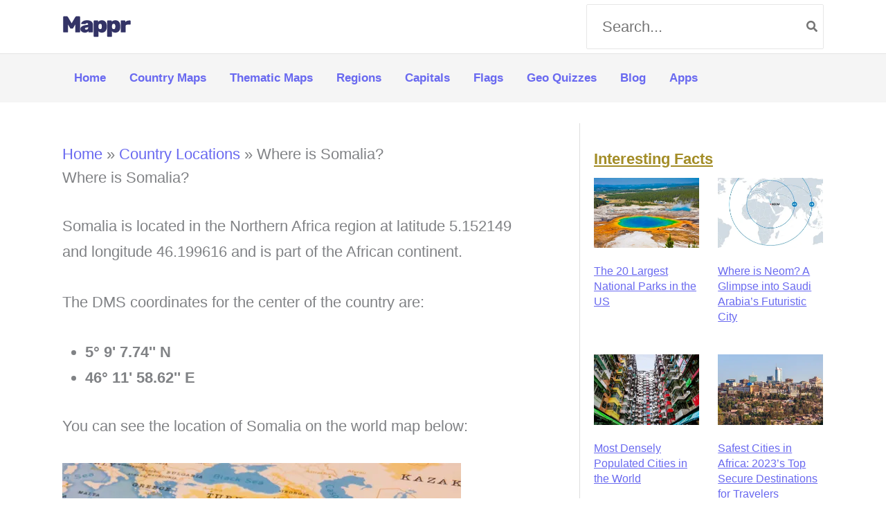

--- FILE ---
content_type: text/html; charset=UTF-8
request_url: https://www.mappr.co/location/somalia/
body_size: 40580
content:
<!DOCTYPE html>
<html lang="en-US" prefix="og: https://ogp.me/ns#">
<head>
<meta charset="UTF-8">
<meta name="viewport" content="width=device-width, initial-scale=1">
	<link rel="profile" href="https://gmpg.org/xfn/11"> 
	<link rel="dns-prefetch" href="//www.googletagmanager.com">
<link rel="dns-prefetch" href="//www.google-analytics.com">
<!-- Google Tag Manager for WordPress by gtm4wp.com -->
<script data-cfasync="false" data-pagespeed-no-defer>var gtm4wp_datalayer_name="dataLayer";var dataLayer=dataLayer||[]</script>
<!-- End Google Tag Manager for WordPress by gtm4wp.com -->
<!-- Search Engine Optimization by Rank Math PRO - https://rankmath.com/ -->
<title>Where is Somalia? 🇸🇴 | Mappr</title>
<meta name="description" content="Somalia is officially divided into 18 regions and 90 districts."/>
<meta name="robots" content="follow, index, max-snippet:-1, max-video-preview:-1, max-image-preview:large"/>
<link rel="canonical" href="https://www.mappr.co/location/somalia/" />
<meta property="og:locale" content="en_US" />
<meta property="og:type" content="article" />
<meta property="og:title" content="Where is Somalia? 🇸🇴 | Mappr" />
<meta property="og:description" content="Somalia is officially divided into 18 regions and 90 districts." />
<meta property="og:url" content="https://www.mappr.co/location/somalia/" />
<meta property="og:site_name" content="Mappr" />
<meta property="article:publisher" content="https://www.facebook.com/mapprmaps" />
<meta property="og:updated_time" content="2024-03-04T17:33:11+00:00" />
<meta property="fb:app_id" content="966242223397117" />
<meta property="og:image" content="https://cdn.mappr.co/wp-content/uploads/2023/02/somalia-location-map-flag-pin.jpg" />
<meta property="og:image:secure_url" content="https://cdn.mappr.co/wp-content/uploads/2023/02/somalia-location-map-flag-pin.jpg" />
<meta property="og:image:width" content="1024" />
<meta property="og:image:height" content="683" />
<meta property="og:image:alt" content="Somalia location on the map pointed out by a pin." />
<meta property="og:image:type" content="image/jpeg" />
<meta property="article:published_time" content="2022-12-16T05:41:59+00:00" />
<meta property="article:modified_time" content="2024-03-04T17:33:11+00:00" />
<meta name="twitter:card" content="summary_large_image" />
<meta name="twitter:title" content="Where is Somalia? 🇸🇴 | Mappr" />
<meta name="twitter:description" content="Somalia is officially divided into 18 regions and 90 districts." />
<meta name="twitter:site" content="@mapprmaps" />
<meta name="twitter:creator" content="@mapprmaps" />
<meta name="twitter:image" content="https://cdn.mappr.co/wp-content/uploads/2023/02/somalia-location-map-flag-pin.jpg" />
<meta name="twitter:label1" content="Time to read" />
<meta name="twitter:data1" content="6 minutes" />
<script type="application/ld+json" class="rank-math-schema-pro">{"@context":"https://schema.org","@graph":[{"@type":"Organization","@id":"https://www.mappr.co/#organization","name":"Mappr","sameAs":["https://www.facebook.com/mapprmaps","https://twitter.com/mapprmaps","https://twitter.com/mapprmaps","https://www.instagram.com/mapprmaps/","https://www.threads.net/@mapprmaps"],"logo":{"@type":"ImageObject","@id":"https://www.mappr.co/#logo","url":"https://www.mappr.co/wp-content/uploads/2021/01/MAPPR-2.svg","contentUrl":"https://www.mappr.co/wp-content/uploads/2021/01/MAPPR-2.svg","caption":"Mappr","inLanguage":"en-US","width":"112","height":"37"}},{"@type":"WebSite","@id":"https://www.mappr.co/#website","url":"https://www.mappr.co","name":"Mappr","publisher":{"@id":"https://www.mappr.co/#organization"},"inLanguage":"en-US"},{"@type":"ImageObject","@id":"https://cdn.mappr.co/wp-content/uploads/2023/02/somalia-location-map-flag-pin.jpg","url":"https://cdn.mappr.co/wp-content/uploads/2023/02/somalia-location-map-flag-pin.jpg","width":"2560","height":"1707","caption":"Somalia location on the map pointed out by a pin.","inLanguage":"en-US"},{"@type":"BreadcrumbList","@id":"https://www.mappr.co/location/somalia/#breadcrumb","itemListElement":[{"@type":"ListItem","position":"1","item":{"@id":"https://www.mappr.co","name":"Home"}},{"@type":"ListItem","position":"2","item":{"@id":"https://www.mappr.co/location/","name":"Country Locations"}},{"@type":"ListItem","position":"3","item":{"@id":"https://www.mappr.co/location/somalia/","name":"Where is Somalia?"}}]},{"@type":"WebPage","@id":"https://www.mappr.co/location/somalia/#webpage","url":"https://www.mappr.co/location/somalia/","name":"Where is Somalia? \ud83c\uddf8\ud83c\uddf4 | Mappr","datePublished":"2022-12-16T05:41:59+00:00","dateModified":"2024-03-04T17:33:11+00:00","isPartOf":{"@id":"https://www.mappr.co/#website"},"primaryImageOfPage":{"@id":"https://cdn.mappr.co/wp-content/uploads/2023/02/somalia-location-map-flag-pin.jpg"},"inLanguage":"en-US","breadcrumb":{"@id":"https://www.mappr.co/location/somalia/#breadcrumb"}},{"@type":"Person","@id":"https://www.mappr.co/author/andreas/","name":"Andreas De Rosi","url":"https://www.mappr.co/author/andreas/","image":{"@type":"ImageObject","@id":"https://www.mappr.co/wp-content/uploads/2022/08/cropped-cropped-andreas-de-rosi-mappr-96x96.jpg","url":"https://www.mappr.co/wp-content/uploads/2022/08/cropped-cropped-andreas-de-rosi-mappr-96x96.jpg","caption":"Andreas De Rosi","inLanguage":"en-US"},"sameAs":["https://www.mappr.co/"],"worksFor":{"@id":"https://www.mappr.co/#organization"}},{"@type":"Article","headline":"Where is Somalia? \ud83c\uddf8\ud83c\uddf4 | Mappr","keywords":"where is somalia","datePublished":"2022-12-16T05:41:59+00:00","dateModified":"2024-03-04T17:33:11+00:00","author":{"@id":"https://www.mappr.co/author/andreas/","name":"Andreas De Rosi"},"publisher":{"@id":"https://www.mappr.co/#organization"},"description":"Somalia is officially divided into 18 regions and 90 districts.","name":"Where is Somalia? \ud83c\uddf8\ud83c\uddf4 | Mappr","@id":"https://www.mappr.co/location/somalia/#richSnippet","isPartOf":{"@id":"https://www.mappr.co/location/somalia/#webpage"},"image":{"@id":"https://cdn.mappr.co/wp-content/uploads/2023/02/somalia-location-map-flag-pin.jpg"},"inLanguage":"en-US","mainEntityOfPage":{"@id":"https://www.mappr.co/location/somalia/#webpage"}}]}</script>
<!-- /Rank Math WordPress SEO plugin -->

<link rel='dns-prefetch' href='//scripts.mediavine.com' />
<link rel='dns-prefetch' href='//my.sitemetrics.app' />
<link href='//cdn.mappr.co'  rel='dns-prefetch' />
<link href='//scripts.sirv.com'  rel='dns-prefetch' />
<link href='https://cdn.mappr.co' crossorigin rel='preconnect' />
<link href='https://scripts.sirv.com' crossorigin rel='preconnect' />
<style>
.sirv-flx{
    display: flex;
    width: 100%;
}

.sirv-inln-flx{
    display: inline-flex;
}

.sirv-img-container.sirv-flx, .sirv-img-container.sirv-inln-flx{
    max-width: 100%;
    flex-direction: column;
    align-items: center;
    justify-content: center;
    text-align: center;
    margin: 0;
}

.sirv-img-container__link{
    display: flex;
    max-width: 100%;
    height: 100%;
    box-shadow: none !important;
}

.sirv-img-container__img{
    display: block;
    height: auto;
}

.sirv-img-container__cap{
    display: block;
    text-align: center;
}

figure.sirv-img-container{
    margin-bottom: 10px;
}

.elementor figure.sirv-img-container{
    padding: 5px 0;
}

.elementor figure.sirv-img-container.aligncenter{
    margin-left: auto !important;
    margin-right: auto !important;
}

img.Sirv.placeholder-blurred {
    filter: blur(6px);
}

img.Sirv.sirv-image-loaded {
    filter: none;
}

img.Sirv:not([src]){
    font-size: 0;
    line-height: 0;
    opacity:0;
}
</style>
<style id='wp-img-auto-sizes-contain-inline-css'>
img:is([sizes=auto i],[sizes^="auto," i]){contain-intrinsic-size:3000px 1500px}
/*# sourceURL=wp-img-auto-sizes-contain-inline-css */
</style>
<style id='wp-block-library-inline-css'>
:root{--wp-block-synced-color:#7a00df;--wp-block-synced-color--rgb:122,0,223;--wp-bound-block-color:var(--wp-block-synced-color);--wp-editor-canvas-background:#ddd;--wp-admin-theme-color:#007cba;--wp-admin-theme-color--rgb:0,124,186;--wp-admin-theme-color-darker-10:#006ba1;--wp-admin-theme-color-darker-10--rgb:0,107,160.5;--wp-admin-theme-color-darker-20:#005a87;--wp-admin-theme-color-darker-20--rgb:0,90,135;--wp-admin-border-width-focus:2px}@media (min-resolution:192dpi){:root{--wp-admin-border-width-focus:1.5px}}.wp-element-button{cursor:pointer}:root .has-very-light-gray-background-color{background-color:#eee}:root .has-very-dark-gray-background-color{background-color:#313131}:root .has-very-light-gray-color{color:#eee}:root .has-very-dark-gray-color{color:#313131}:root .has-vivid-green-cyan-to-vivid-cyan-blue-gradient-background{background:linear-gradient(135deg,#00d084,#0693e3)}:root .has-purple-crush-gradient-background{background:linear-gradient(135deg,#34e2e4,#4721fb 50%,#ab1dfe)}:root .has-hazy-dawn-gradient-background{background:linear-gradient(135deg,#faaca8,#dad0ec)}:root .has-subdued-olive-gradient-background{background:linear-gradient(135deg,#fafae1,#67a671)}:root .has-atomic-cream-gradient-background{background:linear-gradient(135deg,#fdd79a,#004a59)}:root .has-nightshade-gradient-background{background:linear-gradient(135deg,#330968,#31cdcf)}:root .has-midnight-gradient-background{background:linear-gradient(135deg,#020381,#2874fc)}:root{--wp--preset--font-size--normal:16px;--wp--preset--font-size--huge:42px}.has-regular-font-size{font-size:1em}.has-larger-font-size{font-size:2.625em}.has-normal-font-size{font-size:var(--wp--preset--font-size--normal)}.has-huge-font-size{font-size:var(--wp--preset--font-size--huge)}.has-text-align-center{text-align:center}.has-text-align-left{text-align:left}.has-text-align-right{text-align:right}.has-fit-text{white-space:nowrap!important}#end-resizable-editor-section{display:none}.aligncenter{clear:both}.items-justified-left{justify-content:flex-start}.items-justified-center{justify-content:center}.items-justified-right{justify-content:flex-end}.items-justified-space-between{justify-content:space-between}.screen-reader-text{border:0;clip-path:inset(50%);height:1px;margin:-1px;overflow:hidden;padding:0;position:absolute;width:1px;word-wrap:normal!important}.screen-reader-text:focus{background-color:#ddd;clip-path:none;color:#444;display:block;font-size:1em;height:auto;left:5px;line-height:normal;padding:15px 23px 14px;text-decoration:none;top:5px;width:auto;z-index:100000}html :where(.has-border-color){border-style:solid}html :where([style*=border-top-color]){border-top-style:solid}html :where([style*=border-right-color]){border-right-style:solid}html :where([style*=border-bottom-color]){border-bottom-style:solid}html :where([style*=border-left-color]){border-left-style:solid}html :where([style*=border-width]){border-style:solid}html :where([style*=border-top-width]){border-top-style:solid}html :where([style*=border-right-width]){border-right-style:solid}html :where([style*=border-bottom-width]){border-bottom-style:solid}html :where([style*=border-left-width]){border-left-style:solid}html :where(img[class*=wp-image-]){height:auto;max-width:100%}:where(figure){margin:0 0 1em}html :where(.is-position-sticky){--wp-admin--admin-bar--position-offset:var(--wp-admin--admin-bar--height,0px)}@media screen and (max-width:600px){html :where(.is-position-sticky){--wp-admin--admin-bar--position-offset:0px}}

/*# sourceURL=wp-block-library-inline-css */
</style><style id='wp-block-heading-inline-css'>
h1:where(.wp-block-heading).has-background,h2:where(.wp-block-heading).has-background,h3:where(.wp-block-heading).has-background,h4:where(.wp-block-heading).has-background,h5:where(.wp-block-heading).has-background,h6:where(.wp-block-heading).has-background{padding:1.25em 2.375em}h1.has-text-align-left[style*=writing-mode]:where([style*=vertical-lr]),h1.has-text-align-right[style*=writing-mode]:where([style*=vertical-rl]),h2.has-text-align-left[style*=writing-mode]:where([style*=vertical-lr]),h2.has-text-align-right[style*=writing-mode]:where([style*=vertical-rl]),h3.has-text-align-left[style*=writing-mode]:where([style*=vertical-lr]),h3.has-text-align-right[style*=writing-mode]:where([style*=vertical-rl]),h4.has-text-align-left[style*=writing-mode]:where([style*=vertical-lr]),h4.has-text-align-right[style*=writing-mode]:where([style*=vertical-rl]),h5.has-text-align-left[style*=writing-mode]:where([style*=vertical-lr]),h5.has-text-align-right[style*=writing-mode]:where([style*=vertical-rl]),h6.has-text-align-left[style*=writing-mode]:where([style*=vertical-lr]),h6.has-text-align-right[style*=writing-mode]:where([style*=vertical-rl]){rotate:180deg}
/*# sourceURL=https://www.mappr.co/wp-includes/blocks/heading/style.min.css */
</style>
<style id='wp-block-image-inline-css'>
.wp-block-image>a,.wp-block-image>figure>a{display:inline-block}.wp-block-image img{box-sizing:border-box;height:auto;max-width:100%;vertical-align:bottom}@media not (prefers-reduced-motion){.wp-block-image img.hide{visibility:hidden}.wp-block-image img.show{animation:show-content-image .4s}}.wp-block-image[style*=border-radius] img,.wp-block-image[style*=border-radius]>a{border-radius:inherit}.wp-block-image.has-custom-border img{box-sizing:border-box}.wp-block-image.aligncenter{text-align:center}.wp-block-image.alignfull>a,.wp-block-image.alignwide>a{width:100%}.wp-block-image.alignfull img,.wp-block-image.alignwide img{height:auto;width:100%}.wp-block-image .aligncenter,.wp-block-image .alignleft,.wp-block-image .alignright,.wp-block-image.aligncenter,.wp-block-image.alignleft,.wp-block-image.alignright{display:table}.wp-block-image .aligncenter>figcaption,.wp-block-image .alignleft>figcaption,.wp-block-image .alignright>figcaption,.wp-block-image.aligncenter>figcaption,.wp-block-image.alignleft>figcaption,.wp-block-image.alignright>figcaption{caption-side:bottom;display:table-caption}.wp-block-image .alignleft{float:left;margin:.5em 1em .5em 0}.wp-block-image .alignright{float:right;margin:.5em 0 .5em 1em}.wp-block-image .aligncenter{margin-left:auto;margin-right:auto}.wp-block-image :where(figcaption){margin-bottom:1em;margin-top:.5em}.wp-block-image.is-style-circle-mask img{border-radius:9999px}@supports ((-webkit-mask-image:none) or (mask-image:none)) or (-webkit-mask-image:none){.wp-block-image.is-style-circle-mask img{border-radius:0;-webkit-mask-image:url('data:image/svg+xml;utf8,<svg viewBox="0 0 100 100" xmlns="http://www.w3.org/2000/svg"><circle cx="50" cy="50" r="50"/></svg>');mask-image:url('data:image/svg+xml;utf8,<svg viewBox="0 0 100 100" xmlns="http://www.w3.org/2000/svg"><circle cx="50" cy="50" r="50"/></svg>');mask-mode:alpha;-webkit-mask-position:center;mask-position:center;-webkit-mask-repeat:no-repeat;mask-repeat:no-repeat;-webkit-mask-size:contain;mask-size:contain}}:root :where(.wp-block-image.is-style-rounded img,.wp-block-image .is-style-rounded img){border-radius:9999px}.wp-block-image figure{margin:0}.wp-lightbox-container{display:flex;flex-direction:column;position:relative}.wp-lightbox-container img{cursor:zoom-in}.wp-lightbox-container img:hover+button{opacity:1}.wp-lightbox-container button{align-items:center;backdrop-filter:blur(16px) saturate(180%);background-color:#5a5a5a40;border:none;border-radius:4px;cursor:zoom-in;display:flex;height:20px;justify-content:center;opacity:0;padding:0;position:absolute;right:16px;text-align:center;top:16px;width:20px;z-index:100}@media not (prefers-reduced-motion){.wp-lightbox-container button{transition:opacity .2s ease}}.wp-lightbox-container button:focus-visible{outline:3px auto #5a5a5a40;outline:3px auto -webkit-focus-ring-color;outline-offset:3px}.wp-lightbox-container button:hover{cursor:pointer;opacity:1}.wp-lightbox-container button:focus{opacity:1}.wp-lightbox-container button:focus,.wp-lightbox-container button:hover,.wp-lightbox-container button:not(:hover):not(:active):not(.has-background){background-color:#5a5a5a40;border:none}.wp-lightbox-overlay{box-sizing:border-box;cursor:zoom-out;height:100vh;left:0;overflow:hidden;position:fixed;top:0;visibility:hidden;width:100%;z-index:100000}.wp-lightbox-overlay .close-button{align-items:center;cursor:pointer;display:flex;justify-content:center;min-height:40px;min-width:40px;padding:0;position:absolute;right:calc(env(safe-area-inset-right) + 16px);top:calc(env(safe-area-inset-top) + 16px);z-index:5000000}.wp-lightbox-overlay .close-button:focus,.wp-lightbox-overlay .close-button:hover,.wp-lightbox-overlay .close-button:not(:hover):not(:active):not(.has-background){background:none;border:none}.wp-lightbox-overlay .lightbox-image-container{height:var(--wp--lightbox-container-height);left:50%;overflow:hidden;position:absolute;top:50%;transform:translate(-50%,-50%);transform-origin:top left;width:var(--wp--lightbox-container-width);z-index:9999999999}.wp-lightbox-overlay .wp-block-image{align-items:center;box-sizing:border-box;display:flex;height:100%;justify-content:center;margin:0;position:relative;transform-origin:0 0;width:100%;z-index:3000000}.wp-lightbox-overlay .wp-block-image img{height:var(--wp--lightbox-image-height);min-height:var(--wp--lightbox-image-height);min-width:var(--wp--lightbox-image-width);width:var(--wp--lightbox-image-width)}.wp-lightbox-overlay .wp-block-image figcaption{display:none}.wp-lightbox-overlay button{background:none;border:none}.wp-lightbox-overlay .scrim{background-color:#fff;height:100%;opacity:.9;position:absolute;width:100%;z-index:2000000}.wp-lightbox-overlay.active{visibility:visible}@media not (prefers-reduced-motion){.wp-lightbox-overlay.active{animation:turn-on-visibility .25s both}.wp-lightbox-overlay.active img{animation:turn-on-visibility .35s both}.wp-lightbox-overlay.show-closing-animation:not(.active){animation:turn-off-visibility .35s both}.wp-lightbox-overlay.show-closing-animation:not(.active) img{animation:turn-off-visibility .25s both}.wp-lightbox-overlay.zoom.active{animation:none;opacity:1;visibility:visible}.wp-lightbox-overlay.zoom.active .lightbox-image-container{animation:lightbox-zoom-in .4s}.wp-lightbox-overlay.zoom.active .lightbox-image-container img{animation:none}.wp-lightbox-overlay.zoom.active .scrim{animation:turn-on-visibility .4s forwards}.wp-lightbox-overlay.zoom.show-closing-animation:not(.active){animation:none}.wp-lightbox-overlay.zoom.show-closing-animation:not(.active) .lightbox-image-container{animation:lightbox-zoom-out .4s}.wp-lightbox-overlay.zoom.show-closing-animation:not(.active) .lightbox-image-container img{animation:none}.wp-lightbox-overlay.zoom.show-closing-animation:not(.active) .scrim{animation:turn-off-visibility .4s forwards}}@keyframes show-content-image{0%{visibility:hidden}99%{visibility:hidden}to{visibility:visible}}@keyframes turn-on-visibility{0%{opacity:0}to{opacity:1}}@keyframes turn-off-visibility{0%{opacity:1;visibility:visible}99%{opacity:0;visibility:visible}to{opacity:0;visibility:hidden}}@keyframes lightbox-zoom-in{0%{transform:translate(calc((-100vw + var(--wp--lightbox-scrollbar-width))/2 + var(--wp--lightbox-initial-left-position)),calc(-50vh + var(--wp--lightbox-initial-top-position))) scale(var(--wp--lightbox-scale))}to{transform:translate(-50%,-50%) scale(1)}}@keyframes lightbox-zoom-out{0%{transform:translate(-50%,-50%) scale(1);visibility:visible}99%{visibility:visible}to{transform:translate(calc((-100vw + var(--wp--lightbox-scrollbar-width))/2 + var(--wp--lightbox-initial-left-position)),calc(-50vh + var(--wp--lightbox-initial-top-position))) scale(var(--wp--lightbox-scale));visibility:hidden}}
/*# sourceURL=https://www.mappr.co/wp-includes/blocks/image/style.min.css */
</style>
<style id='wp-block-latest-posts-inline-css'>
.wp-block-latest-posts{box-sizing:border-box}.wp-block-latest-posts.alignleft{margin-right:2em}.wp-block-latest-posts.alignright{margin-left:2em}.wp-block-latest-posts.wp-block-latest-posts__list{list-style:none}.wp-block-latest-posts.wp-block-latest-posts__list li{clear:both;overflow-wrap:break-word}.wp-block-latest-posts.is-grid{display:flex;flex-wrap:wrap}.wp-block-latest-posts.is-grid li{margin:0 1.25em 1.25em 0;width:100%}@media (min-width:600px){.wp-block-latest-posts.columns-2 li{width:calc(50% - .625em)}.wp-block-latest-posts.columns-2 li:nth-child(2n){margin-right:0}.wp-block-latest-posts.columns-3 li{width:calc(33.33333% - .83333em)}.wp-block-latest-posts.columns-3 li:nth-child(3n){margin-right:0}.wp-block-latest-posts.columns-4 li{width:calc(25% - .9375em)}.wp-block-latest-posts.columns-4 li:nth-child(4n){margin-right:0}.wp-block-latest-posts.columns-5 li{width:calc(20% - 1em)}.wp-block-latest-posts.columns-5 li:nth-child(5n){margin-right:0}.wp-block-latest-posts.columns-6 li{width:calc(16.66667% - 1.04167em)}.wp-block-latest-posts.columns-6 li:nth-child(6n){margin-right:0}}:root :where(.wp-block-latest-posts.is-grid){padding:0}:root :where(.wp-block-latest-posts.wp-block-latest-posts__list){padding-left:0}.wp-block-latest-posts__post-author,.wp-block-latest-posts__post-date{display:block;font-size:.8125em}.wp-block-latest-posts__post-excerpt,.wp-block-latest-posts__post-full-content{margin-bottom:1em;margin-top:.5em}.wp-block-latest-posts__featured-image a{display:inline-block}.wp-block-latest-posts__featured-image img{height:auto;max-width:100%;width:auto}.wp-block-latest-posts__featured-image.alignleft{float:left;margin-right:1em}.wp-block-latest-posts__featured-image.alignright{float:right;margin-left:1em}.wp-block-latest-posts__featured-image.aligncenter{margin-bottom:1em;text-align:center}
/*# sourceURL=https://www.mappr.co/wp-includes/blocks/latest-posts/style.min.css */
</style>
<style id='wp-block-list-inline-css'>
ol,ul{box-sizing:border-box}:root :where(.wp-block-list.has-background){padding:1.25em 2.375em}
/*# sourceURL=https://www.mappr.co/wp-includes/blocks/list/style.min.css */
</style>
<style id='wp-block-group-inline-css'>
.wp-block-group{box-sizing:border-box}:where(.wp-block-group.wp-block-group-is-layout-constrained){position:relative}
/*# sourceURL=https://www.mappr.co/wp-includes/blocks/group/style.min.css */
</style>
<style id='wp-block-paragraph-inline-css'>
.is-small-text{font-size:.875em}.is-regular-text{font-size:1em}.is-large-text{font-size:2.25em}.is-larger-text{font-size:3em}.has-drop-cap:not(:focus):first-letter{float:left;font-size:8.4em;font-style:normal;font-weight:100;line-height:.68;margin:.05em .1em 0 0;text-transform:uppercase}body.rtl .has-drop-cap:not(:focus):first-letter{float:none;margin-left:.1em}p.has-drop-cap.has-background{overflow:hidden}:root :where(p.has-background){padding:1.25em 2.375em}:where(p.has-text-color:not(.has-link-color)) a{color:inherit}p.has-text-align-left[style*="writing-mode:vertical-lr"],p.has-text-align-right[style*="writing-mode:vertical-rl"]{rotate:180deg}
/*# sourceURL=https://www.mappr.co/wp-includes/blocks/paragraph/style.min.css */
</style>
<style id='wp-block-spacer-inline-css'>
.wp-block-spacer{clear:both}
/*# sourceURL=https://www.mappr.co/wp-includes/blocks/spacer/style.min.css */
</style>
<style id='wp-block-table-inline-css'>
.wp-block-table{overflow-x:auto}.wp-block-table table{border-collapse:collapse;width:100%}.wp-block-table thead{border-bottom:3px solid}.wp-block-table tfoot{border-top:3px solid}.wp-block-table td,.wp-block-table th{border:1px solid;padding:.5em}.wp-block-table .has-fixed-layout{table-layout:fixed;width:100%}.wp-block-table .has-fixed-layout td,.wp-block-table .has-fixed-layout th{word-break:break-word}.wp-block-table.aligncenter,.wp-block-table.alignleft,.wp-block-table.alignright{display:table;width:auto}.wp-block-table.aligncenter td,.wp-block-table.aligncenter th,.wp-block-table.alignleft td,.wp-block-table.alignleft th,.wp-block-table.alignright td,.wp-block-table.alignright th{word-break:break-word}.wp-block-table .has-subtle-light-gray-background-color{background-color:#f3f4f5}.wp-block-table .has-subtle-pale-green-background-color{background-color:#e9fbe5}.wp-block-table .has-subtle-pale-blue-background-color{background-color:#e7f5fe}.wp-block-table .has-subtle-pale-pink-background-color{background-color:#fcf0ef}.wp-block-table.is-style-stripes{background-color:initial;border-collapse:inherit;border-spacing:0}.wp-block-table.is-style-stripes tbody tr:nth-child(odd){background-color:#f0f0f0}.wp-block-table.is-style-stripes.has-subtle-light-gray-background-color tbody tr:nth-child(odd){background-color:#f3f4f5}.wp-block-table.is-style-stripes.has-subtle-pale-green-background-color tbody tr:nth-child(odd){background-color:#e9fbe5}.wp-block-table.is-style-stripes.has-subtle-pale-blue-background-color tbody tr:nth-child(odd){background-color:#e7f5fe}.wp-block-table.is-style-stripes.has-subtle-pale-pink-background-color tbody tr:nth-child(odd){background-color:#fcf0ef}.wp-block-table.is-style-stripes td,.wp-block-table.is-style-stripes th{border-color:#0000}.wp-block-table.is-style-stripes{border-bottom:1px solid #f0f0f0}.wp-block-table .has-border-color td,.wp-block-table .has-border-color th,.wp-block-table .has-border-color tr,.wp-block-table .has-border-color>*{border-color:inherit}.wp-block-table table[style*=border-top-color] tr:first-child,.wp-block-table table[style*=border-top-color] tr:first-child td,.wp-block-table table[style*=border-top-color] tr:first-child th,.wp-block-table table[style*=border-top-color]>*,.wp-block-table table[style*=border-top-color]>* td,.wp-block-table table[style*=border-top-color]>* th{border-top-color:inherit}.wp-block-table table[style*=border-top-color] tr:not(:first-child){border-top-color:initial}.wp-block-table table[style*=border-right-color] td:last-child,.wp-block-table table[style*=border-right-color] th,.wp-block-table table[style*=border-right-color] tr,.wp-block-table table[style*=border-right-color]>*{border-right-color:inherit}.wp-block-table table[style*=border-bottom-color] tr:last-child,.wp-block-table table[style*=border-bottom-color] tr:last-child td,.wp-block-table table[style*=border-bottom-color] tr:last-child th,.wp-block-table table[style*=border-bottom-color]>*,.wp-block-table table[style*=border-bottom-color]>* td,.wp-block-table table[style*=border-bottom-color]>* th{border-bottom-color:inherit}.wp-block-table table[style*=border-bottom-color] tr:not(:last-child){border-bottom-color:initial}.wp-block-table table[style*=border-left-color] td:first-child,.wp-block-table table[style*=border-left-color] th,.wp-block-table table[style*=border-left-color] tr,.wp-block-table table[style*=border-left-color]>*{border-left-color:inherit}.wp-block-table table[style*=border-style] td,.wp-block-table table[style*=border-style] th,.wp-block-table table[style*=border-style] tr,.wp-block-table table[style*=border-style]>*{border-style:inherit}.wp-block-table table[style*=border-width] td,.wp-block-table table[style*=border-width] th,.wp-block-table table[style*=border-width] tr,.wp-block-table table[style*=border-width]>*{border-style:inherit;border-width:inherit}
/*# sourceURL=https://www.mappr.co/wp-includes/blocks/table/style.min.css */
</style>
<style id='global-styles-inline-css'>
:root{--wp--preset--aspect-ratio--square: 1;--wp--preset--aspect-ratio--4-3: 4/3;--wp--preset--aspect-ratio--3-4: 3/4;--wp--preset--aspect-ratio--3-2: 3/2;--wp--preset--aspect-ratio--2-3: 2/3;--wp--preset--aspect-ratio--16-9: 16/9;--wp--preset--aspect-ratio--9-16: 9/16;--wp--preset--color--black: #000000;--wp--preset--color--cyan-bluish-gray: #abb8c3;--wp--preset--color--white: #ffffff;--wp--preset--color--pale-pink: #f78da7;--wp--preset--color--vivid-red: #cf2e2e;--wp--preset--color--luminous-vivid-orange: #ff6900;--wp--preset--color--luminous-vivid-amber: #fcb900;--wp--preset--color--light-green-cyan: #7bdcb5;--wp--preset--color--vivid-green-cyan: #00d084;--wp--preset--color--pale-cyan-blue: #8ed1fc;--wp--preset--color--vivid-cyan-blue: #0693e3;--wp--preset--color--vivid-purple: #9b51e0;--wp--preset--color--ast-global-color-0: var(--ast-global-color-0);--wp--preset--color--ast-global-color-1: var(--ast-global-color-1);--wp--preset--color--ast-global-color-2: var(--ast-global-color-2);--wp--preset--color--ast-global-color-3: var(--ast-global-color-3);--wp--preset--color--ast-global-color-4: var(--ast-global-color-4);--wp--preset--color--ast-global-color-5: var(--ast-global-color-5);--wp--preset--color--ast-global-color-6: var(--ast-global-color-6);--wp--preset--color--ast-global-color-7: var(--ast-global-color-7);--wp--preset--color--ast-global-color-8: var(--ast-global-color-8);--wp--preset--gradient--vivid-cyan-blue-to-vivid-purple: linear-gradient(135deg,rgb(6,147,227) 0%,rgb(155,81,224) 100%);--wp--preset--gradient--light-green-cyan-to-vivid-green-cyan: linear-gradient(135deg,rgb(122,220,180) 0%,rgb(0,208,130) 100%);--wp--preset--gradient--luminous-vivid-amber-to-luminous-vivid-orange: linear-gradient(135deg,rgb(252,185,0) 0%,rgb(255,105,0) 100%);--wp--preset--gradient--luminous-vivid-orange-to-vivid-red: linear-gradient(135deg,rgb(255,105,0) 0%,rgb(207,46,46) 100%);--wp--preset--gradient--very-light-gray-to-cyan-bluish-gray: linear-gradient(135deg,rgb(238,238,238) 0%,rgb(169,184,195) 100%);--wp--preset--gradient--cool-to-warm-spectrum: linear-gradient(135deg,rgb(74,234,220) 0%,rgb(151,120,209) 20%,rgb(207,42,186) 40%,rgb(238,44,130) 60%,rgb(251,105,98) 80%,rgb(254,248,76) 100%);--wp--preset--gradient--blush-light-purple: linear-gradient(135deg,rgb(255,206,236) 0%,rgb(152,150,240) 100%);--wp--preset--gradient--blush-bordeaux: linear-gradient(135deg,rgb(254,205,165) 0%,rgb(254,45,45) 50%,rgb(107,0,62) 100%);--wp--preset--gradient--luminous-dusk: linear-gradient(135deg,rgb(255,203,112) 0%,rgb(199,81,192) 50%,rgb(65,88,208) 100%);--wp--preset--gradient--pale-ocean: linear-gradient(135deg,rgb(255,245,203) 0%,rgb(182,227,212) 50%,rgb(51,167,181) 100%);--wp--preset--gradient--electric-grass: linear-gradient(135deg,rgb(202,248,128) 0%,rgb(113,206,126) 100%);--wp--preset--gradient--midnight: linear-gradient(135deg,rgb(2,3,129) 0%,rgb(40,116,252) 100%);--wp--preset--font-size--small: 13px;--wp--preset--font-size--medium: 20px;--wp--preset--font-size--large: 36px;--wp--preset--font-size--x-large: 42px;--wp--preset--spacing--20: 0.44rem;--wp--preset--spacing--30: 0.67rem;--wp--preset--spacing--40: 1rem;--wp--preset--spacing--50: 1.5rem;--wp--preset--spacing--60: 2.25rem;--wp--preset--spacing--70: 3.38rem;--wp--preset--spacing--80: 5.06rem;--wp--preset--shadow--natural: 6px 6px 9px rgba(0, 0, 0, 0.2);--wp--preset--shadow--deep: 12px 12px 50px rgba(0, 0, 0, 0.4);--wp--preset--shadow--sharp: 6px 6px 0px rgba(0, 0, 0, 0.2);--wp--preset--shadow--outlined: 6px 6px 0px -3px rgb(255, 255, 255), 6px 6px rgb(0, 0, 0);--wp--preset--shadow--crisp: 6px 6px 0px rgb(0, 0, 0);}:root { --wp--style--global--content-size: var(--wp--custom--ast-content-width-size);--wp--style--global--wide-size: var(--wp--custom--ast-wide-width-size); }:where(body) { margin: 0; }.wp-site-blocks > .alignleft { float: left; margin-right: 2em; }.wp-site-blocks > .alignright { float: right; margin-left: 2em; }.wp-site-blocks > .aligncenter { justify-content: center; margin-left: auto; margin-right: auto; }:where(.wp-site-blocks) > * { margin-block-start: 24px; margin-block-end: 0; }:where(.wp-site-blocks) > :first-child { margin-block-start: 0; }:where(.wp-site-blocks) > :last-child { margin-block-end: 0; }:root { --wp--style--block-gap: 24px; }:root :where(.is-layout-flow) > :first-child{margin-block-start: 0;}:root :where(.is-layout-flow) > :last-child{margin-block-end: 0;}:root :where(.is-layout-flow) > *{margin-block-start: 24px;margin-block-end: 0;}:root :where(.is-layout-constrained) > :first-child{margin-block-start: 0;}:root :where(.is-layout-constrained) > :last-child{margin-block-end: 0;}:root :where(.is-layout-constrained) > *{margin-block-start: 24px;margin-block-end: 0;}:root :where(.is-layout-flex){gap: 24px;}:root :where(.is-layout-grid){gap: 24px;}.is-layout-flow > .alignleft{float: left;margin-inline-start: 0;margin-inline-end: 2em;}.is-layout-flow > .alignright{float: right;margin-inline-start: 2em;margin-inline-end: 0;}.is-layout-flow > .aligncenter{margin-left: auto !important;margin-right: auto !important;}.is-layout-constrained > .alignleft{float: left;margin-inline-start: 0;margin-inline-end: 2em;}.is-layout-constrained > .alignright{float: right;margin-inline-start: 2em;margin-inline-end: 0;}.is-layout-constrained > .aligncenter{margin-left: auto !important;margin-right: auto !important;}.is-layout-constrained > :where(:not(.alignleft):not(.alignright):not(.alignfull)){max-width: var(--wp--style--global--content-size);margin-left: auto !important;margin-right: auto !important;}.is-layout-constrained > .alignwide{max-width: var(--wp--style--global--wide-size);}body .is-layout-flex{display: flex;}.is-layout-flex{flex-wrap: wrap;align-items: center;}.is-layout-flex > :is(*, div){margin: 0;}body .is-layout-grid{display: grid;}.is-layout-grid > :is(*, div){margin: 0;}body{padding-top: 0px;padding-right: 0px;padding-bottom: 0px;padding-left: 0px;}a:where(:not(.wp-element-button)){text-decoration: none;}:root :where(.wp-element-button, .wp-block-button__link){background-color: #32373c;border-width: 0;color: #fff;font-family: inherit;font-size: inherit;font-style: inherit;font-weight: inherit;letter-spacing: inherit;line-height: inherit;padding-top: calc(0.667em + 2px);padding-right: calc(1.333em + 2px);padding-bottom: calc(0.667em + 2px);padding-left: calc(1.333em + 2px);text-decoration: none;text-transform: inherit;}.has-black-color{color: var(--wp--preset--color--black) !important;}.has-cyan-bluish-gray-color{color: var(--wp--preset--color--cyan-bluish-gray) !important;}.has-white-color{color: var(--wp--preset--color--white) !important;}.has-pale-pink-color{color: var(--wp--preset--color--pale-pink) !important;}.has-vivid-red-color{color: var(--wp--preset--color--vivid-red) !important;}.has-luminous-vivid-orange-color{color: var(--wp--preset--color--luminous-vivid-orange) !important;}.has-luminous-vivid-amber-color{color: var(--wp--preset--color--luminous-vivid-amber) !important;}.has-light-green-cyan-color{color: var(--wp--preset--color--light-green-cyan) !important;}.has-vivid-green-cyan-color{color: var(--wp--preset--color--vivid-green-cyan) !important;}.has-pale-cyan-blue-color{color: var(--wp--preset--color--pale-cyan-blue) !important;}.has-vivid-cyan-blue-color{color: var(--wp--preset--color--vivid-cyan-blue) !important;}.has-vivid-purple-color{color: var(--wp--preset--color--vivid-purple) !important;}.has-ast-global-color-0-color{color: var(--wp--preset--color--ast-global-color-0) !important;}.has-ast-global-color-1-color{color: var(--wp--preset--color--ast-global-color-1) !important;}.has-ast-global-color-2-color{color: var(--wp--preset--color--ast-global-color-2) !important;}.has-ast-global-color-3-color{color: var(--wp--preset--color--ast-global-color-3) !important;}.has-ast-global-color-4-color{color: var(--wp--preset--color--ast-global-color-4) !important;}.has-ast-global-color-5-color{color: var(--wp--preset--color--ast-global-color-5) !important;}.has-ast-global-color-6-color{color: var(--wp--preset--color--ast-global-color-6) !important;}.has-ast-global-color-7-color{color: var(--wp--preset--color--ast-global-color-7) !important;}.has-ast-global-color-8-color{color: var(--wp--preset--color--ast-global-color-8) !important;}.has-black-background-color{background-color: var(--wp--preset--color--black) !important;}.has-cyan-bluish-gray-background-color{background-color: var(--wp--preset--color--cyan-bluish-gray) !important;}.has-white-background-color{background-color: var(--wp--preset--color--white) !important;}.has-pale-pink-background-color{background-color: var(--wp--preset--color--pale-pink) !important;}.has-vivid-red-background-color{background-color: var(--wp--preset--color--vivid-red) !important;}.has-luminous-vivid-orange-background-color{background-color: var(--wp--preset--color--luminous-vivid-orange) !important;}.has-luminous-vivid-amber-background-color{background-color: var(--wp--preset--color--luminous-vivid-amber) !important;}.has-light-green-cyan-background-color{background-color: var(--wp--preset--color--light-green-cyan) !important;}.has-vivid-green-cyan-background-color{background-color: var(--wp--preset--color--vivid-green-cyan) !important;}.has-pale-cyan-blue-background-color{background-color: var(--wp--preset--color--pale-cyan-blue) !important;}.has-vivid-cyan-blue-background-color{background-color: var(--wp--preset--color--vivid-cyan-blue) !important;}.has-vivid-purple-background-color{background-color: var(--wp--preset--color--vivid-purple) !important;}.has-ast-global-color-0-background-color{background-color: var(--wp--preset--color--ast-global-color-0) !important;}.has-ast-global-color-1-background-color{background-color: var(--wp--preset--color--ast-global-color-1) !important;}.has-ast-global-color-2-background-color{background-color: var(--wp--preset--color--ast-global-color-2) !important;}.has-ast-global-color-3-background-color{background-color: var(--wp--preset--color--ast-global-color-3) !important;}.has-ast-global-color-4-background-color{background-color: var(--wp--preset--color--ast-global-color-4) !important;}.has-ast-global-color-5-background-color{background-color: var(--wp--preset--color--ast-global-color-5) !important;}.has-ast-global-color-6-background-color{background-color: var(--wp--preset--color--ast-global-color-6) !important;}.has-ast-global-color-7-background-color{background-color: var(--wp--preset--color--ast-global-color-7) !important;}.has-ast-global-color-8-background-color{background-color: var(--wp--preset--color--ast-global-color-8) !important;}.has-black-border-color{border-color: var(--wp--preset--color--black) !important;}.has-cyan-bluish-gray-border-color{border-color: var(--wp--preset--color--cyan-bluish-gray) !important;}.has-white-border-color{border-color: var(--wp--preset--color--white) !important;}.has-pale-pink-border-color{border-color: var(--wp--preset--color--pale-pink) !important;}.has-vivid-red-border-color{border-color: var(--wp--preset--color--vivid-red) !important;}.has-luminous-vivid-orange-border-color{border-color: var(--wp--preset--color--luminous-vivid-orange) !important;}.has-luminous-vivid-amber-border-color{border-color: var(--wp--preset--color--luminous-vivid-amber) !important;}.has-light-green-cyan-border-color{border-color: var(--wp--preset--color--light-green-cyan) !important;}.has-vivid-green-cyan-border-color{border-color: var(--wp--preset--color--vivid-green-cyan) !important;}.has-pale-cyan-blue-border-color{border-color: var(--wp--preset--color--pale-cyan-blue) !important;}.has-vivid-cyan-blue-border-color{border-color: var(--wp--preset--color--vivid-cyan-blue) !important;}.has-vivid-purple-border-color{border-color: var(--wp--preset--color--vivid-purple) !important;}.has-ast-global-color-0-border-color{border-color: var(--wp--preset--color--ast-global-color-0) !important;}.has-ast-global-color-1-border-color{border-color: var(--wp--preset--color--ast-global-color-1) !important;}.has-ast-global-color-2-border-color{border-color: var(--wp--preset--color--ast-global-color-2) !important;}.has-ast-global-color-3-border-color{border-color: var(--wp--preset--color--ast-global-color-3) !important;}.has-ast-global-color-4-border-color{border-color: var(--wp--preset--color--ast-global-color-4) !important;}.has-ast-global-color-5-border-color{border-color: var(--wp--preset--color--ast-global-color-5) !important;}.has-ast-global-color-6-border-color{border-color: var(--wp--preset--color--ast-global-color-6) !important;}.has-ast-global-color-7-border-color{border-color: var(--wp--preset--color--ast-global-color-7) !important;}.has-ast-global-color-8-border-color{border-color: var(--wp--preset--color--ast-global-color-8) !important;}.has-vivid-cyan-blue-to-vivid-purple-gradient-background{background: var(--wp--preset--gradient--vivid-cyan-blue-to-vivid-purple) !important;}.has-light-green-cyan-to-vivid-green-cyan-gradient-background{background: var(--wp--preset--gradient--light-green-cyan-to-vivid-green-cyan) !important;}.has-luminous-vivid-amber-to-luminous-vivid-orange-gradient-background{background: var(--wp--preset--gradient--luminous-vivid-amber-to-luminous-vivid-orange) !important;}.has-luminous-vivid-orange-to-vivid-red-gradient-background{background: var(--wp--preset--gradient--luminous-vivid-orange-to-vivid-red) !important;}.has-very-light-gray-to-cyan-bluish-gray-gradient-background{background: var(--wp--preset--gradient--very-light-gray-to-cyan-bluish-gray) !important;}.has-cool-to-warm-spectrum-gradient-background{background: var(--wp--preset--gradient--cool-to-warm-spectrum) !important;}.has-blush-light-purple-gradient-background{background: var(--wp--preset--gradient--blush-light-purple) !important;}.has-blush-bordeaux-gradient-background{background: var(--wp--preset--gradient--blush-bordeaux) !important;}.has-luminous-dusk-gradient-background{background: var(--wp--preset--gradient--luminous-dusk) !important;}.has-pale-ocean-gradient-background{background: var(--wp--preset--gradient--pale-ocean) !important;}.has-electric-grass-gradient-background{background: var(--wp--preset--gradient--electric-grass) !important;}.has-midnight-gradient-background{background: var(--wp--preset--gradient--midnight) !important;}.has-small-font-size{font-size: var(--wp--preset--font-size--small) !important;}.has-medium-font-size{font-size: var(--wp--preset--font-size--medium) !important;}.has-large-font-size{font-size: var(--wp--preset--font-size--large) !important;}.has-x-large-font-size{font-size: var(--wp--preset--font-size--x-large) !important;}
/*# sourceURL=global-styles-inline-css */
</style>

<link rel='stylesheet' id='astra-theme-css-css' href='https://www.mappr.co/wp-content/themes/astra/assets/css/minified/frontend.min.css?ver=4.12.0' media='all' />
<style id='astra-theme-css-inline-css'>
.ast-no-sidebar .entry-content .alignfull {margin-left: calc( -50vw + 50%);margin-right: calc( -50vw + 50%);max-width: 100vw;width: 100vw;}.ast-no-sidebar .entry-content .alignwide {margin-left: calc(-41vw + 50%);margin-right: calc(-41vw + 50%);max-width: unset;width: unset;}.ast-no-sidebar .entry-content .alignfull .alignfull,.ast-no-sidebar .entry-content .alignfull .alignwide,.ast-no-sidebar .entry-content .alignwide .alignfull,.ast-no-sidebar .entry-content .alignwide .alignwide,.ast-no-sidebar .entry-content .wp-block-column .alignfull,.ast-no-sidebar .entry-content .wp-block-column .alignwide{width: 100%;margin-left: auto;margin-right: auto;}.wp-block-gallery,.blocks-gallery-grid {margin: 0;}.wp-block-separator {max-width: 100px;}.wp-block-separator.is-style-wide,.wp-block-separator.is-style-dots {max-width: none;}.entry-content .has-2-columns .wp-block-column:first-child {padding-right: 10px;}.entry-content .has-2-columns .wp-block-column:last-child {padding-left: 10px;}@media (max-width: 782px) {.entry-content .wp-block-columns .wp-block-column {flex-basis: 100%;}.entry-content .has-2-columns .wp-block-column:first-child {padding-right: 0;}.entry-content .has-2-columns .wp-block-column:last-child {padding-left: 0;}}body .entry-content .wp-block-latest-posts {margin-left: 0;}body .entry-content .wp-block-latest-posts li {list-style: none;}.ast-no-sidebar .ast-container .entry-content .wp-block-latest-posts {margin-left: 0;}.ast-header-break-point .entry-content .alignwide {margin-left: auto;margin-right: auto;}.entry-content .blocks-gallery-item img {margin-bottom: auto;}.wp-block-pullquote {border-top: 4px solid #555d66;border-bottom: 4px solid #555d66;color: #40464d;}:root{--ast-post-nav-space:0;--ast-container-default-xlg-padding:6.67em;--ast-container-default-lg-padding:5.67em;--ast-container-default-slg-padding:4.34em;--ast-container-default-md-padding:3.34em;--ast-container-default-sm-padding:6.67em;--ast-container-default-xs-padding:2.4em;--ast-container-default-xxs-padding:1.4em;--ast-code-block-background:#EEEEEE;--ast-comment-inputs-background:#FAFAFA;--ast-normal-container-width:1100px;--ast-narrow-container-width:750px;--ast-blog-title-font-weight:normal;--ast-blog-meta-weight:inherit;--ast-global-color-primary:var(--ast-global-color-5);--ast-global-color-secondary:var(--ast-global-color-4);--ast-global-color-alternate-background:var(--ast-global-color-7);--ast-global-color-subtle-background:var(--ast-global-color-6);--ast-bg-style-guide:var( --ast-global-color-secondary,--ast-global-color-5 );--ast-shadow-style-guide:0px 0px 4px 0 #00000057;--ast-global-dark-bg-style:#fff;--ast-global-dark-lfs:#fbfbfb;--ast-widget-bg-color:#fafafa;--ast-wc-container-head-bg-color:#fbfbfb;--ast-title-layout-bg:#eeeeee;--ast-search-border-color:#e7e7e7;--ast-lifter-hover-bg:#e6e6e6;--ast-gallery-block-color:#000;--srfm-color-input-label:var(--ast-global-color-2);}html{font-size:137.5%;}a,.page-title{color:#6969f0;}a:hover,a:focus{color:#8a8aff;}body,button,input,select,textarea,.ast-button,.ast-custom-button{font-family:-apple-system,BlinkMacSystemFont,Segoe UI,Roboto,Oxygen-Sans,Ubuntu,Cantarell,Helvetica Neue,sans-serif;font-weight:400;font-size:22px;font-size:1rem;line-height:var(--ast-body-line-height,1.7em);}blockquote{color:#000000;}h1,h2,h3,h4,h5,h6,.entry-content :where(h1,h2,h3,h4,h5,h6),.site-title,.site-title a{font-weight:700;}.ast-site-identity .site-title a{color:var(--ast-global-color-2);}.site-title{font-size:30px;font-size:1.3636363636364rem;display:none;}header .custom-logo-link img{max-width:100px;width:100px;}.astra-logo-svg{width:100px;}.site-header .site-description{font-size:15px;font-size:0.68181818181818rem;display:none;}.entry-title{font-size:30px;font-size:1.3636363636364rem;}.archive .ast-article-post .ast-article-inner,.blog .ast-article-post .ast-article-inner,.archive .ast-article-post .ast-article-inner:hover,.blog .ast-article-post .ast-article-inner:hover{overflow:hidden;}h1,.entry-content :where(h1){font-size:48px;font-size:2.1818181818182rem;font-weight:700;line-height:1.4em;}h2,.entry-content :where(h2){font-size:42px;font-size:1.9090909090909rem;line-height:1.3em;}h3,.entry-content :where(h3){font-size:34px;font-size:1.5454545454545rem;line-height:1.3em;}h4,.entry-content :where(h4){font-size:30px;font-size:1.3636363636364rem;line-height:1.2em;}h5,.entry-content :where(h5){font-size:26px;font-size:1.1818181818182rem;line-height:1.2em;}h6,.entry-content :where(h6){font-size:24px;font-size:1.0909090909091rem;line-height:1.25em;}::selection{background-color:#333366;color:#ffffff;}body,h1,h2,h3,h4,h5,h6,.entry-title a,.entry-content :where(h1,h2,h3,h4,h5,h6){color:#28303d;}.tagcloud a:hover,.tagcloud a:focus,.tagcloud a.current-item{color:#ffffff;border-color:#6969f0;background-color:#6969f0;}input:focus,input[type="text"]:focus,input[type="email"]:focus,input[type="url"]:focus,input[type="password"]:focus,input[type="reset"]:focus,input[type="search"]:focus,textarea:focus{border-color:#6969f0;}input[type="radio"]:checked,input[type=reset],input[type="checkbox"]:checked,input[type="checkbox"]:hover:checked,input[type="checkbox"]:focus:checked,input[type=range]::-webkit-slider-thumb{border-color:#6969f0;background-color:#6969f0;box-shadow:none;}.site-footer a:hover + .post-count,.site-footer a:focus + .post-count{background:#6969f0;border-color:#6969f0;}.single .nav-links .nav-previous,.single .nav-links .nav-next{color:#6969f0;}.entry-meta,.entry-meta *{line-height:1.45;color:#6969f0;}.entry-meta a:not(.ast-button):hover,.entry-meta a:not(.ast-button):hover *,.entry-meta a:not(.ast-button):focus,.entry-meta a:not(.ast-button):focus *,.page-links > .page-link,.page-links .page-link:hover,.post-navigation a:hover{color:#8a8aff;}#cat option,.secondary .calendar_wrap thead a,.secondary .calendar_wrap thead a:visited{color:#6969f0;}.secondary .calendar_wrap #today,.ast-progress-val span{background:#6969f0;}.secondary a:hover + .post-count,.secondary a:focus + .post-count{background:#6969f0;border-color:#6969f0;}.calendar_wrap #today > a{color:#ffffff;}.page-links .page-link,.single .post-navigation a{color:#6969f0;}.ast-search-menu-icon .search-form button.search-submit{padding:0 4px;}.ast-search-menu-icon form.search-form{padding-right:0;}.ast-search-menu-icon.slide-search input.search-field{width:0;}.ast-header-search .ast-search-menu-icon.ast-dropdown-active .search-form,.ast-header-search .ast-search-menu-icon.ast-dropdown-active .search-field:focus{transition:all 0.2s;}.search-form input.search-field:focus{outline:none;}.widget-title,.widget .wp-block-heading{font-size:31px;font-size:1.4090909090909rem;color:#28303d;}.single .ast-author-details .author-title{color:#8a8aff;}#secondary,#secondary button,#secondary input,#secondary select,#secondary textarea{font-size:22px;font-size:1rem;}.ast-single-post .entry-content a,.ast-comment-content a:not(.ast-comment-edit-reply-wrap a){text-decoration:underline;}.ast-single-post .wp-block-button .wp-block-button__link,.ast-single-post .elementor-widget-button .elementor-button,a.ast-post-filter-single,.ast-single-post .wp-block-button.is-style-outline .wp-block-button__link,div.ast-custom-button,.ast-single-post .ast-comment-content .comment-reply-link,.ast-single-post .ast-comment-content .comment-edit-link{text-decoration:none;}.ast-search-menu-icon.slide-search a:focus-visible:focus-visible,.astra-search-icon:focus-visible,#close:focus-visible,a:focus-visible,.ast-menu-toggle:focus-visible,.site .skip-link:focus-visible,.wp-block-loginout input:focus-visible,.wp-block-search.wp-block-search__button-inside .wp-block-search__inside-wrapper,.ast-header-navigation-arrow:focus-visible,.ast-orders-table__row .ast-orders-table__cell:focus-visible,a#ast-apply-coupon:focus-visible,#ast-apply-coupon:focus-visible,#close:focus-visible,.button.search-submit:focus-visible,#search_submit:focus,.normal-search:focus-visible,.ast-header-account-wrap:focus-visible,.astra-cart-drawer-close:focus,.ast-single-variation:focus,.ast-button:focus,.ast-builder-button-wrap:has(.ast-custom-button-link:focus),.ast-builder-button-wrap .ast-custom-button-link:focus{outline-style:dotted;outline-color:inherit;outline-width:thin;}input:focus,input[type="text"]:focus,input[type="email"]:focus,input[type="url"]:focus,input[type="password"]:focus,input[type="reset"]:focus,input[type="search"]:focus,input[type="number"]:focus,textarea:focus,.wp-block-search__input:focus,[data-section="section-header-mobile-trigger"] .ast-button-wrap .ast-mobile-menu-trigger-minimal:focus,.ast-mobile-popup-drawer.active .menu-toggle-close:focus,#ast-scroll-top:focus,#coupon_code:focus,#ast-coupon-code:focus{border-style:dotted;border-color:inherit;border-width:thin;}input{outline:none;}.site-logo-img img{ transition:all 0.2s linear;}body .ast-oembed-container *{position:absolute;top:0;width:100%;height:100%;left:0;}body .wp-block-embed-pocket-casts .ast-oembed-container *{position:unset;}.ast-single-post-featured-section + article {margin-top: 2em;}.site-content .ast-single-post-featured-section img {width: 100%;overflow: hidden;object-fit: cover;}.site > .ast-single-related-posts-container {margin-top: 0;}@media (min-width: 1025px) {.ast-desktop .ast-container--narrow {max-width: var(--ast-narrow-container-width);margin: 0 auto;}}#secondary {margin: 4em 0 2.5em;word-break: break-word;line-height: 2;}#secondary li {margin-bottom: 0.25em;}#secondary li:last-child {margin-bottom: 0;}@media (max-width: 768px) {.js_active .ast-plain-container.ast-single-post #secondary {margin-top: 1.5em;}}.ast-separate-container.ast-two-container #secondary .widget {background-color: #fff;padding: 2em;margin-bottom: 2em;}@media (min-width: 993px) {.ast-left-sidebar #secondary {padding-right: 60px;}.ast-right-sidebar #secondary {padding-left: 60px;}}@media (max-width: 993px) {.ast-right-sidebar #secondary {padding-left: 30px;}.ast-left-sidebar #secondary {padding-right: 30px;}}@media (max-width:1024.9px){#ast-desktop-header{display:none;}}@media (min-width:1025px){#ast-mobile-header{display:none;}}.wp-block-buttons.aligncenter{justify-content:center;}@media (max-width:1024px){.ast-separate-container.ast-single-post.ast-right-sidebar #primary,.ast-separate-container.ast-single-post.ast-left-sidebar #primary,.ast-separate-container.ast-single-post #primary,.ast-plain-container #primary,.ast-narrow-container #primary{margin-top:0em;}.ast-left-sidebar #primary,.ast-right-sidebar #primary,.ast-separate-container.ast-single-post.ast-right-sidebar #primary,.ast-separate-container.ast-single-post.ast-left-sidebar #primary,.ast-separate-container #primary,.ast-narrow-container #primary{padding-left:0.1em;padding-right:0.1em;}.ast-separate-container.ast-single-post.ast-right-sidebar #primary,.ast-separate-container.ast-single-post.ast-left-sidebar #primary,.ast-separate-container.ast-single-post #primary,.ast-plain-container.ast-single-post #primary,.ast-narrow-container.ast-single-post #primary{margin-top:0em;}.ast-left-sidebar.ast-single-post #primary,.ast-right-sidebar.ast-single-post #primary,.ast-separate-container.ast-single-post.ast-right-sidebar #primary,.ast-separate-container.ast-single-post.ast-left-sidebar #primary,.ast-separate-container.ast-single-post #primary,.ast-narrow-container.ast-single-post #primary{padding-left:0.1em;padding-right:0.1em;}}@media (max-width:768px){.ast-left-sidebar.ast-single-post #primary,.ast-right-sidebar.ast-single-post #primary,.ast-separate-container.ast-single-post.ast-right-sidebar #primary,.ast-separate-container.ast-single-post.ast-left-sidebar #primary,.ast-separate-container.ast-single-post #primary,.ast-narrow-container.ast-single-post #primary{padding-left:0px;padding-right:0px;}}@media (max-width:1024px){.ast-separate-container #primary,.ast-narrow-container #primary{padding-top:0px;}}@media (max-width:1024px){.ast-separate-container #primary,.ast-narrow-container #primary{padding-bottom:0px;}}@media (max-width:782px){.entry-content .wp-block-columns .wp-block-column{margin-left:0px;}}.wp-block-image.aligncenter{margin-left:auto;margin-right:auto;}.wp-block-table.aligncenter{margin-left:auto;margin-right:auto;}.wp-block-buttons .wp-block-button.is-style-outline .wp-block-button__link.wp-element-button,.ast-outline-button,.wp-block-uagb-buttons-child .uagb-buttons-repeater.ast-outline-button{border-top-width:2px;border-right-width:2px;border-bottom-width:2px;border-left-width:2px;font-family:inherit;font-weight:inherit;line-height:1em;}.wp-block-button .wp-block-button__link.wp-element-button.is-style-outline:not(.has-background),.wp-block-button.is-style-outline>.wp-block-button__link.wp-element-button:not(.has-background),.ast-outline-button{background-color:transparent;}.entry-content[data-ast-blocks-layout] > figure{margin-bottom:1em;}@media (max-width:1024px){.ast-left-sidebar #content > .ast-container{display:flex;flex-direction:column-reverse;width:100%;}.ast-separate-container .ast-article-post,.ast-separate-container .ast-article-single{padding:1.5em 2.14em;}.ast-author-box img.avatar{margin:20px 0 0 0;}}@media (max-width:1024px){#secondary.secondary{padding-top:0;}.ast-separate-container.ast-right-sidebar #secondary{padding-left:1em;padding-right:1em;}.ast-separate-container.ast-two-container #secondary{padding-left:0;padding-right:0;}.ast-page-builder-template .entry-header #secondary,.ast-page-builder-template #secondary{margin-top:1.5em;}}@media (max-width:1024px){.ast-right-sidebar #primary{padding-right:0;}.ast-page-builder-template.ast-left-sidebar #secondary,.ast-page-builder-template.ast-right-sidebar #secondary{padding-right:20px;padding-left:20px;}.ast-right-sidebar #secondary,.ast-left-sidebar #primary{padding-left:0;}.ast-left-sidebar #secondary{padding-right:0;}}@media (min-width:1025px){.ast-separate-container.ast-right-sidebar #primary,.ast-separate-container.ast-left-sidebar #primary{border:0;}.search-no-results.ast-separate-container #primary{margin-bottom:4em;}}@media (min-width:1025px){.ast-right-sidebar #primary{border-right:1px solid var(--ast-border-color);}.ast-left-sidebar #primary{border-left:1px solid var(--ast-border-color);}.ast-right-sidebar #secondary{border-left:1px solid var(--ast-border-color);margin-left:-1px;}.ast-left-sidebar #secondary{border-right:1px solid var(--ast-border-color);margin-right:-1px;}.ast-separate-container.ast-two-container.ast-right-sidebar #secondary{padding-left:30px;padding-right:0;}.ast-separate-container.ast-two-container.ast-left-sidebar #secondary{padding-right:30px;padding-left:0;}.ast-separate-container.ast-right-sidebar #secondary,.ast-separate-container.ast-left-sidebar #secondary{border:0;margin-left:auto;margin-right:auto;}.ast-separate-container.ast-two-container #secondary .widget:last-child{margin-bottom:0;}}.menu-toggle,button,.ast-button,.ast-custom-button,.button,input#submit,input[type="button"],input[type="submit"],input[type="reset"]{color:#ffffff;border-color:#333366;background-color:#333366;padding-top:10px;padding-right:40px;padding-bottom:10px;padding-left:40px;font-family:inherit;font-weight:inherit;}button:focus,.menu-toggle:hover,button:hover,.ast-button:hover,.ast-custom-button:hover .button:hover,.ast-custom-button:hover,input[type=reset]:hover,input[type=reset]:focus,input#submit:hover,input#submit:focus,input[type="button"]:hover,input[type="button"]:focus,input[type="submit"]:hover,input[type="submit"]:focus{color:#000000;background-color:#8a8aff;border-color:#8a8aff;}@media (max-width:1024px){.ast-mobile-header-stack .main-header-bar .ast-search-menu-icon{display:inline-block;}.ast-header-break-point.ast-header-custom-item-outside .ast-mobile-header-stack .main-header-bar .ast-search-icon{margin:0;}.ast-comment-avatar-wrap img{max-width:2.5em;}.ast-comment-meta{padding:0 1.8888em 1.3333em;}.ast-separate-container .ast-comment-list li.depth-1{padding:1.5em 2.14em;}.ast-separate-container .comment-respond{padding:2em 2.14em;}}@media (min-width:768px){.ast-container{max-width:100%;}}@media (max-width:768px){.ast-separate-container .ast-article-post,.ast-separate-container .ast-article-single,.ast-separate-container .comments-title,.ast-separate-container .ast-archive-description{padding:1.5em 1em;}.ast-separate-container #content .ast-container{padding-left:0.54em;padding-right:0.54em;}.ast-separate-container .ast-comment-list .bypostauthor{padding:.5em;}.ast-search-menu-icon.ast-dropdown-active .search-field{width:170px;}.ast-separate-container #secondary{padding-top:0;}.ast-separate-container.ast-two-container #secondary .widget{margin-bottom:1.5em;padding-left:1em;padding-right:1em;}}@media (max-width:1024px){.ast-header-break-point .ast-search-menu-icon.slide-search .search-form{right:0;}.ast-header-break-point .ast-mobile-header-stack .ast-search-menu-icon.slide-search .search-form{right:-1em;}} #ast-mobile-header .ast-site-header-cart-li a{pointer-events:none;}.ast-no-sidebar.ast-separate-container .entry-content .alignfull {margin-left: -6.67em;margin-right: -6.67em;width: auto;}@media (max-width: 1200px) {.ast-no-sidebar.ast-separate-container .entry-content .alignfull {margin-left: -2.4em;margin-right: -2.4em;}}@media (max-width: 768px) {.ast-no-sidebar.ast-separate-container .entry-content .alignfull {margin-left: -2.14em;margin-right: -2.14em;}}@media (max-width: 544px) {.ast-no-sidebar.ast-separate-container .entry-content .alignfull {margin-left: -1em;margin-right: -1em;}}.ast-no-sidebar.ast-separate-container .entry-content .alignwide {margin-left: -20px;margin-right: -20px;}.ast-no-sidebar.ast-separate-container .entry-content .wp-block-column .alignfull,.ast-no-sidebar.ast-separate-container .entry-content .wp-block-column .alignwide {margin-left: auto;margin-right: auto;width: 100%;}@media (max-width:1024px){.widget-title{font-size:28px;font-size:1.4rem;}body,button,input,select,textarea,.ast-button,.ast-custom-button{font-size:20px;font-size:0.90909090909091rem;}#secondary,#secondary button,#secondary input,#secondary select,#secondary textarea{font-size:20px;font-size:0.90909090909091rem;}.site-title{display:none;}.site-header .site-description{display:none;}h1,.entry-content :where(h1){font-size:35px;}h2,.entry-content :where(h2){font-size:30px;}h3,.entry-content :where(h3){font-size:28px;}}@media (max-width:768px){.site-title{display:none;}.site-header .site-description{display:none;}h1,.entry-content :where(h1){font-size:32px;}h2,.entry-content :where(h2){font-size:28px;}h3,.entry-content :where(h3){font-size:25px;}h4,.entry-content :where(h4){font-size:22px;font-size:1rem;}h5,.entry-content :where(h5){font-size:20px;font-size:0.90909090909091rem;}h6,.entry-content :where(h6){font-size:18px;font-size:0.81818181818182rem;}}@media (max-width:768px){html{font-size:125.4%;}}@media (min-width:1025px){.ast-container{max-width:1140px;}}@media (min-width:1025px){.single-post .site-content > .ast-container{max-width:1100px;}}@media (min-width:1025px){.main-header-menu .sub-menu .menu-item.ast-left-align-sub-menu:hover > .sub-menu,.main-header-menu .sub-menu .menu-item.ast-left-align-sub-menu.focus > .sub-menu{margin-left:-0px;}}.footer-widget-area[data-section^="section-fb-html-"] .ast-builder-html-element{text-align:center;}blockquote {padding: 1.2em;}:root .has-ast-global-color-0-color{color:var(--ast-global-color-0);}:root .has-ast-global-color-0-background-color{background-color:var(--ast-global-color-0);}:root .wp-block-button .has-ast-global-color-0-color{color:var(--ast-global-color-0);}:root .wp-block-button .has-ast-global-color-0-background-color{background-color:var(--ast-global-color-0);}:root .has-ast-global-color-1-color{color:var(--ast-global-color-1);}:root .has-ast-global-color-1-background-color{background-color:var(--ast-global-color-1);}:root .wp-block-button .has-ast-global-color-1-color{color:var(--ast-global-color-1);}:root .wp-block-button .has-ast-global-color-1-background-color{background-color:var(--ast-global-color-1);}:root .has-ast-global-color-2-color{color:var(--ast-global-color-2);}:root .has-ast-global-color-2-background-color{background-color:var(--ast-global-color-2);}:root .wp-block-button .has-ast-global-color-2-color{color:var(--ast-global-color-2);}:root .wp-block-button .has-ast-global-color-2-background-color{background-color:var(--ast-global-color-2);}:root .has-ast-global-color-3-color{color:var(--ast-global-color-3);}:root .has-ast-global-color-3-background-color{background-color:var(--ast-global-color-3);}:root .wp-block-button .has-ast-global-color-3-color{color:var(--ast-global-color-3);}:root .wp-block-button .has-ast-global-color-3-background-color{background-color:var(--ast-global-color-3);}:root .has-ast-global-color-4-color{color:var(--ast-global-color-4);}:root .has-ast-global-color-4-background-color{background-color:var(--ast-global-color-4);}:root .wp-block-button .has-ast-global-color-4-color{color:var(--ast-global-color-4);}:root .wp-block-button .has-ast-global-color-4-background-color{background-color:var(--ast-global-color-4);}:root .has-ast-global-color-5-color{color:var(--ast-global-color-5);}:root .has-ast-global-color-5-background-color{background-color:var(--ast-global-color-5);}:root .wp-block-button .has-ast-global-color-5-color{color:var(--ast-global-color-5);}:root .wp-block-button .has-ast-global-color-5-background-color{background-color:var(--ast-global-color-5);}:root .has-ast-global-color-6-color{color:var(--ast-global-color-6);}:root .has-ast-global-color-6-background-color{background-color:var(--ast-global-color-6);}:root .wp-block-button .has-ast-global-color-6-color{color:var(--ast-global-color-6);}:root .wp-block-button .has-ast-global-color-6-background-color{background-color:var(--ast-global-color-6);}:root .has-ast-global-color-7-color{color:var(--ast-global-color-7);}:root .has-ast-global-color-7-background-color{background-color:var(--ast-global-color-7);}:root .wp-block-button .has-ast-global-color-7-color{color:var(--ast-global-color-7);}:root .wp-block-button .has-ast-global-color-7-background-color{background-color:var(--ast-global-color-7);}:root .has-ast-global-color-8-color{color:var(--ast-global-color-8);}:root .has-ast-global-color-8-background-color{background-color:var(--ast-global-color-8);}:root .wp-block-button .has-ast-global-color-8-color{color:var(--ast-global-color-8);}:root .wp-block-button .has-ast-global-color-8-background-color{background-color:var(--ast-global-color-8);}:root{--ast-global-color-0:#0170B9;--ast-global-color-1:#3a3a3a;--ast-global-color-2:#3a3a3a;--ast-global-color-3:#4B4F58;--ast-global-color-4:#F5F5F5;--ast-global-color-5:#FFFFFF;--ast-global-color-6:#E5E5E5;--ast-global-color-7:#424242;--ast-global-color-8:#000000;}:root {--ast-border-color : #dddddd;}.ast-single-entry-banner {-js-display: flex;display: flex;flex-direction: column;justify-content: center;text-align: center;position: relative;background: var(--ast-title-layout-bg);}.ast-single-entry-banner[data-banner-layout="layout-1"] {max-width: 1100px;background: inherit;padding: 20px 0;}.ast-single-entry-banner[data-banner-width-type="custom"] {margin: 0 auto;width: 100%;}.ast-single-entry-banner + .site-content .entry-header {margin-bottom: 0;}.site .ast-author-avatar {--ast-author-avatar-size: ;}a.ast-underline-text {text-decoration: underline;}.ast-container > .ast-terms-link {position: relative;display: block;}a.ast-button.ast-badge-tax {padding: 4px 8px;border-radius: 3px;font-size: inherit;}header.entry-header{text-align:left;}header.entry-header .entry-title{font-size:35px;font-size:1.5909090909091rem;}header.entry-header > *:not(:last-child){margin-bottom:10px;}@media (max-width:1024px){header.entry-header{text-align:left;}}@media (max-width:768px){header.entry-header{text-align:left;}}.ast-archive-entry-banner {-js-display: flex;display: flex;flex-direction: column;justify-content: center;text-align: center;position: relative;background: var(--ast-title-layout-bg);}.ast-archive-entry-banner[data-banner-width-type="custom"] {margin: 0 auto;width: 100%;}.ast-archive-entry-banner[data-banner-layout="layout-1"] {background: inherit;padding: 20px 0;text-align: left;}body.archive .ast-archive-description{max-width:1100px;width:100%;text-align:left;padding-top:3em;padding-right:3em;padding-bottom:3em;padding-left:3em;}body.archive .ast-archive-description .ast-archive-title,body.archive .ast-archive-description .ast-archive-title *{font-size:40px;font-size:1.8181818181818rem;text-transform:capitalize;}body.archive .ast-archive-description > *:not(:last-child){margin-bottom:10px;}@media (max-width:1024px){body.archive .ast-archive-description{text-align:left;}}@media (max-width:768px){body.archive .ast-archive-description{text-align:left;}}.ast-breadcrumbs .trail-browse,.ast-breadcrumbs .trail-items,.ast-breadcrumbs .trail-items li{display:inline-block;margin:0;padding:0;border:none;background:inherit;text-indent:0;text-decoration:none;}.ast-breadcrumbs .trail-browse{font-size:inherit;font-style:inherit;font-weight:inherit;color:inherit;}.ast-breadcrumbs .trail-items{list-style:none;}.trail-items li::after{padding:0 0.3em;content:"\00bb";}.trail-items li:last-of-type::after{display:none;}.trail-items li::after{content:"\00bb";}.ast-default-menu-enable.ast-main-header-nav-open.ast-header-break-point .main-header-bar.ast-header-breadcrumb,.ast-main-header-nav-open .main-header-bar.ast-header-breadcrumb{padding-top:1em;padding-bottom:1em;}.ast-header-break-point .main-header-bar.ast-header-breadcrumb{border-bottom-width:1px;border-bottom-color:#eaeaea;border-bottom-style:solid;}.ast-breadcrumbs-wrapper{line-height:1.4;}.ast-breadcrumbs-wrapper .rank-math-breadcrumb p{margin-bottom:0px;}.ast-breadcrumbs-wrapper{display:block;width:100%;}h1,h2,h3,h4,h5,h6,.entry-content :where(h1,h2,h3,h4,h5,h6){color:#a38d27;}@media (max-width:1024px){.ast-builder-grid-row-container.ast-builder-grid-row-tablet-3-firstrow .ast-builder-grid-row > *:first-child,.ast-builder-grid-row-container.ast-builder-grid-row-tablet-3-lastrow .ast-builder-grid-row > *:last-child{grid-column:1 / -1;}}@media (max-width:768px){.ast-builder-grid-row-container.ast-builder-grid-row-mobile-3-firstrow .ast-builder-grid-row > *:first-child,.ast-builder-grid-row-container.ast-builder-grid-row-mobile-3-lastrow .ast-builder-grid-row > *:last-child{grid-column:1 / -1;}}.ast-builder-layout-element[data-section="title_tagline"]{display:flex;}@media (max-width:1024px){.ast-header-break-point .ast-builder-layout-element[data-section="title_tagline"]{display:flex;}}@media (max-width:768px){.ast-header-break-point .ast-builder-layout-element[data-section="title_tagline"]{display:flex;}}.ast-builder-menu-1{font-family:inherit;font-weight:700;}.ast-builder-menu-1 .menu-item > .menu-link{font-size:17px;font-size:0.77272727272727rem;letter-spacing:0;}.ast-builder-menu-1 .sub-menu,.ast-builder-menu-1 .inline-on-mobile .sub-menu{border-top-width:0px;border-bottom-width:0px;border-right-width:0px;border-left-width:0px;border-color:#333366;border-style:solid;}.ast-builder-menu-1 .sub-menu .sub-menu{top:0px;}.ast-builder-menu-1 .main-header-menu > .menu-item > .sub-menu,.ast-builder-menu-1 .main-header-menu > .menu-item > .astra-full-megamenu-wrapper{margin-top:0px;}.ast-desktop .ast-builder-menu-1 .main-header-menu > .menu-item > .sub-menu:before,.ast-desktop .ast-builder-menu-1 .main-header-menu > .menu-item > .astra-full-megamenu-wrapper:before{height:calc( 0px + 0px + 5px );}.ast-desktop .ast-builder-menu-1 .menu-item .sub-menu .menu-link{border-style:none;}@media (max-width:1024px){.ast-header-break-point .ast-builder-menu-1 .menu-item.menu-item-has-children > .ast-menu-toggle{top:0;}.ast-builder-menu-1 .inline-on-mobile .menu-item.menu-item-has-children > .ast-menu-toggle{right:-15px;}.ast-builder-menu-1 .menu-item-has-children > .menu-link:after{content:unset;}.ast-builder-menu-1 .main-header-menu > .menu-item > .sub-menu,.ast-builder-menu-1 .main-header-menu > .menu-item > .astra-full-megamenu-wrapper{margin-top:0;}}@media (max-width:768px){.ast-header-break-point .ast-builder-menu-1 .menu-item.menu-item-has-children > .ast-menu-toggle{top:0;}.ast-builder-menu-1 .main-header-menu > .menu-item > .sub-menu,.ast-builder-menu-1 .main-header-menu > .menu-item > .astra-full-megamenu-wrapper{margin-top:0;}}.ast-builder-menu-1{display:flex;}@media (max-width:1024px){.ast-header-break-point .ast-builder-menu-1{display:none;}}@media (max-width:768px){.ast-header-break-point .ast-builder-menu-1{display:none;}}.ast-desktop .ast-menu-hover-style-underline > .menu-item > .menu-link:before,.ast-desktop .ast-menu-hover-style-overline > .menu-item > .menu-link:before {content: "";position: absolute;width: 100%;right: 50%;height: 1px;background-color: transparent;transform: scale(0,0) translate(-50%,0);transition: transform .3s ease-in-out,color .0s ease-in-out;}.ast-desktop .ast-menu-hover-style-underline > .menu-item:hover > .menu-link:before,.ast-desktop .ast-menu-hover-style-overline > .menu-item:hover > .menu-link:before {width: calc(100% - 1.2em);background-color: currentColor;transform: scale(1,1) translate(50%,0);}.ast-desktop .ast-menu-hover-style-underline > .menu-item > .menu-link:before {bottom: 0;}.ast-desktop .ast-menu-hover-style-overline > .menu-item > .menu-link:before {top: 0;}.ast-desktop .ast-menu-hover-style-zoom > .menu-item > .menu-link:hover {transition: all .3s ease;transform: scale(1.2);}.main-header-bar .main-header-bar-navigation .ast-search-icon {display: block;z-index: 4;position: relative;}.ast-search-icon .ast-icon {z-index: 4;}.ast-search-icon {z-index: 4;position: relative;line-height: normal;}.main-header-bar .ast-search-menu-icon .search-form {background-color: #ffffff;}.ast-search-menu-icon.ast-dropdown-active.slide-search .search-form {visibility: visible;opacity: 1;}.ast-search-menu-icon .search-form {border: 1px solid var(--ast-search-border-color);line-height: normal;padding: 0 3em 0 0;border-radius: 2px;display: inline-block;-webkit-backface-visibility: hidden;backface-visibility: hidden;position: relative;color: inherit;background-color: #fff;}.ast-search-menu-icon .astra-search-icon {-js-display: flex;display: flex;line-height: normal;}.ast-search-menu-icon .astra-search-icon:focus {outline: none;}.ast-search-menu-icon .search-field {border: none;background-color: transparent;transition: all .3s;border-radius: inherit;color: inherit;font-size: inherit;width: 0;color: #757575;}.ast-search-menu-icon .search-submit {display: none;background: none;border: none;font-size: 1.3em;color: #757575;}.ast-search-menu-icon.ast-dropdown-active {visibility: visible;opacity: 1;position: relative;}.ast-search-menu-icon.ast-dropdown-active .search-field,.ast-dropdown-active.ast-search-menu-icon.slide-search input.search-field {width: 235px;}.ast-header-search .ast-search-menu-icon.slide-search .search-form,.ast-header-search .ast-search-menu-icon.ast-inline-search .search-form {-js-display: flex;display: flex;align-items: center;}.ast-search-menu-icon.ast-inline-search .search-field {width : 100%;padding : 0.60em;padding-right : 5.5em;transition: all 0.2s;}.site-header-section-left .ast-search-menu-icon.slide-search .search-form {padding-left: 2em;padding-right: unset;left: -1em;right: unset;}.site-header-section-left .ast-search-menu-icon.slide-search .search-form .search-field {margin-right: unset;}.ast-search-menu-icon.slide-search .search-form {-webkit-backface-visibility: visible;backface-visibility: visible;visibility: hidden;opacity: 0;transition: all .2s;position: absolute;z-index: 3;right: -1em;top: 50%;transform: translateY(-50%);}.ast-header-search .ast-search-menu-icon .search-form .search-field:-ms-input-placeholder,.ast-header-search .ast-search-menu-icon .search-form .search-field:-ms-input-placeholder{opacity:0.5;}.ast-header-search .ast-search-menu-icon.slide-search .search-form,.ast-header-search .ast-search-menu-icon.ast-inline-search .search-form{-js-display:flex;display:flex;align-items:center;}.ast-builder-layout-element.ast-header-search{height:auto;}.ast-header-search .astra-search-icon{font-size:18px;}.ast-search-menu-icon{z-index:5;}@media (max-width:1024px){.ast-header-search .astra-search-icon{font-size:18px;}.ast-mobile-header-content .ast-header-search .ast-search-menu-icon .search-form{overflow:visible;}}@media (max-width:768px){.ast-header-search .astra-search-icon{font-size:18px;}}.ast-header-search{display:flex;}@media (max-width:1024px){.ast-header-break-point .ast-header-search{display:flex;}}@media (max-width:768px){.ast-header-break-point .ast-header-search{display:flex;}}.site-below-footer-wrap{padding-top:20px;padding-bottom:20px;}.site-below-footer-wrap[data-section="section-below-footer-builder"]{background-color:#eeeeee;background-image:none;min-height:80px;border-style:solid;border-width:0px;border-top-width:1px;border-top-color:var(--ast-global-color-subtle-background,--ast-global-color-6);}.site-below-footer-wrap[data-section="section-below-footer-builder"] .ast-builder-grid-row{max-width:1100px;min-height:80px;margin-left:auto;margin-right:auto;}.site-below-footer-wrap[data-section="section-below-footer-builder"] .ast-builder-grid-row,.site-below-footer-wrap[data-section="section-below-footer-builder"] .site-footer-section{align-items:flex-start;}.site-below-footer-wrap[data-section="section-below-footer-builder"].ast-footer-row-inline .site-footer-section{display:flex;margin-bottom:0;}.ast-builder-grid-row-full .ast-builder-grid-row{grid-template-columns:1fr;}@media (max-width:1024px){.site-below-footer-wrap[data-section="section-below-footer-builder"].ast-footer-row-tablet-inline .site-footer-section{display:flex;margin-bottom:0;}.site-below-footer-wrap[data-section="section-below-footer-builder"].ast-footer-row-tablet-stack .site-footer-section{display:block;margin-bottom:10px;}.ast-builder-grid-row-container.ast-builder-grid-row-tablet-full .ast-builder-grid-row{grid-template-columns:1fr;}}@media (max-width:768px){.site-below-footer-wrap[data-section="section-below-footer-builder"].ast-footer-row-mobile-inline .site-footer-section{display:flex;margin-bottom:0;}.site-below-footer-wrap[data-section="section-below-footer-builder"].ast-footer-row-mobile-stack .site-footer-section{display:block;margin-bottom:10px;}.ast-builder-grid-row-container.ast-builder-grid-row-mobile-full .ast-builder-grid-row{grid-template-columns:1fr;}}.site-below-footer-wrap[data-section="section-below-footer-builder"]{display:grid;}@media (max-width:1024px){.ast-header-break-point .site-below-footer-wrap[data-section="section-below-footer-builder"]{display:grid;}}@media (max-width:768px){.ast-header-break-point .site-below-footer-wrap[data-section="section-below-footer-builder"]{display:grid;}}.ast-builder-html-element img.alignnone{display:inline-block;}.ast-builder-html-element p:first-child{margin-top:0;}.ast-builder-html-element p:last-child{margin-bottom:0;}.ast-header-break-point .main-header-bar .ast-builder-html-element{line-height:1.85714285714286;}.footer-widget-area[data-section="section-fb-html-2"]{display:block;}@media (max-width:1024px){.ast-header-break-point .footer-widget-area[data-section="section-fb-html-2"]{display:block;}}@media (max-width:768px){.ast-header-break-point .footer-widget-area[data-section="section-fb-html-2"]{display:block;}}.footer-widget-area[data-section="section-fb-html-2"] .ast-builder-html-element{text-align:center;}@media (max-width:1024px){.footer-widget-area[data-section="section-fb-html-2"] .ast-builder-html-element{text-align:center;}}@media (max-width:768px){.footer-widget-area[data-section="section-fb-html-2"] .ast-builder-html-element{text-align:center;}}.ast-footer-copyright{text-align:left;}.ast-footer-copyright.site-footer-focus-item {color:#3a3a3a;}@media (max-width:1024px){.ast-footer-copyright{text-align:center;}}@media (max-width:768px){.ast-footer-copyright{text-align:center;}}.ast-footer-copyright.ast-builder-layout-element{display:flex;}@media (max-width:1024px){.ast-header-break-point .ast-footer-copyright.ast-builder-layout-element{display:flex;}}@media (max-width:768px){.ast-header-break-point .ast-footer-copyright.ast-builder-layout-element{display:flex;}}.site-above-footer-wrap{padding-top:20px;padding-bottom:20px;}.site-above-footer-wrap[data-section="section-above-footer-builder"]{background-color:#eeeeee;background-image:none;min-height:30px;}.site-above-footer-wrap[data-section="section-above-footer-builder"] .ast-builder-grid-row{max-width:1100px;min-height:30px;margin-left:auto;margin-right:auto;}.site-above-footer-wrap[data-section="section-above-footer-builder"] .ast-builder-grid-row,.site-above-footer-wrap[data-section="section-above-footer-builder"] .site-footer-section{align-items:flex-start;}.site-above-footer-wrap[data-section="section-above-footer-builder"].ast-footer-row-inline .site-footer-section{display:flex;margin-bottom:0;}.ast-builder-grid-row-full .ast-builder-grid-row{grid-template-columns:1fr;}@media (max-width:1024px){.site-above-footer-wrap[data-section="section-above-footer-builder"].ast-footer-row-tablet-inline .site-footer-section{display:flex;margin-bottom:0;}.site-above-footer-wrap[data-section="section-above-footer-builder"].ast-footer-row-tablet-stack .site-footer-section{display:block;margin-bottom:10px;}.ast-builder-grid-row-container.ast-builder-grid-row-tablet-full .ast-builder-grid-row{grid-template-columns:1fr;}}@media (max-width:768px){.site-above-footer-wrap[data-section="section-above-footer-builder"].ast-footer-row-mobile-inline .site-footer-section{display:flex;margin-bottom:0;}.site-above-footer-wrap[data-section="section-above-footer-builder"].ast-footer-row-mobile-stack .site-footer-section{display:block;margin-bottom:10px;}.ast-builder-grid-row-container.ast-builder-grid-row-mobile-full .ast-builder-grid-row{grid-template-columns:1fr;}}.site-above-footer-wrap[data-section="section-above-footer-builder"]{padding-left:10px;padding-right:10px;}.site-above-footer-wrap[data-section="section-above-footer-builder"]{display:grid;}@media (max-width:1024px){.ast-header-break-point .site-above-footer-wrap[data-section="section-above-footer-builder"]{display:grid;}}@media (max-width:768px){.ast-header-break-point .site-above-footer-wrap[data-section="section-above-footer-builder"]{display:grid;}}.site-footer{background-image:none;}.site-primary-footer-wrap{padding-top:45px;padding-bottom:45px;}.site-primary-footer-wrap[data-section="section-primary-footer-builder"]{background-color:#f9f9f9;background-image:none;border-style:solid;border-width:0px;border-top-width:1px;border-top-color:var( --ast-global-color-subtle-background,--ast-global-color-7 );}.site-primary-footer-wrap[data-section="section-primary-footer-builder"] .ast-builder-grid-row{max-width:1100px;margin-left:auto;margin-right:auto;}.site-primary-footer-wrap[data-section="section-primary-footer-builder"] .ast-builder-grid-row,.site-primary-footer-wrap[data-section="section-primary-footer-builder"] .site-footer-section{align-items:flex-start;}.site-primary-footer-wrap[data-section="section-primary-footer-builder"].ast-footer-row-inline .site-footer-section{display:flex;margin-bottom:0;}.ast-builder-grid-row-2-equal .ast-builder-grid-row{grid-template-columns:repeat( 2,1fr );}@media (max-width:1024px){.site-primary-footer-wrap[data-section="section-primary-footer-builder"].ast-footer-row-tablet-inline .site-footer-section{display:flex;margin-bottom:0;}.site-primary-footer-wrap[data-section="section-primary-footer-builder"].ast-footer-row-tablet-stack .site-footer-section{display:block;margin-bottom:10px;}.ast-builder-grid-row-container.ast-builder-grid-row-tablet-2-equal .ast-builder-grid-row{grid-template-columns:repeat( 2,1fr );}}@media (max-width:768px){.site-primary-footer-wrap[data-section="section-primary-footer-builder"].ast-footer-row-mobile-inline .site-footer-section{display:flex;margin-bottom:0;}.site-primary-footer-wrap[data-section="section-primary-footer-builder"].ast-footer-row-mobile-stack .site-footer-section{display:block;margin-bottom:10px;}.ast-builder-grid-row-container.ast-builder-grid-row-mobile-full .ast-builder-grid-row{grid-template-columns:1fr;}}.site-primary-footer-wrap[data-section="section-primary-footer-builder"]{display:grid;}@media (max-width:1024px){.ast-header-break-point .site-primary-footer-wrap[data-section="section-primary-footer-builder"]{display:grid;}}@media (max-width:768px){.ast-header-break-point .site-primary-footer-wrap[data-section="section-primary-footer-builder"]{display:grid;}}.footer-widget-area[data-section="sidebar-widgets-footer-widget-1"] .footer-widget-area-inner{text-align:center;}@media (max-width:1024px){.footer-widget-area[data-section="sidebar-widgets-footer-widget-1"] .footer-widget-area-inner{text-align:center;}}@media (max-width:768px){.footer-widget-area[data-section="sidebar-widgets-footer-widget-1"] .footer-widget-area-inner{text-align:center;}}.footer-widget-area[data-section="sidebar-widgets-footer-widget-1"]{display:block;}@media (max-width:1024px){.ast-header-break-point .footer-widget-area[data-section="sidebar-widgets-footer-widget-1"]{display:block;}}@media (max-width:768px){.ast-header-break-point .footer-widget-area[data-section="sidebar-widgets-footer-widget-1"]{display:block;}}.ast-desktop .ast-mega-menu-enabled .ast-builder-menu-1 div:not( .astra-full-megamenu-wrapper) .sub-menu,.ast-builder-menu-1 .inline-on-mobile .sub-menu,.ast-desktop .ast-builder-menu-1 .astra-full-megamenu-wrapper,.ast-desktop .ast-builder-menu-1 .menu-item .sub-menu{box-shadow:0px 4px 10px -2px rgba(0,0,0,0.1);}.ast-desktop .ast-mobile-popup-drawer.active .ast-mobile-popup-inner{max-width:35%;}@media (max-width:1024px){.ast-mobile-popup-drawer.active .ast-mobile-popup-inner{max-width:90%;}}@media (max-width:768px){.ast-mobile-popup-drawer.active .ast-mobile-popup-inner{max-width:90%;}}.ast-header-break-point .main-header-bar{border-bottom-width:0px;}@media (min-width:1025px){.main-header-bar{border-bottom-width:0px;}}@media (min-width:1025px){#primary{width:68%;}#secondary{width:32%;}}.main-header-menu .menu-item,#astra-footer-menu .menu-item,.main-header-bar .ast-masthead-custom-menu-items{-js-display:flex;display:flex;-webkit-box-pack:center;-webkit-justify-content:center;-moz-box-pack:center;-ms-flex-pack:center;justify-content:center;-webkit-box-orient:vertical;-webkit-box-direction:normal;-webkit-flex-direction:column;-moz-box-orient:vertical;-moz-box-direction:normal;-ms-flex-direction:column;flex-direction:column;}.main-header-menu > .menu-item > .menu-link,#astra-footer-menu > .menu-item > .menu-link{height:100%;-webkit-box-align:center;-webkit-align-items:center;-moz-box-align:center;-ms-flex-align:center;align-items:center;-js-display:flex;display:flex;}.header-main-layout-1 .ast-flex.main-header-container,.header-main-layout-3 .ast-flex.main-header-container{-webkit-align-content:center;-ms-flex-line-pack:center;align-content:center;-webkit-box-align:center;-webkit-align-items:center;-moz-box-align:center;-ms-flex-align:center;align-items:center;}.ast-header-break-point .main-navigation ul .menu-item .menu-link .icon-arrow:first-of-type svg{top:.2em;margin-top:0px;margin-left:0px;width:.65em;transform:translate(0,-2px) rotateZ(270deg);}.ast-mobile-popup-content .ast-submenu-expanded > .ast-menu-toggle{transform:rotateX(180deg);overflow-y:auto;}@media (min-width:1025px){.ast-builder-menu .main-navigation > ul > li:last-child a{margin-right:0;}}.ast-separate-container .ast-article-inner{background-color:var(--ast-global-color-5);background-image:none;}@media (max-width:1024px){.ast-separate-container .ast-article-inner{background-color:var(--ast-global-color-5);background-image:none;}}@media (max-width:768px){.ast-separate-container .ast-article-inner{background-color:var(--ast-global-color-5);background-image:none;}}.ast-separate-container .ast-article-single:not(.ast-related-post),.ast-separate-container .error-404,.ast-separate-container .no-results,.single.ast-separate-container.ast-author-meta,.ast-separate-container .related-posts-title-wrapper,.ast-separate-container .comments-count-wrapper,.ast-box-layout.ast-plain-container .site-content,.ast-padded-layout.ast-plain-container .site-content,.ast-separate-container .ast-archive-description,.ast-separate-container .comments-area .comment-respond,.ast-separate-container .comments-area .ast-comment-list li,.ast-separate-container .comments-area .comments-title{background-color:var(--ast-global-color-5);background-image:none;}@media (max-width:1024px){.ast-separate-container .ast-article-single:not(.ast-related-post),.ast-separate-container .error-404,.ast-separate-container .no-results,.single.ast-separate-container.ast-author-meta,.ast-separate-container .related-posts-title-wrapper,.ast-separate-container .comments-count-wrapper,.ast-box-layout.ast-plain-container .site-content,.ast-padded-layout.ast-plain-container .site-content,.ast-separate-container .ast-archive-description{background-color:var(--ast-global-color-5);background-image:none;}}@media (max-width:768px){.ast-separate-container .ast-article-single:not(.ast-related-post),.ast-separate-container .error-404,.ast-separate-container .no-results,.single.ast-separate-container.ast-author-meta,.ast-separate-container .related-posts-title-wrapper,.ast-separate-container .comments-count-wrapper,.ast-box-layout.ast-plain-container .site-content,.ast-padded-layout.ast-plain-container .site-content,.ast-separate-container .ast-archive-description{background-color:var(--ast-global-color-5);background-image:none;}}.ast-separate-container.ast-two-container #secondary .widget{background-color:var(--ast-global-color-5);background-image:none;}@media (max-width:1024px){.ast-separate-container.ast-two-container #secondary .widget{background-color:var(--ast-global-color-5);background-image:none;}}@media (max-width:768px){.ast-separate-container.ast-two-container #secondary .widget{background-color:var(--ast-global-color-5);background-image:none;}}.ast-mobile-header-content > *,.ast-desktop-header-content > * {padding: 10px 0;height: auto;}.ast-mobile-header-content > *:first-child,.ast-desktop-header-content > *:first-child {padding-top: 10px;}.ast-mobile-header-content > .ast-builder-menu,.ast-desktop-header-content > .ast-builder-menu {padding-top: 0;}.ast-mobile-header-content > *:last-child,.ast-desktop-header-content > *:last-child {padding-bottom: 0;}.ast-mobile-header-content .ast-search-menu-icon.ast-inline-search label,.ast-desktop-header-content .ast-search-menu-icon.ast-inline-search label {width: 100%;}.ast-desktop-header-content .main-header-bar-navigation .ast-submenu-expanded > .ast-menu-toggle::before {transform: rotateX(180deg);}#ast-desktop-header .ast-desktop-header-content,.ast-mobile-header-content .ast-search-icon,.ast-desktop-header-content .ast-search-icon,.ast-mobile-header-wrap .ast-mobile-header-content,.ast-main-header-nav-open.ast-popup-nav-open .ast-mobile-header-wrap .ast-mobile-header-content,.ast-main-header-nav-open.ast-popup-nav-open .ast-desktop-header-content {display: none;}.ast-main-header-nav-open.ast-header-break-point #ast-desktop-header .ast-desktop-header-content,.ast-main-header-nav-open.ast-header-break-point .ast-mobile-header-wrap .ast-mobile-header-content {display: block;}.ast-desktop .ast-desktop-header-content .astra-menu-animation-slide-up > .menu-item > .sub-menu,.ast-desktop .ast-desktop-header-content .astra-menu-animation-slide-up > .menu-item .menu-item > .sub-menu,.ast-desktop .ast-desktop-header-content .astra-menu-animation-slide-down > .menu-item > .sub-menu,.ast-desktop .ast-desktop-header-content .astra-menu-animation-slide-down > .menu-item .menu-item > .sub-menu,.ast-desktop .ast-desktop-header-content .astra-menu-animation-fade > .menu-item > .sub-menu,.ast-desktop .ast-desktop-header-content .astra-menu-animation-fade > .menu-item .menu-item > .sub-menu {opacity: 1;visibility: visible;}.ast-hfb-header.ast-default-menu-enable.ast-header-break-point .ast-mobile-header-wrap .ast-mobile-header-content .main-header-bar-navigation {width: unset;margin: unset;}.ast-mobile-header-content.content-align-flex-end .main-header-bar-navigation .menu-item-has-children > .ast-menu-toggle,.ast-desktop-header-content.content-align-flex-end .main-header-bar-navigation .menu-item-has-children > .ast-menu-toggle {left: calc( 20px - 0.907em);right: auto;}.ast-mobile-header-content .ast-search-menu-icon,.ast-mobile-header-content .ast-search-menu-icon.slide-search,.ast-desktop-header-content .ast-search-menu-icon,.ast-desktop-header-content .ast-search-menu-icon.slide-search {width: 100%;position: relative;display: block;right: auto;transform: none;}.ast-mobile-header-content .ast-search-menu-icon.slide-search .search-form,.ast-mobile-header-content .ast-search-menu-icon .search-form,.ast-desktop-header-content .ast-search-menu-icon.slide-search .search-form,.ast-desktop-header-content .ast-search-menu-icon .search-form {right: 0;visibility: visible;opacity: 1;position: relative;top: auto;transform: none;padding: 0;display: block;overflow: hidden;}.ast-mobile-header-content .ast-search-menu-icon.ast-inline-search .search-field,.ast-mobile-header-content .ast-search-menu-icon .search-field,.ast-desktop-header-content .ast-search-menu-icon.ast-inline-search .search-field,.ast-desktop-header-content .ast-search-menu-icon .search-field {width: 100%;padding-right: 5.5em;}.ast-mobile-header-content .ast-search-menu-icon .search-submit,.ast-desktop-header-content .ast-search-menu-icon .search-submit {display: block;position: absolute;height: 100%;top: 0;right: 0;padding: 0 1em;border-radius: 0;}.ast-hfb-header.ast-default-menu-enable.ast-header-break-point .ast-mobile-header-wrap .ast-mobile-header-content .main-header-bar-navigation ul .sub-menu .menu-link {padding-left: 30px;}.ast-hfb-header.ast-default-menu-enable.ast-header-break-point .ast-mobile-header-wrap .ast-mobile-header-content .main-header-bar-navigation .sub-menu .menu-item .menu-item .menu-link {padding-left: 40px;}.ast-mobile-popup-drawer.active .ast-mobile-popup-inner{background-color:#ffffff;;}.ast-mobile-header-wrap .ast-mobile-header-content,.ast-desktop-header-content{background-color:#ffffff;;}.ast-mobile-popup-content > *,.ast-mobile-header-content > *,.ast-desktop-popup-content > *,.ast-desktop-header-content > *{padding-top:0px;padding-bottom:0px;}.content-align-flex-start .ast-builder-layout-element{justify-content:flex-start;}.content-align-flex-start .main-header-menu{text-align:left;}.ast-mobile-popup-drawer.active .menu-toggle-close{color:#3a3a3a;}.ast-mobile-header-wrap .ast-primary-header-bar,.ast-primary-header-bar .site-primary-header-wrap{min-height:70px;}.ast-desktop .ast-primary-header-bar .main-header-menu > .menu-item{line-height:70px;}.ast-header-break-point #masthead .ast-mobile-header-wrap .ast-primary-header-bar,.ast-header-break-point #masthead .ast-mobile-header-wrap .ast-below-header-bar,.ast-header-break-point #masthead .ast-mobile-header-wrap .ast-above-header-bar{padding-left:20px;padding-right:20px;}.ast-header-break-point .ast-primary-header-bar{border-bottom-width:0px;border-bottom-color:var( --ast-global-color-subtle-background,--ast-global-color-7 );border-bottom-style:solid;}@media (min-width:1025px){.ast-primary-header-bar{border-bottom-width:0px;border-bottom-color:var( --ast-global-color-subtle-background,--ast-global-color-7 );border-bottom-style:solid;}}.ast-primary-header-bar{background-color:var(--ast-global-color-4);background-image:none;}.ast-primary-header-bar{display:block;}@media (max-width:1024px){.ast-header-break-point .ast-primary-header-bar{display:none;}}@media (max-width:768px){.ast-header-break-point .ast-primary-header-bar{display:none;}}[data-section="section-header-mobile-trigger"] .ast-button-wrap .ast-mobile-menu-trigger-outline{background:transparent;color:#333366;border-top-width:1px;border-bottom-width:1px;border-right-width:1px;border-left-width:1px;border-style:solid;border-color:#333366;}[data-section="section-header-mobile-trigger"] .ast-button-wrap .mobile-menu-toggle-icon .ast-mobile-svg{width:20px;height:20px;fill:#333366;}[data-section="section-header-mobile-trigger"] .ast-button-wrap .mobile-menu-wrap .mobile-menu{color:#333366;}.ast-builder-menu-mobile .main-navigation .menu-item.menu-item-has-children > .ast-menu-toggle{top:0;}.ast-builder-menu-mobile .main-navigation .menu-item-has-children > .menu-link:after{content:unset;}.ast-hfb-header .ast-builder-menu-mobile .main-header-menu,.ast-hfb-header .ast-builder-menu-mobile .main-navigation .menu-item .menu-link,.ast-hfb-header .ast-builder-menu-mobile .main-navigation .menu-item .sub-menu .menu-link{border-style:none;}.ast-builder-menu-mobile .main-navigation .menu-item.menu-item-has-children > .ast-menu-toggle{top:0;}@media (max-width:1024px){.ast-builder-menu-mobile .main-navigation .menu-item.menu-item-has-children > .ast-menu-toggle{top:0;}.ast-builder-menu-mobile .main-navigation .menu-item-has-children > .menu-link:after{content:unset;}}@media (max-width:768px){.ast-builder-menu-mobile .main-navigation .menu-item.menu-item-has-children > .ast-menu-toggle{top:0;}}.ast-builder-menu-mobile .main-navigation{display:none;}@media (max-width:1024px){.ast-header-break-point .ast-builder-menu-mobile .main-navigation{display:block;}}@media (max-width:768px){.ast-header-break-point .ast-builder-menu-mobile .main-navigation{display:block;}}.ast-above-header .main-header-bar-navigation{height:100%;}.ast-header-break-point .ast-mobile-header-wrap .ast-above-header-wrap .main-header-bar-navigation .inline-on-mobile .menu-item .menu-link{border:none;}.ast-header-break-point .ast-mobile-header-wrap .ast-above-header-wrap .main-header-bar-navigation .inline-on-mobile .menu-item-has-children > .ast-menu-toggle::before{font-size:.6rem;}.ast-header-break-point .ast-mobile-header-wrap .ast-above-header-wrap .main-header-bar-navigation .ast-submenu-expanded > .ast-menu-toggle::before{transform:rotateX(180deg);}.ast-mobile-header-wrap .ast-above-header-bar ,.ast-above-header-bar .site-above-header-wrap{min-height:50px;}.ast-desktop .ast-above-header-bar .main-header-menu > .menu-item{line-height:50px;}.ast-desktop .ast-above-header-bar .ast-header-woo-cart,.ast-desktop .ast-above-header-bar .ast-header-edd-cart{line-height:50px;}.ast-above-header-bar{border-bottom-width:1px;border-bottom-color:var( --ast-global-color-subtle-background,--ast-global-color-7 );border-bottom-style:solid;}.ast-above-header.ast-above-header-bar{background-color:#ffffff;background-image:none;}.ast-header-break-point .ast-above-header-bar{background-color:#ffffff;}@media (max-width:1024px){#masthead .ast-mobile-header-wrap .ast-above-header-bar{padding-left:20px;padding-right:20px;}}.ast-above-header-bar{display:block;}@media (max-width:1024px){.ast-header-break-point .ast-above-header-bar{display:none;}}@media (max-width:768px){.ast-header-break-point .ast-above-header-bar{display:none;}}.ast-below-header .main-header-bar-navigation{height:100%;}.ast-header-break-point .ast-mobile-header-wrap .ast-below-header-wrap .main-header-bar-navigation .inline-on-mobile .menu-item .menu-link{border:none;}.ast-header-break-point .ast-mobile-header-wrap .ast-below-header-wrap .main-header-bar-navigation .inline-on-mobile .menu-item-has-children > .ast-menu-toggle::before{font-size:.6rem;}.ast-header-break-point .ast-mobile-header-wrap .ast-below-header-wrap .main-header-bar-navigation .ast-submenu-expanded > .ast-menu-toggle::before{transform:rotateX(180deg);}#masthead .ast-mobile-header-wrap .ast-below-header-bar{padding-left:20px;padding-right:20px;}.ast-mobile-header-wrap .ast-below-header-bar ,.ast-below-header-bar .site-below-header-wrap{min-height:30px;}.ast-desktop .ast-below-header-bar .main-header-menu > .menu-item{line-height:30px;}.ast-desktop .ast-below-header-bar .ast-header-woo-cart,.ast-desktop .ast-below-header-bar .ast-header-edd-cart{line-height:30px;}.ast-below-header-bar{border-bottom-width:1px;border-bottom-color:var( --ast-global-color-subtle-background,--ast-global-color-7 );border-bottom-style:solid;}.ast-below-header-bar{background-color:#ffffff;background-image:none;}.ast-header-break-point .ast-below-header-bar{background-color:#ffffff;}.ast-below-header-bar{display:none;}@media (max-width:1024px){.ast-header-break-point .ast-below-header-bar{display:grid;}}@media (max-width:768px){.ast-header-break-point .ast-below-header-bar{display:grid;}}.footer-nav-wrap .astra-footer-vertical-menu {display: grid;}@media (min-width: 769px) {.footer-nav-wrap .astra-footer-horizontal-menu li {margin: 0;}.footer-nav-wrap .astra-footer-horizontal-menu a {padding: 0 0.5em;}}@media (min-width: 769px) {.footer-nav-wrap .astra-footer-horizontal-menu li:first-child a {padding-left: 0;}.footer-nav-wrap .astra-footer-horizontal-menu li:last-child a {padding-right: 0;}}.footer-widget-area[data-section="section-footer-menu"] .astra-footer-horizontal-menu{justify-content:center;}.footer-widget-area[data-section="section-footer-menu"] .astra-footer-vertical-menu .menu-item{align-items:center;}@media (max-width:1024px){.footer-widget-area[data-section="section-footer-menu"] .astra-footer-tablet-horizontal-menu{justify-content:flex-start;display:flex;}.footer-widget-area[data-section="section-footer-menu"] .astra-footer-tablet-vertical-menu{display:grid;justify-content:flex-start;}.footer-widget-area[data-section="section-footer-menu"] .astra-footer-tablet-vertical-menu .menu-item{align-items:flex-start;}#astra-footer-menu .menu-item > a{padding-top:0px;padding-bottom:0px;padding-left:20px;padding-right:20px;}}@media (max-width:768px){.footer-widget-area[data-section="section-footer-menu"] .astra-footer-mobile-horizontal-menu{justify-content:center;display:flex;}.footer-widget-area[data-section="section-footer-menu"] .astra-footer-mobile-vertical-menu{display:grid;justify-content:center;}.footer-widget-area[data-section="section-footer-menu"] .astra-footer-mobile-vertical-menu .menu-item{align-items:center;}}.footer-widget-area[data-section="section-footer-menu"]{display:block;}@media (max-width:1024px){.ast-header-break-point .footer-widget-area[data-section="section-footer-menu"]{display:block;}}@media (max-width:768px){.ast-header-break-point .footer-widget-area[data-section="section-footer-menu"]{display:block;}}form.search-form {position: relative;}.ast-live-search-results {position: absolute;width: 100%;top: 60px;padding: 0px 4px 4px;max-height: 400px;height: auto;overflow-x: hidden;overflow-y: auto;background: var(--ast-global-color-primary,--ast-global-color-4);z-index: 999999;border-radius: 4px;border: 1px solid var(--ast-border-color);box-shadow: 0px 4px 6px -2px rgba(16,24,40,0.03),0px 12px 16px -4px rgba(16,24,40,0.08);}.ast-live-search-results > * {-js-display: flex;display: flex;justify-content: left;flex-wrap: wrap;align-items: center;}label.ast-search--posttype-heading {text-transform: capitalize;padding: 16px 16px 10px;color: #a38d27;font-weight: 500;}label.ast-search--no-results-heading {padding: 14px 20px;}a.ast-search-item {position: relative;padding: 14px 20px;font-size: 0.9em;}a.ast-search-item:hover {background-color: #f9fafb;}a.ast-search-page-link {justify-content: center;justify-content: center;border: 1px solid var(--ast-border-color);margin-top: 10px;}.ast-search-item + .ast-search--posttype-heading {border-top: 1px solid var(--ast-border-color);margin-top: 10px;}.ast-header-search .ast-search-menu-icon .search-field{width:auto;}@media (max-width:1024px){.ast-header-search .ast-search-menu-icon .search-field{width:100%;}}@media (max-width:768px){.ast-header-search .ast-search-menu-icon .search-field{width:100%;}}
/*# sourceURL=astra-theme-css-inline-css */
</style>
<style id='wp-emoji-styles-inline-css'>

	img.wp-smiley, img.emoji {
		display: inline !important;
		border: none !important;
		box-shadow: none !important;
		height: 1em !important;
		width: 1em !important;
		margin: 0 0.07em !important;
		vertical-align: -0.1em !important;
		background: none !important;
		padding: 0 !important;
	}
/*# sourceURL=wp-emoji-styles-inline-css */
</style>
<link rel='stylesheet' id='color-palette-editor-css' href='https://www.mappr.co/wp-content/plugins/color-palette-v3/inc/../build/styles-editor.min.css?ver=1753187971' media='all' />
<link rel='stylesheet' id='color-palette-frontend-css' href='https://www.mappr.co/wp-content/plugins/color-palette-v3/inc/../build/styles-frontend.min.css?ver=1753187971' media='all' />
<link rel='stylesheet' id='lbwps-styles-photoswipe5-main-css' href='https://www.mappr.co/wp-content/cache/asset-cleanup/one/css/item/lightbox-photoswipe__assets__ps5__styles__main-css-v7f4ed402806774b51f14bebb83139770150e9c6f.css' media='all' />
<link rel='stylesheet' id='quiz-maker-css' href='https://www.mappr.co/wp-content/cache/asset-cleanup/one/css/item/quiz-maker__public__css__quiz-maker-public-css-v56d8d69b1b937b350db83271eb4aec8d84d4c81b.css' media='all' />
<link rel='stylesheet' id='mappr-country-location-template-css' href='https://www.mappr.co/wp-content/cache/asset-cleanup/one/css/item/astra-child__acf-blocks__country-location-template-css-v720c131a7934e21d7364039c396fc350d20d46c8.css' media='all' />
<link rel='stylesheet' id='astra-addon-css-css' href='https://www.mappr.co/wp-content/cache/asset-cleanup/one/css/item/content__uploads__astra-addon__astra-addon-695cf48ed71237-65917079-css-vd0025416b9fb9ad5f724957471471f637f095a95.css' media='all' />
<style id='astra-addon-css-inline-css'>
#content:before{content:"1024";position:absolute;overflow:hidden;opacity:0;visibility:hidden;}.blog-layout-2{position:relative;}.single .ast-author-details .author-title{color:#6969f0;}@media (max-width:1024px){.single.ast-separate-container .ast-author-meta{padding:1.5em 2.14em;}.single .ast-author-meta .post-author-avatar{margin-bottom:1em;}.ast-separate-container .ast-grid-2 .ast-article-post,.ast-separate-container .ast-grid-3 .ast-article-post,.ast-separate-container .ast-grid-4 .ast-article-post{width:100%;}.ast-separate-container .ast-grid-md-1 .ast-article-post{width:100%;}.ast-separate-container .ast-grid-md-2 .ast-article-post.ast-separate-posts,.ast-separate-container .ast-grid-md-3 .ast-article-post.ast-separate-posts,.ast-separate-container .ast-grid-md-4 .ast-article-post.ast-separate-posts{padding:0 .75em 0;}.blog-layout-1 .post-content,.blog-layout-1 .ast-blog-featured-section{float:none;}.ast-separate-container .ast-article-post.remove-featured-img-padding.has-post-thumbnail .blog-layout-1 .post-content .ast-blog-featured-section:first-child .square .posted-on{margin-top:0;}.ast-separate-container .ast-article-post.remove-featured-img-padding.has-post-thumbnail .blog-layout-1 .post-content .ast-blog-featured-section:first-child .circle .posted-on{margin-top:1em;}.ast-separate-container .ast-article-post.remove-featured-img-padding .blog-layout-1 .post-content .ast-blog-featured-section:first-child .post-thumb-img-content{margin-top:-1.5em;}.ast-separate-container .ast-article-post.remove-featured-img-padding .blog-layout-1 .post-thumb-img-content{margin-left:-2.14em;margin-right:-2.14em;}.ast-separate-container .ast-article-single.remove-featured-img-padding .single-layout-1 .entry-header .post-thumb-img-content:first-child{margin-top:-1.5em;}.ast-separate-container .ast-article-single.remove-featured-img-padding .single-layout-1 .post-thumb-img-content{margin-left:-2.14em;margin-right:-2.14em;}.ast-separate-container.ast-blog-grid-2 .ast-article-post.remove-featured-img-padding.has-post-thumbnail .blog-layout-1 .post-content .ast-blog-featured-section .square .posted-on,.ast-separate-container.ast-blog-grid-3 .ast-article-post.remove-featured-img-padding.has-post-thumbnail .blog-layout-1 .post-content .ast-blog-featured-section .square .posted-on,.ast-separate-container.ast-blog-grid-4 .ast-article-post.remove-featured-img-padding.has-post-thumbnail .blog-layout-1 .post-content .ast-blog-featured-section .square .posted-on{margin-left:-1.5em;margin-right:-1.5em;}.ast-separate-container.ast-blog-grid-2 .ast-article-post.remove-featured-img-padding.has-post-thumbnail .blog-layout-1 .post-content .ast-blog-featured-section .circle .posted-on,.ast-separate-container.ast-blog-grid-3 .ast-article-post.remove-featured-img-padding.has-post-thumbnail .blog-layout-1 .post-content .ast-blog-featured-section .circle .posted-on,.ast-separate-container.ast-blog-grid-4 .ast-article-post.remove-featured-img-padding.has-post-thumbnail .blog-layout-1 .post-content .ast-blog-featured-section .circle .posted-on{margin-left:-0.5em;margin-right:-0.5em;}.ast-separate-container.ast-blog-grid-2 .ast-article-post.remove-featured-img-padding.has-post-thumbnail .blog-layout-1 .post-content .ast-blog-featured-section:first-child .square .posted-on,.ast-separate-container.ast-blog-grid-3 .ast-article-post.remove-featured-img-padding.has-post-thumbnail .blog-layout-1 .post-content .ast-blog-featured-section:first-child .square .posted-on,.ast-separate-container.ast-blog-grid-4 .ast-article-post.remove-featured-img-padding.has-post-thumbnail .blog-layout-1 .post-content .ast-blog-featured-section:first-child .square .posted-on{margin-top:0;}.ast-separate-container.ast-blog-grid-2 .ast-article-post.remove-featured-img-padding.has-post-thumbnail .blog-layout-1 .post-content .ast-blog-featured-section:first-child .circle .posted-on,.ast-separate-container.ast-blog-grid-3 .ast-article-post.remove-featured-img-padding.has-post-thumbnail .blog-layout-1 .post-content .ast-blog-featured-section:first-child .circle .posted-on,.ast-separate-container.ast-blog-grid-4 .ast-article-post.remove-featured-img-padding.has-post-thumbnail .blog-layout-1 .post-content .ast-blog-featured-section:first-child .circle .posted-on{margin-top:1em;}.ast-separate-container.ast-blog-grid-2 .ast-article-post.remove-featured-img-padding .blog-layout-1 .post-content .ast-blog-featured-section:first-child .post-thumb-img-content,.ast-separate-container.ast-blog-grid-3 .ast-article-post.remove-featured-img-padding .blog-layout-1 .post-content .ast-blog-featured-section:first-child .post-thumb-img-content,.ast-separate-container.ast-blog-grid-4 .ast-article-post.remove-featured-img-padding .blog-layout-1 .post-content .ast-blog-featured-section:first-child .post-thumb-img-content{margin-top:-1.5em;}.ast-separate-container.ast-blog-grid-2 .ast-article-post.remove-featured-img-padding .blog-layout-1 .post-thumb-img-content,.ast-separate-container.ast-blog-grid-3 .ast-article-post.remove-featured-img-padding .blog-layout-1 .post-thumb-img-content,.ast-separate-container.ast-blog-grid-4 .ast-article-post.remove-featured-img-padding .blog-layout-1 .post-thumb-img-content{margin-left:-1.5em;margin-right:-1.5em;}.blog-layout-2{display:flex;flex-direction:column-reverse;}.ast-separate-container .blog-layout-3,.ast-separate-container .blog-layout-1{display:block;}.ast-plain-container .ast-grid-2 .ast-article-post,.ast-plain-container .ast-grid-3 .ast-article-post,.ast-plain-container .ast-grid-4 .ast-article-post,.ast-page-builder-template .ast-grid-2 .ast-article-post,.ast-page-builder-template .ast-grid-3 .ast-article-post,.ast-page-builder-template .ast-grid-4 .ast-article-post{width:100%;}.ast-separate-container .ast-blog-layout-4-grid .ast-article-post{display:flex;}}@media (max-width:1024px){.ast-separate-container .ast-article-post.remove-featured-img-padding.has-post-thumbnail .blog-layout-1 .post-content .ast-blog-featured-section .square .posted-on{margin-top:0;margin-left:-2.14em;}.ast-separate-container .ast-article-post.remove-featured-img-padding.has-post-thumbnail .blog-layout-1 .post-content .ast-blog-featured-section .circle .posted-on{margin-top:0;margin-left:-1.14em;}}@media (min-width:1025px){.ast-separate-container.ast-blog-grid-2 .ast-archive-description,.ast-separate-container.ast-blog-grid-3 .ast-archive-description,.ast-separate-container.ast-blog-grid-4 .ast-archive-description{margin-bottom:1.33333em;}.blog-layout-2.ast-no-thumb .post-content,.blog-layout-3.ast-no-thumb .post-content{width:calc(100% - 5.714285714em);}.blog-layout-2.ast-no-thumb.ast-no-date-box .post-content,.blog-layout-3.ast-no-thumb.ast-no-date-box .post-content{width:100%;}.ast-separate-container .ast-grid-2 .ast-article-post.ast-separate-posts,.ast-separate-container .ast-grid-3 .ast-article-post.ast-separate-posts,.ast-separate-container .ast-grid-4 .ast-article-post.ast-separate-posts{border-bottom:0;}.ast-separate-container .ast-grid-2 > .site-main > .ast-row:before,.ast-separate-container .ast-grid-2 > .site-main > .ast-row:after,.ast-separate-container .ast-grid-3 > .site-main > .ast-row:before,.ast-separate-container .ast-grid-3 > .site-main > .ast-row:after,.ast-separate-container .ast-grid-4 > .site-main > .ast-row:before,.ast-separate-container .ast-grid-4 > .site-main > .ast-row:after{flex-basis:0;width:0;}.ast-separate-container .ast-grid-2 .ast-article-post,.ast-separate-container .ast-grid-3 .ast-article-post,.ast-separate-container .ast-grid-4 .ast-article-post{display:flex;padding:0;}.ast-plain-container .ast-grid-2 > .site-main > .ast-row,.ast-plain-container .ast-grid-3 > .site-main > .ast-row,.ast-plain-container .ast-grid-4 > .site-main > .ast-row,.ast-page-builder-template .ast-grid-2 > .site-main > .ast-row,.ast-page-builder-template .ast-grid-3 > .site-main > .ast-row,.ast-page-builder-template .ast-grid-4 > .site-main > .ast-row{margin-left:-1em;margin-right:-1em;display:flex;flex-flow:row wrap;align-items:stretch;}.ast-plain-container .ast-grid-2 > .site-main > .ast-row:before,.ast-plain-container .ast-grid-2 > .site-main > .ast-row:after,.ast-plain-container .ast-grid-3 > .site-main > .ast-row:before,.ast-plain-container .ast-grid-3 > .site-main > .ast-row:after,.ast-plain-container .ast-grid-4 > .site-main > .ast-row:before,.ast-plain-container .ast-grid-4 > .site-main > .ast-row:after,.ast-page-builder-template .ast-grid-2 > .site-main > .ast-row:before,.ast-page-builder-template .ast-grid-2 > .site-main > .ast-row:after,.ast-page-builder-template .ast-grid-3 > .site-main > .ast-row:before,.ast-page-builder-template .ast-grid-3 > .site-main > .ast-row:after,.ast-page-builder-template .ast-grid-4 > .site-main > .ast-row:before,.ast-page-builder-template .ast-grid-4 > .site-main > .ast-row:after{flex-basis:0;width:0;}.ast-plain-container .ast-grid-2 .ast-article-post,.ast-plain-container .ast-grid-3 .ast-article-post,.ast-plain-container .ast-grid-4 .ast-article-post,.ast-page-builder-template .ast-grid-2 .ast-article-post,.ast-page-builder-template .ast-grid-3 .ast-article-post,.ast-page-builder-template .ast-grid-4 .ast-article-post{display:flex;}.ast-plain-container .ast-grid-2 .ast-article-post:last-child,.ast-plain-container .ast-grid-3 .ast-article-post:last-child,.ast-plain-container .ast-grid-4 .ast-article-post:last-child,.ast-page-builder-template .ast-grid-2 .ast-article-post:last-child,.ast-page-builder-template .ast-grid-3 .ast-article-post:last-child,.ast-page-builder-template .ast-grid-4 .ast-article-post:last-child{margin-bottom:1.5em;}.ast-separate-container .ast-grid-2 > .site-main > .ast-row,.ast-separate-container .ast-grid-3 > .site-main > .ast-row,.ast-separate-container .ast-grid-4 > .site-main > .ast-row{margin-left:0;margin-right:0;display:flex;flex-flow:row wrap;align-items:stretch;}.single .ast-author-meta .ast-author-details{display:flex;}}@media (min-width:1025px){.single .post-author-avatar,.single .post-author-bio{float:left;clear:right;}.single .ast-author-meta .post-author-avatar{margin-right:1.33333em;}.single .ast-author-meta .about-author-title-wrapper,.single .ast-author-meta .post-author-bio{text-align:left;}.blog-layout-2 .post-content{padding-right:2em;}.blog-layout-2.ast-no-date-box.ast-no-thumb .post-content{padding-right:0;}.blog-layout-3 .post-content{padding-left:2em;}.blog-layout-3.ast-no-date-box.ast-no-thumb .post-content{padding-left:0;}.ast-separate-container .ast-grid-2 .ast-article-post.ast-separate-posts:nth-child(2n+0),.ast-separate-container .ast-grid-2 .ast-article-post.ast-separate-posts:nth-child(2n+1),.ast-separate-container .ast-grid-3 .ast-article-post.ast-separate-posts:nth-child(2n+0),.ast-separate-container .ast-grid-3 .ast-article-post.ast-separate-posts:nth-child(2n+1),.ast-separate-container .ast-grid-4 .ast-article-post.ast-separate-posts:nth-child(2n+0),.ast-separate-container .ast-grid-4 .ast-article-post.ast-separate-posts:nth-child(2n+1){padding:0 1em 0;}}@media (max-width:768px){.ast-separate-container .ast-grid-sm-1 .ast-article-post{width:100%;}.ast-separate-container .ast-grid-sm-2 .ast-article-post.ast-separate-posts,.ast-separate-container .ast-grid-sm-3 .ast-article-post.ast-separate-posts,.ast-separate-container .ast-grid-sm-4 .ast-article-post.ast-separate-posts{padding:0 .5em 0;}.ast-separate-container .ast-grid-sm-1 .ast-article-post.ast-separate-posts{padding:0;}.ast-separate-container .ast-article-post.remove-featured-img-padding.has-post-thumbnail .blog-layout-1 .post-content .ast-blog-featured-section:first-child .circle .posted-on{margin-top:0.5em;}.ast-separate-container .ast-article-post.remove-featured-img-padding .blog-layout-1 .post-thumb-img-content,.ast-separate-container .ast-article-single.remove-featured-img-padding .single-layout-1 .post-thumb-img-content,.ast-separate-container.ast-blog-grid-2 .ast-article-post.remove-featured-img-padding.has-post-thumbnail .blog-layout-1 .post-content .ast-blog-featured-section .square .posted-on,.ast-separate-container.ast-blog-grid-3 .ast-article-post.remove-featured-img-padding.has-post-thumbnail .blog-layout-1 .post-content .ast-blog-featured-section .square .posted-on,.ast-separate-container.ast-blog-grid-4 .ast-article-post.remove-featured-img-padding.has-post-thumbnail .blog-layout-1 .post-content .ast-blog-featured-section .square .posted-on{margin-left:-1em;margin-right:-1em;}.ast-separate-container.ast-blog-grid-2 .ast-article-post.remove-featured-img-padding.has-post-thumbnail .blog-layout-1 .post-content .ast-blog-featured-section .circle .posted-on,.ast-separate-container.ast-blog-grid-3 .ast-article-post.remove-featured-img-padding.has-post-thumbnail .blog-layout-1 .post-content .ast-blog-featured-section .circle .posted-on,.ast-separate-container.ast-blog-grid-4 .ast-article-post.remove-featured-img-padding.has-post-thumbnail .blog-layout-1 .post-content .ast-blog-featured-section .circle .posted-on{margin-left:-0.5em;margin-right:-0.5em;}.ast-separate-container.ast-blog-grid-2 .ast-article-post.remove-featured-img-padding.has-post-thumbnail .blog-layout-1 .post-content .ast-blog-featured-section:first-child .circle .posted-on,.ast-separate-container.ast-blog-grid-3 .ast-article-post.remove-featured-img-padding.has-post-thumbnail .blog-layout-1 .post-content .ast-blog-featured-section:first-child .circle .posted-on,.ast-separate-container.ast-blog-grid-4 .ast-article-post.remove-featured-img-padding.has-post-thumbnail .blog-layout-1 .post-content .ast-blog-featured-section:first-child .circle .posted-on{margin-top:0.5em;}.ast-separate-container.ast-blog-grid-2 .ast-article-post.remove-featured-img-padding .blog-layout-1 .post-content .ast-blog-featured-section:first-child .post-thumb-img-content,.ast-separate-container.ast-blog-grid-3 .ast-article-post.remove-featured-img-padding .blog-layout-1 .post-content .ast-blog-featured-section:first-child .post-thumb-img-content,.ast-separate-container.ast-blog-grid-4 .ast-article-post.remove-featured-img-padding .blog-layout-1 .post-content .ast-blog-featured-section:first-child .post-thumb-img-content{margin-top:-1.33333em;}.ast-separate-container.ast-blog-grid-2 .ast-article-post.remove-featured-img-padding .blog-layout-1 .post-thumb-img-content,.ast-separate-container.ast-blog-grid-3 .ast-article-post.remove-featured-img-padding .blog-layout-1 .post-thumb-img-content,.ast-separate-container.ast-blog-grid-4 .ast-article-post.remove-featured-img-padding .blog-layout-1 .post-thumb-img-content{margin-left:-1em;margin-right:-1em;}.ast-separate-container .ast-grid-2 .ast-article-post .blog-layout-1,.ast-separate-container .ast-grid-2 .ast-article-post .blog-layout-2,.ast-separate-container .ast-grid-2 .ast-article-post .blog-layout-3{padding:1.33333em 1em;}.ast-separate-container .ast-grid-3 .ast-article-post .blog-layout-1,.ast-separate-container .ast-grid-4 .ast-article-post .blog-layout-1{padding:1.33333em 1em;}.single.ast-separate-container .ast-author-meta{padding:1.5em 1em;}}@media (max-width:768px){.ast-separate-container .ast-article-post.remove-featured-img-padding.has-post-thumbnail .blog-layout-1 .post-content .ast-blog-featured-section .square .posted-on{margin-left:-1em;}.ast-separate-container .ast-article-post.remove-featured-img-padding.has-post-thumbnail .blog-layout-1 .post-content .ast-blog-featured-section .circle .posted-on{margin-left:-0.5em;}}@media (min-width:1025px){.ast-hide-display-device-desktop{display:none;}[class^="astra-advanced-hook-"] .wp-block-query .wp-block-post-template .wp-block-post{width:100%;}}@media (min-width:769px) and (max-width:1024px){.ast-hide-display-device-tablet{display:none;}}@media (max-width:768px){.ast-hide-display-device-mobile{display:none;}}.ast-article-post .ast-date-meta .posted-on,.ast-article-post .ast-date-meta .posted-on *{background:#6969f0;color:#ffffff;}.ast-article-post .ast-date-meta .posted-on .date-month,.ast-article-post .ast-date-meta .posted-on .date-year{color:#ffffff;}.ast-loader > div{background-color:#6969f0;}.blog-layout-4 .post-thumb-img-content{position:static;}.blog-layout-4 .ast-blog-single-element.ast-taxonomy-container.cat-links{position:static;text-align:inherit;}.ast-post-filter{overflow: hidden;}.ast-post-filter ul{list-style: none;margin: 0;margin-bottom: 3em;display: flex;flex-wrap: wrap;}a.ast-post-filter-single{margin: .375em;padding: 0.5em 0.63em;cursor: pointer;font-weight: 400;line-height: normal;border-radius: 4px;border: 0;display: inline-block;text-decoration: none;}.ast-post-filter{display:block;}.ast-post-filter ul{justify-content:center;margin-right:-;margin-left:-;}.ast-row{transition-property:opacity;;transition-duration:.5s;transition-timing-function:cubic-bezier(0.2,1,0.2,1);}@media (max-width:1024px){.ast-post-filter{display:block;}.ast-post-filter ul{justify-content:center;margin-right:-;margin-left:-;}}@media (max-width:768px){.ast-post-filter{display:block;}.ast-post-filter ul{justify-content:center;margin-right:-;margin-left:-;}}.ast-load-more {cursor: pointer;display: none;border: 2px solid var(--ast-border-color);transition: all 0.2s linear;color: #000;}.ast-load-more.active {display: inline-block;padding: 0 1.5em;line-height: 3em;}.ast-load-more.no-more:hover {border-color: var(--ast-border-color);color: #000;}.ast-load-more.no-more:hover {background-color: inherit;}.site-title,.site-title a{font-family:-apple-system,BlinkMacSystemFont,Segoe UI,Roboto,Oxygen-Sans,Ubuntu,Cantarell,Helvetica Neue,sans-serif;line-height:1.23em;}.widget-area.secondary .sidebar-main .wp-block-heading,#secondary .widget-title{font-family:-apple-system,BlinkMacSystemFont,Segoe UI,Roboto,Oxygen-Sans,Ubuntu,Cantarell,Helvetica Neue,sans-serif;line-height:1.23em;}.blog .entry-title,.blog .entry-title a,.archive .entry-title,.archive .entry-title a,.search .entry-title,.search .entry-title a{font-family:-apple-system,BlinkMacSystemFont,Segoe UI,Roboto,Oxygen-Sans,Ubuntu,Cantarell,Helvetica Neue,sans-serif;line-height:1.23em;}#astra-footer-menu .menu-item > a{line-height:2em;}
/*# sourceURL=astra-addon-css-inline-css */
</style>
<link rel='stylesheet' id='tablepress-default-css' href='https://www.mappr.co/wp-content/tablepress-combined.min.css?ver=34' media='all' />
<link rel='stylesheet' id='tablepress-datatables-buttons-css' href='https://www.mappr.co/wp-content/plugins/tablepress-premium/modules/css/build/datatables.buttons.css?ver=3.2.6' media='all' />
<link rel='stylesheet' id='tablepress-datatables-fixedheader-css' href='https://www.mappr.co/wp-content/plugins/tablepress-premium/modules/css/build/datatables.fixedheader.css?ver=3.2.6' media='all' />
<link rel='stylesheet' id='tablepress-datatables-fixedcolumns-css' href='https://www.mappr.co/wp-content/plugins/tablepress-premium/modules/css/build/datatables.fixedcolumns.css?ver=3.2.6' media='all' />
<link rel='stylesheet' id='tablepress-datatables-scroll-buttons-css' href='https://www.mappr.co/wp-content/plugins/tablepress-premium/modules/css/build/datatables.scroll-buttons.css?ver=3.2.6' media='all' />
<link rel='stylesheet' id='tablepress-responsive-tables-css' href='https://www.mappr.co/wp-content/plugins/tablepress-premium/modules/css/build/responsive-tables.css?ver=3.2.6' media='all' />
<link rel='stylesheet' id='tablepress-datatables-columnfilterwidgets-css' href='https://www.mappr.co/wp-content/plugins/tablepress-premium/modules/css/build/datatables.columnfilterwidgets.css?ver=3.2.6' media='all' />
<link rel='stylesheet' id='tablepress-datatables-serverside-processing-css' href='https://www.mappr.co/wp-content/plugins/tablepress-premium/modules/css/build/datatables.serverside-processing.css?ver=3.2.6' media='all' />

<link rel='stylesheet' id='microthemer-css' href='https://www.mappr.co/wp-content/micro-themes/active-styles.css?mts=3915&#038;ver=6.9' media='all' />
<script src="https://www.mappr.co/wp-includes/js/jquery/jquery.min.js?ver=3.7.1" id="jquery-core-js"></script>
<script src="https://www.mappr.co/wp-includes/js/jquery/jquery-migrate.min.js?ver=3.4.1" id="jquery-migrate-js"></script>
<script src="https://www.mappr.co/wp-content/themes/astra/assets/js/minified/flexibility.min.js?ver=4.12.0" id="astra-flexibility-js"></script>
<script id="astra-flexibility-js-after">typeof flexibility!=="undefined"&&flexibility(document.documentElement)</script>
<script src="https://www.mappr.co/wp-content/plugins/color-palette-v3/inc/../build/color-palette-frontend.min.js?ver=1753187971" id="color-palette-frontend-js"></script>
<script async="async" fetchpriority="high" data-noptimize="1" data-cfasync="false" src="https://scripts.mediavine.com/tags/mappr.js?ver=6.9" id="mv-script-wrapper-js"></script>
<script defer data-domain='mappr.co' data-api='https://my.sitemetrics.app/api/event' data-cfasync='false' event-author='Andreas De Rosi' event-user_logged_in='no' src="https://my.sitemetrics.app/js/plausible.outbound-links.tagged-events.pageview-props.js?ver=2.5.0" id="plausible-analytics-js"></script>
<script id="plausible-analytics-js-after">window.plausible=window.plausible||function(){(window.plausible.q=window.plausible.q||[]).push(arguments)}</script>
<link rel="https://api.w.org/" href="https://www.mappr.co/wp-json/" /><link rel="alternate" title="JSON" type="application/json" href="https://www.mappr.co/wp-json/wp/v2/pages/17010" /><style type="text/css">.aawp .aawp-tb__row--highlight{background-color:#256aaf;}.aawp .aawp-tb__row--highlight{color:#fff;}.aawp .aawp-tb__row--highlight a{color:#fff;}</style>
<!-- Google Tag Manager for WordPress by gtm4wp.com -->
<!-- GTM Container placement set to automatic -->
<script data-cfasync="false" data-pagespeed-no-defer>var dataLayer_content={"pagePostType":"page","pagePostType2":"single-page","pagePostAuthor":"Andreas De Rosi"};dataLayer.push(dataLayer_content)</script>
<script data-cfasync="false" data-pagespeed-no-defer>(function(w,d,s,l,i){w[l]=w[l]||[];w[l].push({'gtm.start':new Date().getTime(),event:'gtm.js'});var f=d.getElementsByTagName(s)[0],j=d.createElement(s),dl=l!='dataLayer'?'&l='+l:'';j.async=!0;j.src='//www.googletagmanager.com/gtm.js?id='+i+dl;f.parentNode.insertBefore(j,f)})(window,document,'script','dataLayer','GTM-KSG9BQB')</script>
<!-- End Google Tag Manager for WordPress by gtm4wp.com -->

			<style>
				.isc-source { position: relative; display: inline-block; line-height: initial; }
				/* Hides the caption initially until it is positioned via JavaScript */
				.isc-source > .isc-source-text { display: none; }
				.wp-block-cover .isc-source { position: static; }
								span.isc-source-text a { display: inline; color: #fff; }
							</style>
			<link rel="icon" href="https://cdn.mappr.co/wp-content/uploads/2020/11/cropped-mappr-1.jpg?w=32&#038;h=32&#038;scale.option=fill&#038;cw=32&#038;ch=32&#038;cx=center&#038;cy=center" sizes="32x32" />
<link rel="icon" href="https://cdn.mappr.co/wp-content/uploads/2020/11/cropped-mappr-1.jpg?w=192&#038;h=192&#038;scale.option=fill&#038;cw=192&#038;ch=192&#038;cx=center&#038;cy=center" sizes="192x192" />
<link rel="apple-touch-icon" href="https://cdn.mappr.co/wp-content/uploads/2020/11/cropped-mappr-1.jpg?w=180&#038;h=180&#038;scale.option=fill&#038;cw=180&#038;ch=180&#038;cx=center&#038;cy=center" />
<meta name="msapplication-TileImage" content="https://cdn.mappr.co/wp-content/uploads/2020/11/cropped-mappr-1.jpg?w=270&#038;h=270&#038;scale.option=fill&#038;cw=270&#038;ch=270&#038;cx=center&#038;cy=center" />
<link rel='stylesheet' id='interactive-geo-maps_main-css' href='https://www.mappr.co/wp-content/plugins/interactive-geo-maps-premium/assets/public/css/styles.min.css?ver=1.6.27' media='all' />
<link rel='stylesheet' id='interactive-geo-maps_actions-css' href='https://www.mappr.co/wp-content/plugins/interactive-geo-maps-premium/assets/public/map-actions/actions.min.css?ver=1.6.27' media='all' />
</head>

<body itemtype='https://schema.org/WebPage' itemscope='itemscope' class="wp-singular page-template-default page page-id-17010 page-child parent-pageid-14629 wp-custom-logo wp-embed-responsive wp-theme-astra wp-child-theme-astra-child aawp-custom mt-17010 mt-page-somalia ast-desktop ast-plain-container ast-right-sidebar astra-4.12.0 group-blog ast-single-post ast-inherit-site-logo-transparent ast-hfb-header ast-normal-title-enabled astra-addon-4.12.0">

<!-- GTM Container placement set to automatic -->
<!-- Google Tag Manager (noscript) -->
				<noscript><iframe src="https://www.googletagmanager.com/ns.html?id=GTM-KSG9BQB" height="0" width="0" style="display:none;visibility:hidden" aria-hidden="true"></iframe></noscript>
<!-- End Google Tag Manager (noscript) -->
<a
	class="skip-link screen-reader-text"
	href="#content">
		Skip to content</a>

<div
class="hfeed site" id="page">
			<header
		class="site-header header-main-layout-1 ast-primary-menu-enabled ast-hide-custom-menu-mobile ast-builder-menu-toggle-icon ast-mobile-header-inline" id="masthead" itemtype="https://schema.org/WPHeader" itemscope="itemscope" itemid="#masthead"		>
			<div id="ast-desktop-header" data-toggle-type="dropdown">
		<div class="ast-above-header-wrap  ">
		<div class="ast-above-header-bar ast-above-header  site-header-focus-item" data-section="section-above-header-builder">
						<div class="site-above-header-wrap ast-builder-grid-row-container site-header-focus-item ast-container" data-section="section-above-header-builder">
				<div class="ast-builder-grid-row ast-builder-grid-row-has-sides ast-builder-grid-row-no-center">
											<div class="site-header-above-section-left site-header-section ast-flex site-header-section-left">
									<div class="ast-builder-layout-element ast-flex site-header-focus-item" data-section="title_tagline">
							<div
				class="site-branding ast-site-identity" itemtype="https://schema.org/Organization" itemscope="itemscope"				>
					<span class="site-logo-img"><a href="https://www.mappr.co/" class="custom-logo-link" rel="home"><img width="112" height="37" src="https://cdn.mappr.co/wp-content/uploads/2021/01/MAPPR-2.svg?w=112&amp;h=37" class="custom-logo" alt="mappr logo" decoding="async" /></a></span>				</div>
			<!-- .site-branding -->
					</div>
								</div>
																								<div class="site-header-above-section-right site-header-section ast-flex ast-grid-right-section">
										<div class="ast-builder-layout-element ast-flex site-header-focus-item ast-header-search" data-section="section-header-search">
			<div class="ast-search-menu-icon search-box ast-inline-search">
	<form role="search" method="get" class="search-form" action="https://www.mappr.co/">
			<label>
				<span class="screen-reader-text">Search for:</span>
				<input type="search" class="search-field" placeholder="Search..." value="" name="s" autocomplete="off" />
			</label>
			<button type="submit" class="search-submit normal-search" value="Search" aria-label="Search"><i class="astra-search-icon"> <span class="ast-icon icon-search icon-search"><span class="ahfb-svg-iconset ast-inline-flex svg-baseline"><svg xmlns='http://www.w3.org/2000/svg' viewBox='0 0 512 512'><path d='M505 442.7L405.3 343c-4.5-4.5-10.6-7-17-7H372c27.6-35.3 44-79.7 44-128C416 93.1 322.9 0 208 0S0 93.1 0 208s93.1 208 208 208c48.3 0 92.7-16.4 128-44v16.3c0 6.4 2.5 12.5 7 17l99.7 99.7c9.4 9.4 24.6 9.4 33.9 0l28.3-28.3c9.4-9.4 9.4-24.6.1-34zM208 336c-70.7 0-128-57.2-128-128 0-70.7 57.2-128 128-128 70.7 0 128 57.2 128 128 0 70.7-57.2 128-128 128z'></path></svg></span></span> </i></button>
		</form></div>
		</div>
									</div>
												</div>
					</div>
								</div>
			</div>
		<div class="ast-main-header-wrap main-header-bar-wrap ">
		<div class="ast-primary-header-bar ast-primary-header main-header-bar site-header-focus-item" data-section="section-primary-header-builder">
						<div class="site-primary-header-wrap ast-builder-grid-row-container site-header-focus-item ast-container" data-section="section-primary-header-builder">
				<div class="ast-builder-grid-row ast-builder-grid-row-has-sides ast-builder-grid-row-no-center">
											<div class="site-header-primary-section-left site-header-section ast-flex site-header-section-left">
									<div class="ast-builder-menu-1 ast-builder-menu ast-flex ast-builder-menu-1-focus-item ast-builder-layout-element site-header-focus-item" data-section="section-hb-menu-1">
			<div class="ast-main-header-bar-alignment"><div class="main-header-bar-navigation"><nav class="site-navigation ast-flex-grow-1 navigation-accessibility site-header-focus-item" id="primary-site-navigation-desktop" aria-label="Primary Site Navigation" itemtype="https://schema.org/SiteNavigationElement" itemscope="itemscope"><div class="main-navigation ast-inline-flex"><ul id="ast-hf-menu-1" class="main-header-menu ast-menu-shadow ast-nav-menu ast-flex  submenu-with-border ast-menu-hover-style-underline  stack-on-mobile"><li id="menu-item-39529" class="menu-item menu-item-type-post_type menu-item-object-page menu-item-home menu-item-39529"><a href="https://www.mappr.co/" class="menu-link">Home</a></li>
<li id="menu-item-28837" class="menu-item menu-item-type-post_type menu-item-object-page current-page-ancestor menu-item-28837"><a href="https://www.mappr.co/location/" class="menu-link">Country Maps</a></li>
<li id="menu-item-1413" class="menu-item menu-item-type-post_type menu-item-object-page menu-item-1413"><a href="https://www.mappr.co/thematic-maps/" class="menu-link">Thematic Maps</a></li>
<li id="menu-item-1957" class="menu-item menu-item-type-post_type menu-item-object-page menu-item-1957"><a href="https://www.mappr.co/counties/" class="menu-link">Regions</a></li>
<li id="menu-item-1964" class="menu-item menu-item-type-post_type menu-item-object-page menu-item-1964"><a href="https://www.mappr.co/capital-cities/" class="menu-link">Capitals</a></li>
<li id="menu-item-1958" class="menu-item menu-item-type-post_type menu-item-object-page menu-item-1958"><a href="https://www.mappr.co/flag-maps/" class="menu-link">Flags</a></li>
<li id="menu-item-39606" class="menu-item menu-item-type-post_type menu-item-object-page menu-item-39606"><a href="https://www.mappr.co/quiz/" class="menu-link">Geo Quizzes</a></li>
<li id="menu-item-1967" class="menu-item menu-item-type-post_type menu-item-object-page menu-item-1967"><a href="https://www.mappr.co/blog/" class="menu-link">Blog</a></li>
<li id="menu-item-49289" class="menu-item menu-item-type-post_type menu-item-object-page menu-item-49289"><a href="https://www.mappr.co/apps/" class="menu-link">Apps</a></li>
</ul></div></nav></div></div>		</div>
								</div>
																								<div class="site-header-primary-section-right site-header-section ast-flex ast-grid-right-section">
															</div>
												</div>
					</div>
								</div>
			</div>
	</div> <!-- Main Header Bar Wrap -->
<div id="ast-mobile-header" class="ast-mobile-header-wrap " data-type="dropdown">
		<div class="ast-below-header-wrap " >
		<div class="ast-below-header-bar ast-below-header site-below-header-wrap site-header-focus-item ast-builder-grid-row-layout-default ast-builder-grid-row-tablet-layout-default ast-builder-grid-row-mobile-layout-default" data-section="section-below-header-builder">
									<div class="ast-builder-grid-row ast-builder-grid-row-has-sides ast-builder-grid-row-no-center">
													<div class="site-header-below-section-left site-header-section ast-flex site-header-section-left">
										<div class="ast-builder-layout-element ast-flex site-header-focus-item" data-section="title_tagline">
							<div
				class="site-branding ast-site-identity" itemtype="https://schema.org/Organization" itemscope="itemscope"				>
					<span class="site-logo-img"><a href="https://www.mappr.co/" class="custom-logo-link" rel="home"><img width="112" height="37" src="https://cdn.mappr.co/wp-content/uploads/2021/01/MAPPR-2.svg?w=112&amp;h=37" class="custom-logo" alt="mappr logo" decoding="async" /></a></span>				</div>
			<!-- .site-branding -->
					</div>
									</div>
																									<div class="site-header-below-section-right site-header-section ast-flex ast-grid-right-section">
										<div class="ast-builder-layout-element ast-flex site-header-focus-item" data-section="section-header-mobile-trigger">
						<div class="ast-button-wrap">
				<button type="button" class="menu-toggle main-header-menu-toggle ast-mobile-menu-trigger-outline"   aria-expanded="false" aria-label="Main menu toggle">
					<span class="mobile-menu-toggle-icon">
						<span aria-hidden="true" class="ahfb-svg-iconset ast-inline-flex svg-baseline"><svg class='ast-mobile-svg ast-menu-svg' fill='currentColor' version='1.1' xmlns='http://www.w3.org/2000/svg' width='24' height='24' viewBox='0 0 24 24'><path d='M3 13h18c0.552 0 1-0.448 1-1s-0.448-1-1-1h-18c-0.552 0-1 0.448-1 1s0.448 1 1 1zM3 7h18c0.552 0 1-0.448 1-1s-0.448-1-1-1h-18c-0.552 0-1 0.448-1 1s0.448 1 1 1zM3 19h18c0.552 0 1-0.448 1-1s-0.448-1-1-1h-18c-0.552 0-1 0.448-1 1s0.448 1 1 1z'></path></svg></span><span aria-hidden="true" class="ahfb-svg-iconset ast-inline-flex svg-baseline"><svg class='ast-mobile-svg ast-close-svg' fill='currentColor' version='1.1' xmlns='http://www.w3.org/2000/svg' width='24' height='24' viewBox='0 0 24 24'><path d='M5.293 6.707l5.293 5.293-5.293 5.293c-0.391 0.391-0.391 1.024 0 1.414s1.024 0.391 1.414 0l5.293-5.293 5.293 5.293c0.391 0.391 1.024 0.391 1.414 0s0.391-1.024 0-1.414l-5.293-5.293 5.293-5.293c0.391-0.391 0.391-1.024 0-1.414s-1.024-0.391-1.414 0l-5.293 5.293-5.293-5.293c-0.391-0.391-1.024-0.391-1.414 0s-0.391 1.024 0 1.414z'></path></svg></span>					</span>
									</button>
			</div>
					</div>
									</div>
											</div>
						</div>
	</div>
				<div class="ast-mobile-header-content content-align-flex-start ">
						<div class="ast-builder-layout-element ast-flex site-header-focus-item ast-header-search" data-section="section-header-search">
			<div class="ast-search-menu-icon search-box ast-inline-search">
	<form role="search" method="get" class="search-form" action="https://www.mappr.co/">
			<label>
				<span class="screen-reader-text">Search for:</span>
				<input type="search" class="search-field" placeholder="Search..." value="" name="s" autocomplete="off" />
			</label>
			<button type="submit" class="search-submit normal-search" value="Search" aria-label="Search"><i class="astra-search-icon"> <span class="ast-icon icon-search icon-search"><span class="ahfb-svg-iconset ast-inline-flex svg-baseline"><svg xmlns='http://www.w3.org/2000/svg' viewBox='0 0 512 512'><path d='M505 442.7L405.3 343c-4.5-4.5-10.6-7-17-7H372c27.6-35.3 44-79.7 44-128C416 93.1 322.9 0 208 0S0 93.1 0 208s93.1 208 208 208c48.3 0 92.7-16.4 128-44v16.3c0 6.4 2.5 12.5 7 17l99.7 99.7c9.4 9.4 24.6 9.4 33.9 0l28.3-28.3c9.4-9.4 9.4-24.6.1-34zM208 336c-70.7 0-128-57.2-128-128 0-70.7 57.2-128 128-128 70.7 0 128 57.2 128 128 0 70.7-57.2 128-128 128z'></path></svg></span></span> </i></button>
		</form></div>
		</div>
				<div class="ast-builder-menu-mobile ast-builder-menu ast-builder-menu-mobile-focus-item ast-builder-layout-element site-header-focus-item" data-section="section-header-mobile-menu">
			<div class="ast-main-header-bar-alignment"><div class="main-header-bar-navigation"><nav class="site-navigation ast-flex-grow-1 navigation-accessibility site-header-focus-item" id="ast-mobile-site-navigation" aria-label="Site Navigation: Header Menu" itemtype="https://schema.org/SiteNavigationElement" itemscope="itemscope"><div class="main-navigation"><ul id="ast-hf-mobile-menu" class="main-header-menu ast-nav-menu ast-flex  submenu-with-border astra-menu-animation-fade  stack-on-mobile"><li class="menu-item menu-item-type-post_type menu-item-object-page menu-item-home menu-item-39529"><a href="https://www.mappr.co/" class="menu-link">Home</a></li>
<li class="menu-item menu-item-type-post_type menu-item-object-page current-page-ancestor menu-item-28837"><a href="https://www.mappr.co/location/" class="menu-link">Country Maps</a></li>
<li class="menu-item menu-item-type-post_type menu-item-object-page menu-item-1413"><a href="https://www.mappr.co/thematic-maps/" class="menu-link">Thematic Maps</a></li>
<li class="menu-item menu-item-type-post_type menu-item-object-page menu-item-1957"><a href="https://www.mappr.co/counties/" class="menu-link">Regions</a></li>
<li class="menu-item menu-item-type-post_type menu-item-object-page menu-item-1964"><a href="https://www.mappr.co/capital-cities/" class="menu-link">Capitals</a></li>
<li class="menu-item menu-item-type-post_type menu-item-object-page menu-item-1958"><a href="https://www.mappr.co/flag-maps/" class="menu-link">Flags</a></li>
<li class="menu-item menu-item-type-post_type menu-item-object-page menu-item-39606"><a href="https://www.mappr.co/quiz/" class="menu-link">Geo Quizzes</a></li>
<li class="menu-item menu-item-type-post_type menu-item-object-page menu-item-1967"><a href="https://www.mappr.co/blog/" class="menu-link">Blog</a></li>
<li class="menu-item menu-item-type-post_type menu-item-object-page menu-item-49289"><a href="https://www.mappr.co/apps/" class="menu-link">Apps</a></li>
</ul></div></nav></div></div>		</div>
					</div>
			</div>
		</header><!-- #masthead -->
			<div id="content" class="site-content">
		<div class="ast-container">
		

	<div id="primary" class="content-area primary">

		
					<main id="main" class="site-main">
				<article
class="post-17010 page type-page status-publish has-post-thumbnail mv-content-wrapper ast-article-single" id="post-17010" itemtype="https://schema.org/CreativeWork" itemscope="itemscope">
		<div class="ast-breadcrumbs-wrapper">
		<div class="ast-breadcrumbs-inner">
			<nav aria-label="breadcrumbs" class="rank-math-breadcrumb"><p><a href="https://www.mappr.co">Home</a><span class="separator"> &raquo; </span><a href="https://www.mappr.co/location/">Country Locations</a><span class="separator"> &raquo; </span><span class="last">Where is Somalia?</span></p></nav>		</div>
	</div>
	
				<header class="entry-header ">
				<h1>Where is Somalia?</h1>			</header> <!-- .entry-header -->
		
<div class="entry-content clear"
	itemprop="text">

	
	
<div class="inherit-container-width wp-block-group is-layout-constrained wp-block-group-is-layout-constrained"><div class="wp-block-group__inner-container">
<p>Somalia is located in the Northern Africa region at latitude 5.152149 and longitude 46.199616 and is part of the African continent.</p>



<p>The DMS coordinates for the center of the country are:</p>



<ul class="wp-block-list">
<li><strong>5° 9' 7.74'' N</strong></li>



<li><strong>46° 11' 58.62'' E</strong></li>
</ul>



<p>You can see the location of Somalia on the world map below:</p>


<img fetchpriority="high" decoding="async" width="576" height="384" src="https://cdn.mappr.co/wp-content/uploads/2023/02/somalia-location-map-flag-pin.jpg?w=576&amp;h=384&amp;scale.option=fill&amp;cw=576&amp;ch=384&amp;cx=center&amp;cy=center" class="attachment-in-content-horizontal size-in-content-horizontal" alt="Somalia location on the map pointed out by a pin." srcset="https://cdn.mappr.co/wp-content/uploads/2023/02/somalia-location-map-flag-pin.jpg 2560w, https://cdn.mappr.co/wp-content/uploads/2023/02/somalia-location-map-flag-pin.jpg?w=300&amp;h=200&amp;scale.option=fill&amp;cw=300&amp;ch=200&amp;cx=center&amp;cy=center 300w, https://cdn.mappr.co/wp-content/uploads/2023/02/somalia-location-map-flag-pin.jpg?w=1024&amp;h=683&amp;scale.option=fill&amp;cw=1024&amp;ch=683&amp;cx=center&amp;cy=center 1024w, https://cdn.mappr.co/wp-content/uploads/2023/02/somalia-location-map-flag-pin.jpg?w=768&amp;h=512&amp;scale.option=fill&amp;cw=768&amp;ch=512&amp;cx=center&amp;cy=center 768w, https://cdn.mappr.co/wp-content/uploads/2023/02/somalia-location-map-flag-pin.jpg?w=1536&amp;h=1024&amp;scale.option=fill&amp;cw=1536&amp;ch=1024&amp;cx=center&amp;cy=center 1536w, https://cdn.mappr.co/wp-content/uploads/2023/02/somalia-location-map-flag-pin.jpg?w=2048&amp;h=1366&amp;scale.option=fill&amp;cw=2048&amp;ch=1366&amp;cx=center&amp;cy=center 2048w, https://cdn.mappr.co/wp-content/uploads/2023/02/somalia-location-map-flag-pin.jpg?w=576&amp;h=384&amp;scale.option=fill&amp;cw=576&amp;ch=384&amp;cx=center&amp;cy=center 576w, https://cdn.mappr.co/wp-content/uploads/2023/02/somalia-location-map-flag-pin.jpg?w=130&amp;h=87&amp;scale.option=fill&amp;cw=130&amp;ch=87&amp;cx=center&amp;cy=center 130w, https://cdn.mappr.co/wp-content/uploads/2023/02/somalia-location-map-flag-pin.jpg?w=345&amp;h=230&amp;scale.option=fill&amp;cw=345&amp;ch=230&amp;cx=center&amp;cy=center 345w" sizes="(max-width: 576px) 100vw, 576px" />



<div style="height:30px" aria-hidden="true" class="wp-block-spacer"></div>


<div class="map_wrapper" id="map_wrapper_14693">
<div class="map_box" style="max-width:2000px">
<div class="map_aspect_ratio" style="padding-top:56%" data-padding-top="56%" data-padding-top-mobile="0%">
<div class="map_container">
<div class="map_render map_loading" id="map_14693"></div>
</div>
</div>
</div>
</div>


<!-- wp:heading -->
<h2>Somalia Neighboring Countries</h2>
<!-- /wp:heading -->

<!-- wp:paragraph -->
<p>The neighboring countries of Somalia (SO) are:</p>
<!-- /wp:paragraph -->
<ol>
		<li>Djibouti (DJ)</li>
		<li>Ethiopia (ET)</li>
		<li>Kenya (KE)</li>
	</ol>
<div class="map_wrapper" id="map_wrapper_18339">
<div class="map_box" style="max-width:2000px">
<div class="map_aspect_ratio" style="padding-top:56%" data-padding-top="56%" data-padding-top-mobile="0%">
<div class="map_container">
<div class="map_render map_loading" id="map_18339"></div>
</div>
</div>
</div>
</div>








<h3>Maritime Borders</h3><p>Somalia borders with the Indian Ocean.</p>



<div style="height:30px" aria-hidden="true" class="wp-block-spacer"></div>


	



<h2 class="wp-block-heading">Somalia Key Facts</h2>



<figure class="wp-block-table is-style-stripes"><table><tbody><tr><td>Country</td><td>Somalia</td></tr><tr><td>Coordinates</td><td>Latitude: 5.152149<br>Longitude: 46.199616</td></tr><tr><td>Country Codes</td><td>Alpha 2: SO<br>Alpha 3: SOM</td></tr><tr><td>Country Flag Emoji</td><td>🇸🇴</td></tr><tr><td>Int. Phone Prefix</td><td>+252</td></tr><tr><td>Capital city</td><td>Mogadishu</td></tr><tr><td>Continent<br>Subcontinent</td><td>Africa<br>Northern Africa</td></tr><tr><td>Country Area</td><td>637,657 sq km</td></tr><tr><td>Population 2021</td><td>16,359,500<br>World Rank: 72</td></tr><tr><td>Median Age</td><td>15.2</td></tr><tr><td>Life expectancy</td><td>55.3</td></tr><tr><td>Major languages</td><td>Somali (official, according to the 2012 Transitional Federal Charter), Arabic (official, according to the 2012 Transitional Federal Charter), Italian, English</td></tr><tr><td>UTC/GMT Time</td><td>Number of time zones: 1<br>	<ul class="utc-time-zones">		<li>UTC+03:00</li>
	</ul>
</td></tr><tr><td>Internet TLD</td><td>.so</td></tr><tr><td>Biggest Airport</td><td>Aden Adde International Airport (MGQ)</td></tr><tr><td>Average temperature</td><td>27.05 °C<br>80.69 °F</td></tr><tr><td>Administrative Divisions</td><td>18 regions</td></tr><tr><td>Political system</td><td>Federal parliamentary democratic republic</td></tr></tbody></table></figure>



<h3 class="wp-block-heading">Somalia Economy Facts</h3>



<figure class="wp-block-table is-style-stripes"><table><tbody><tr><td>World Bank Income Group</td><td>Low income</td></tr><tr><td>World Bank Region</td><td>Sub-Saharan Africa</td></tr><tr><td>Currency</td><td>Somalian Shilling (SOS)</td></tr><tr><td>GDP in 2020</td><td>$7 (billions of USD)<br>World Rank: 152</td></tr><tr><td>GDP per capita in 2020</td><td>$438<br>World Rank: 194</td></tr><tr><td>Major Industries / Economic Sectors</td><td>Agriculture, manufacturing, energy, services</td></tr><tr><td>Top 5 Import Countries</td><td>United Arab Emirates, China, Kenya, India, Ethiopia</td></tr><tr><td>Top 5 Export Countries</td><td>United Arab Emirates, India, Kenya, China, Saudi Arabia</td></tr></tbody></table></figure>


  <!-- wp:heading -->
  <h2>Biggest Cities in Somalia </h2>
  <!-- /wp:heading -->

  <!-- wp:paragraph -->
  <p>Here are the largest cities in Somalia based on 2021 data:</p>
  <!-- /wp:paragraph -->
  <figure class="wp-block-table is-style-stripes">
  <table>
  <thead>
  <th style="text-align:left">City</th>
  <th style="text-align:left">Population</th>
  </thead>
  <tbody>
  <tr></tr>
  <td>Mogadishu</td>
  <td>2,120,000</td>
     </tr>
  <td>Marka</td>
  <td>230,100</td>
     </tr>
  <td>Jamaame</td>
  <td>185,270</td>
     </tr>
  <td>Kismaayo</td>
  <td>166,667</td>
     </tr>
  <td>Baidoa</td>
  <td>129,839</td>
     </tr>
  <td>Jawhar</td>
  <td>111,308</td>
     </tr>
  <td>Beledweyne</td>
  <td>62,945</td>
     </tr>
  <td>Gaalkacyo</td>
  <td>61,200</td>
     </tr>
  <td>Boosaaso</td>
  <td>46,969</td>
     </tr>
  <td>Garbahaarrey</td>
  <td>43,000</td>
       </tbody>
  </table>
  </figure>




<h2 class="wp-block-heading">Map of Somalia with the Largest Cities</h2>


<div class="map_wrapper" id="map_wrapper_18737">
<div class="map_box" style="max-width:2000px">
<div class="map_aspect_ratio" style="padding-top:56%" data-padding-top="56%" data-padding-top-mobile="0%">
<div class="map_container">
<div class="map_render map_loading" id="map_18737"></div>
</div>
</div>
</div><div class="igm_content_below"><div id="default_18737"></div></div>
</div>



<h2 class="wp-block-heading">Other Countries in the Northern Africa Region</h2>


<ul>  <li><a href="https://www.mappr.co/location/algeria/">Where is Algeria?</a></li>
    <li><a href="https://www.mappr.co/location/benin/">Where is Benin?</a></li>
    <li><a href="https://www.mappr.co/location/burkina-faso/">Where is Burkina Faso?</a></li>
    <li><a href="https://www.mappr.co/location/cabo-verde/">Where is Cabo Verde?</a></li>
    <li><a href="https://www.mappr.co/location/cameroon/">Where is Cameroon?</a></li>
    <li><a href="https://www.mappr.co/location/chad/">Where is Chad?</a></li>
    <li><a href="https://www.mappr.co/location/comoros/">Where is Comoros?</a></li>
    <li><a href="https://www.mappr.co/location/djibouti/">Where is Djibouti?</a></li>
    <li><a href="https://www.mappr.co/location/egypt/">Where is Egypt?</a></li>
    <li><a href="https://www.mappr.co/location/equatorial-guinea/">Where is Equatorial Guinea?</a></li>
    <li><a href="https://www.mappr.co/location/eritrea/">Where is Eritrea?</a></li>
    <li><a href="https://www.mappr.co/location/ethiopia/">Where is Ethiopia?</a></li>
    <li><a href="https://www.mappr.co/location/gabon/">Where is Gabon?</a></li>
    <li><a href="https://www.mappr.co/location/gambia/">Where is Gambia?</a></li>
    <li><a href="https://www.mappr.co/location/ghana/">Where is Ghana?</a></li>
    <li><a href="https://www.mappr.co/location/guinea-bissau/">Where is Guinea-Bissau?</a></li>
    <li><a href="https://www.mappr.co/location/guinea/">Where is Guinea?</a></li>
    <li><a href="https://www.mappr.co/location/cote-d-ivoire/">Where is Ivory Coast (Côte d&#8217;Ivoire)?</a></li>
    <li><a href="https://www.mappr.co/location/liberia/">Where is Liberia?</a></li>
    <li><a href="https://www.mappr.co/location/libya/">Where is Libya?</a></li>
    <li><a href="https://www.mappr.co/location/mali/">Where is Mali?</a></li>
    <li><a href="https://www.mappr.co/location/mauritania/">Where is Mauritania?</a></li>
    <li><a href="https://www.mappr.co/location/morocco/">Where is Morocco?</a></li>
    <li><a href="https://www.mappr.co/location/niger/">Where is Niger?</a></li>
    <li><a href="https://www.mappr.co/location/nigeria/">Where is Nigeria?</a></li>
    <li><a href="https://www.mappr.co/location/sao-tome-and-principe/">Where is Sao Tome and Principe?</a></li>
    <li><a href="https://www.mappr.co/location/senegal/">Where is Senegal?</a></li>
    <li><a href="https://www.mappr.co/location/sierra-leone/">Where is Sierra Leone?</a></li>
    <li><a href="https://www.mappr.co/location/sudan/">Where is Sudan?</a></li>
    <li><a href="https://www.mappr.co/location/central-african-republic/">Where is the Central African Republic?</a></li>
    <li><a href="https://www.mappr.co/location/togo/">Where is Togo?</a></li>
    <li><a href="https://www.mappr.co/location/tunisia/">Where is Tunisia?</a></li>
  </ul>
</div></div>



<h2 class="wp-block-heading">Eighteen&nbsp;Regions of Somalia</h2>



<p><strong>Somalia</strong> is officially divided into 18 regions and 90 districts. </p>



<p>Somalia is also divided into the autonomous states of: </p>



<ul class="wp-block-list">
<li>Hatumo, Puntland and Somaliland in the north, </li>



<li>Galmudug in the Middle Somalia, </li>



<li>and Cubaland and the Southwest Somalia in the south.</li>
</ul>



<figure class="wp-block-image size-full"><a href="https://www.mappr.co/wp-content/uploads/2021/11/image-10.jpeg" data-lbwps-width="1000" data-lbwps-height="707" data-lbwps-srcsmall="https://www.mappr.co/wp-content/uploads/2021/11/image-10-300x212.jpeg" data-lbwps-caption="Regions of Somalia Map"><img decoding="async" width="1000" height="707" src="https://www.mappr.co/wp-content/uploads/2021/11/image-10.jpeg" alt="A color-coded map of Somalia&#039;s regions, with a compass rose in the top left and a scale in the bottom right." class="wp-image-9093" srcset="https://cdn.mappr.co/wp-content/uploads/2021/11/image-10.jpeg 1000w, https://cdn.mappr.co/wp-content/uploads/2021/11/image-10.jpeg?w=300&amp;h=212&amp;scale.option=fill&amp;cw=300&amp;ch=212&amp;cx=center&amp;cy=center 300w, https://cdn.mappr.co/wp-content/uploads/2021/11/image-10.jpeg?w=768&amp;h=543&amp;scale.option=fill&amp;cw=768&amp;ch=543&amp;cx=center&amp;cy=center 768w" sizes="(max-width: 1000px) 100vw, 1000px" /></a><figcaption class="wp-element-caption">Regions of Somalia Map</figcaption></figure>



<p>Before 1960 Somalia was a country ruled by Italy and Britain. Somalia, which saw many administrative divisions during the Italian and British rule, united after independence and formed the present Somali country. Somalia, the first administrative division of eight provinces, was divided into 16 regions in 1982. </p>



<figure class="wp-block-image size-large"><img decoding="async" width="946" height="1024" src="https://www.mappr.co/wp-content/uploads/2021/11/image-9-946x1024.jpeg" alt="A map showing the country of Somalia in yellow with major cities marked, bordered by Ethiopia, Kenya, the Gulf of Aden, and the Indian Ocean." class="wp-image-9091" srcset="https://cdn.mappr.co/wp-content/uploads/2021/11/image-9.jpeg?w=946&amp;h=1024&amp;scale.option=fill&amp;cw=946&amp;ch=1024&amp;cx=center&amp;cy=center 946w, https://cdn.mappr.co/wp-content/uploads/2021/11/image-9.jpeg?w=277&amp;h=300&amp;scale.option=fill&amp;cw=277&amp;ch=300&amp;cx=center&amp;cy=center 277w, https://cdn.mappr.co/wp-content/uploads/2021/11/image-9.jpeg?w=768&amp;h=832&amp;scale.option=fill&amp;cw=768&amp;ch=832&amp;cx=center&amp;cy=center 768w, https://cdn.mappr.co/wp-content/uploads/2021/11/image-9.jpeg?w=1418&amp;h=1536&amp;scale.option=fill&amp;cw=1418&amp;ch=1536&amp;cx=center&amp;cy=center 1418w, https://cdn.mappr.co/wp-content/uploads/2021/11/image-9.jpeg?w=1891&amp;h=2048&amp;scale.option=fill&amp;cw=1891&amp;ch=2048&amp;cx=center&amp;cy=center 1891w, https://cdn.mappr.co/wp-content/uploads/2021/11/image-9.jpeg 2000w" sizes="(max-width: 946px) 100vw, 946px" /><figcaption class="wp-element-caption">Somalia Political Map with important cities</figcaption></figure>



<p>In 1984, the Nugaal region was divided into new regions. Thus, the administrative division of today’s Somalia was created.</p>



<p>The <strong>18 regions of Somalia are</strong>: Banaadir Region, Galguduud Region, Hiran Region, Middle Shebelle Region, Lower Shabelle Region, Bari Region, Mudug Region, Nugal Region, Awdal Region, Sanaag Region, Sool Region, Togdheer Region, Northwestern Region, Bakool Region, Bay Region, Gedo Region , Middle Juba Region and Lower Juba Region</p>



<h3 class="wp-block-heading">Banaadir Region</h3>



<p><strong>Banaadir</strong> is one of the regions of Somalia. Region is located in the southeast of the country. The area of the city is 370 km² and the population of the province is 1,650,227 as of 2014. The center of the province is also Mogadishu, the <a href="https://www.mappr.co/capital-cities/somalia/" data-type="page" data-id="3716">capital of Somalia</a>. Banaadir Region is divided into 17 districts.</p>



<p>Districts of Banaadir:&nbsp;Abdiaziz District, Bondhere District, Daynile District, Dharkenley District, Hamar-Jajab District, Hamar-Weyne District, Hodan District, Howl-Wadag District, Huriwa District, Kaxda District, Karan District, Shangani District, Shibis District, Waberi District, Wadajir District, Warta Nabada District and Yaqshid District.</p>



<h3 class="wp-block-heading">Galguduud Region</h3>



<p><strong>Galguduud</strong> is one of the regions of Somalia. Region is located in the middle of the country. The area is 46,126 square kilometers and the population of the region is 569,434 as of 2014. The region is headquartered in Dusamareb. Galguduud Region is divided into 9 districts.</p>



<p>Districts of Galguduud: Dusmareb District, Adado District, Guriceel District, Abudwaq District, Balanble District, Galhareri District, Godinlabe District, El Dher District and El Buur District.</p>



<h3 class="wp-block-heading">Hiran(Hiiraan) Region</h3>



<p><strong>Hiran</strong> is one of the regions of Somalia. The Region is located in the southern central part of the country. As of 2014, the region has a surface area of 31,510 square kilometers and has a population of 520,685. Region is headquartered in Beledweyne. The Hiran Region is divided into 8 districts.</p>



<p>Districts of Hiran: Beledweyne District, Buloburde District, Moqokori District, Halgan District, Buq Aqable District, Jalalaqsi District, Mataban District and Mahas District.</p>



<h3 class="wp-block-heading">Middle Shebelle(Shabeellaha Dhexe) Region</h3>



<p><strong>Middle Shebelle</strong> is one of the regions of Somalia. The Region is located in the southern part of the country. The area is 22,663 square kilometers and the population of the region is 516,036 as of 2014. The region is headquartered in Jowhar. The Middle Shebelle Region is divided into 6 districts.</p>



<p>Districts of Middle Shebelle: Adale District, Adan Yabal District, Balad District, Jowhar District, Mahaday District and Warsheikh District.</p>



<h3 class="wp-block-heading">Lower Shebelle(Shabeellaha Hoose) Region</h3>



<p><strong>Lower Shebelle</strong> is one of the regions of Somalia. The Region is located in the southern part of the country. The area is 25,285 square kilometers and the population is 1,202,219 as of 2014 Region is headquartered in Merca. The Lower Shebelle Region is divided into 7 districts.</p>



<p>Districts of Lower Shebelle: Afgooye District, Barawa District, Kurtunwarey District, Merca District, Qoriyoley District, Sablale District and Walaweyn District.</p>



<h3 class="wp-block-heading">Bari Region</h3>



<p><strong>Bari</strong> is one of the regions of Somalia. Region is located in the northeastern part of the country. The area is 70,088 square kilometers and the population of the region is 719,512 as of 2014. The region is headquartered in Bosaso. Bari Region is divided into 8 districts.</p>



<p>Districts of Bari: Bayla District, Bosaso District, Alula District, Iskushuban District, Qandala District, Ufayn District, Qardho District and Rako District.</p>



<h3 class="wp-block-heading">Mudug Region</h3>



<p><strong>Mudug</strong> is one of the regions of Somalia. Region is located in the northern part of the country. The area is 72,933 square kilometers and the population of the region is 717,863 by 2014. The region is headquartered in Galkayo. Mudug Region is divided into 5 districts.</p>



<p>Districts of Mudug: Galkayo District, Galdogob District, Harardhere District, Hobyo District and Jariban District.</p>



<h3 class="wp-block-heading">Nugal(Nugaal) Region</h3>



<p><strong>Nugal</strong> is one of the regions of Somalia. Region is located in the northeastern part of the country. The area is 26,180 square kilometers and the population of the region is 392,698 as of 2014. The center of the Region is Garowe. The Nugal Region is divided into 4 districts.</p>



<p>Districts of Nugal: Garowe District, Eyl District, Burtinle District and Dangorayo District.</p>



<h3 class="wp-block-heading">Awdal Region</h3>



<p><strong>Awdal</strong> is one of the regions of Somalia. Region is located in the northwestern tip of the country. The area is 21,374 square kilometers and the population of the region is 673,263 as of 2014. Region is headquartered in Borama. The Awdal Region is divided into 4 districts.</p>



<p>Districts of Awdal: Baki District, Borama District, Lughaya District and Zeila District.</p>



<h3 class="wp-block-heading">Sanaag Region</h3>



<p><strong>Sanaag</strong> is one of the regions of Somalia. The Region is located in the southwestern part of the country. The area is 53,374 square kilometers and the population of the region is 544,123 as of 2014 The region is headquartered in Erigavo. Sanaag Region is divided into 3 districts.</p>



<p>Districts of Sanaag: Badhan District, Dhahar District and Erigavo District.</p>



<h3 class="wp-block-heading">Sool Region</h3>



<p><strong>Sool</strong> is one of the regions of Somalia. Region is located in the northern part of the country. The area is 25,036 square kilometers and the population is 327,428 as of 2014. The region is headquartered in Las Anod. Sool Region is divided into 4 districts.</p>



<p>Districts of Sool: Aynabo District, Las Anod District, Taleh District and Hudun District.</p>



<h3 class="wp-block-heading">Togdheer Region</h3>



<p><strong>Togdheer</strong> is one of the regions of Somalia. Region is located in the northern part of the country. The area is 38,663 square kilometers and the population of the region is 721,363 as of 2014. The region is headquartered in Las Anod. Togdheer Region is divided into 4 districts.</p>



<p>Districts of Togdheer: Burao District, Buhoodle District, Odweyne District and Sheikh District.</p>



<h3 class="wp-block-heading">Woqooyi Galbeed Region</h3>



<p><strong>Woqooyi Galbeed</strong> is one of the regions of Somalia. The Region is located in the northwestern part of the country. The area is 28,836 square kilometers and the population of the region is 1,242,003 by 2014 The center of the Region is Hargeisa. Woqooyi Galbeed Region is divided into 3 districts.</p>



<p>Districts of Woqooyi Galbeed: Berbera District, Gabiley District and Hargeisa District.</p>



<h3 class="wp-block-heading">Bakool Region</h3>



<p><strong>Bakool</strong> is one of the regions of Somalia. The Region is located in the southwestern part of the country. The area is 23,665 square kilometers and the population of the region is 367,226 as of 2014. Region headquarters is Hudur. Bakool Region is divided into 5 districts.</p>



<p>Districts of Bakool: El Barde District, Hudur District, Tiyeglow District, Wajid District and Yeed District.</p>



<h3 class="wp-block-heading">Bay Region</h3>



<p><strong>The Bay</strong> is one of Somalia’s regions. Region is located in the southern part of the country. The area is 35,156 square kilometers and the population of the region is 792,182 as of 2014. The region is headquartered in Baidoa. The Bay Region is divided into 4 districts.</p>



<p>Districts of Bay: Baidoa District, Burhakaba District, Dinsoor District and Qasahdhere District.</p>



<h3 class="wp-block-heading">Gedo Region</h3>



<p><strong>Gedo</strong> is one of the regions of Somalia. The Region is located in the southwestern part of the country. The area is 60,389 square kilometers and the population of the region is 508,405 as of 2014. The region is headquartered in Garbahaarreey. Gedo Region is divided into 4 districts.</p>



<p>Districts of Gedo: Bardera District, Beled Hawo District, El Wak District, Dolow District, Garbaharey District, Luuq District and Burdhubo District.</p>



<h3 class="wp-block-heading">Middle Juba(Jubbada Dhexe) Region</h3>



<p><strong>Middle Juba</strong> is one of the regions of Somalia. The Region is located in the southern part of the country. The area of the region is 9.836 square kilometers and the population of the region is 362,921 as of 2014. The center of the Region is Bu’ale. The Middle Juba Region is divided into 4 districts.</p>



<p>Districts of Middle Juba: Bu’ale District, Jilib District, Sakow District and Salagle District.</p>



<h3 class="wp-block-heading">Lower Juba(Jubbada Hoose) Region</h3>



<p><strong>Lower Juba</strong> is one of the regions of Somalia. The Region is located in the southern tip of the country. The area is 42,876 square kilometers and the population of the region is 489,307 as of 2014. The region is headquartered in Kismayo. Lower Juba Region is divided into 4 districts.</p>



<p>Districts of Lower Juba: Afmadow District, Badhadhe District, Jamame District and Kismayo District.</p>

	
	
</div><!-- .entry-content .clear -->

	
	
</article><!-- #post-## -->

			</main><!-- #main -->
			
		
	</div><!-- #primary -->


	<div class="widget-area secondary" id="secondary" itemtype="https://schema.org/WPSideBar" itemscope="itemscope">
	<div class="sidebar-main" >
		
		<aside id="block-30" class="widget widget_block">
<div class="wp-block-group is-layout-flow wp-block-group-is-layout-flow"><div class="wp-block-group__inner-container">
<p class="sidebar-header-para"><a href="https://www.mappr.co/interesting-facts/">Interesting Facts</a></p>


<ul class="wp-block-latest-posts__list is-grid columns-2 wp-block-latest-posts"><li><div class="wp-block-latest-posts__featured-image aligncenter"><a href="https://www.mappr.co/largest-national-parks-us/" aria-label="The 20 Largest National Parks in the US"><img loading="lazy" decoding="async" width="300" height="200" src="https://cdn.mappr.co/wp-content/uploads/2024/03/Yellowstone-grand-prismatic-spring-yellowstone-national-park.jpeg?w=300&amp;h=200&amp;scale.option=fill&amp;cw=300&amp;ch=200&amp;cx=center&amp;cy=center" class="attachment-medium size-medium wp-post-image" alt="A vivid aerial view of the Grand Prismatic Spring in Yellowstone National Park with its bright colors ranging from blue to orange, tourists on a boardwalk, surrounding water formations, and a forested background." style="" srcset="https://cdn.mappr.co/wp-content/uploads/2024/03/Yellowstone-grand-prismatic-spring-yellowstone-national-park.jpeg 2560w, https://cdn.mappr.co/wp-content/uploads/2024/03/Yellowstone-grand-prismatic-spring-yellowstone-national-park.jpeg?w=300&amp;h=200&amp;scale.option=fill&amp;cw=300&amp;ch=200&amp;cx=center&amp;cy=center 300w, https://cdn.mappr.co/wp-content/uploads/2024/03/Yellowstone-grand-prismatic-spring-yellowstone-national-park.jpeg?w=1024&amp;h=683&amp;scale.option=fill&amp;cw=1024&amp;ch=683&amp;cx=center&amp;cy=center 1024w, https://cdn.mappr.co/wp-content/uploads/2024/03/Yellowstone-grand-prismatic-spring-yellowstone-national-park.jpeg?w=768&amp;h=512&amp;scale.option=fill&amp;cw=768&amp;ch=512&amp;cx=center&amp;cy=center 768w, https://cdn.mappr.co/wp-content/uploads/2024/03/Yellowstone-grand-prismatic-spring-yellowstone-national-park.jpeg?w=1536&amp;h=1024&amp;scale.option=fill&amp;cw=1536&amp;ch=1024&amp;cx=center&amp;cy=center 1536w, https://cdn.mappr.co/wp-content/uploads/2024/03/Yellowstone-grand-prismatic-spring-yellowstone-national-park.jpeg?w=2048&amp;h=1366&amp;scale.option=fill&amp;cw=2048&amp;ch=1366&amp;cx=center&amp;cy=center 2048w, https://cdn.mappr.co/wp-content/uploads/2024/03/Yellowstone-grand-prismatic-spring-yellowstone-national-park.jpeg?w=576&amp;h=384&amp;scale.option=fill&amp;cw=576&amp;ch=384&amp;cx=center&amp;cy=center 576w, https://cdn.mappr.co/wp-content/uploads/2024/03/Yellowstone-grand-prismatic-spring-yellowstone-national-park.jpeg?w=130&amp;h=87&amp;scale.option=fill&amp;cw=130&amp;ch=87&amp;cx=center&amp;cy=center 130w, https://cdn.mappr.co/wp-content/uploads/2024/03/Yellowstone-grand-prismatic-spring-yellowstone-national-park.jpeg?w=345&amp;h=230&amp;scale.option=fill&amp;cw=345&amp;ch=230&amp;cx=center&amp;cy=center 345w" sizes="auto, (max-width: 300px) 100vw, 300px" /></a></div><a class="wp-block-latest-posts__post-title" href="https://www.mappr.co/largest-national-parks-us/">The 20 Largest National Parks in the US</a></li>
<li><div class="wp-block-latest-posts__featured-image aligncenter"><a href="https://www.mappr.co/neom-futuristic-city-location/" aria-label="Where is Neom? A Glimpse into Saudi Arabia&#8217;s Futuristic City"><img loading="lazy" decoding="async" width="300" height="200" src="https://cdn.mappr.co/wp-content/uploads/2024/02/Neom-flight-times.jpeg?w=300&amp;h=200&amp;scale.option=fill&amp;cw=300&amp;ch=200&amp;cx=center&amp;cy=center" class="attachment-medium size-medium wp-post-image" alt="Neom short distance flights to major cities map it is" style="" srcset="https://cdn.mappr.co/wp-content/uploads/2024/02/Neom-flight-times.jpeg 2532w, https://cdn.mappr.co/wp-content/uploads/2024/02/Neom-flight-times.jpeg?w=300&amp;h=200&amp;scale.option=fill&amp;cw=300&amp;ch=200&amp;cx=center&amp;cy=center 300w, https://cdn.mappr.co/wp-content/uploads/2024/02/Neom-flight-times.jpeg?w=1024&amp;h=683&amp;scale.option=fill&amp;cw=1024&amp;ch=683&amp;cx=center&amp;cy=center 1024w, https://cdn.mappr.co/wp-content/uploads/2024/02/Neom-flight-times.jpeg?w=768&amp;h=512&amp;scale.option=fill&amp;cw=768&amp;ch=512&amp;cx=center&amp;cy=center 768w, https://cdn.mappr.co/wp-content/uploads/2024/02/Neom-flight-times.jpeg?w=1536&amp;h=1024&amp;scale.option=fill&amp;cw=1536&amp;ch=1024&amp;cx=center&amp;cy=center 1536w, https://cdn.mappr.co/wp-content/uploads/2024/02/Neom-flight-times.jpeg?w=2048&amp;h=1365&amp;scale.option=fill&amp;cw=2048&amp;ch=1365&amp;cx=center&amp;cy=center 2048w, https://cdn.mappr.co/wp-content/uploads/2024/02/Neom-flight-times.jpeg?w=576&amp;h=384&amp;scale.option=fill&amp;cw=576&amp;ch=384&amp;cx=center&amp;cy=center 576w, https://cdn.mappr.co/wp-content/uploads/2024/02/Neom-flight-times.jpeg?w=130&amp;h=87&amp;scale.option=fill&amp;cw=130&amp;ch=87&amp;cx=center&amp;cy=center 130w, https://cdn.mappr.co/wp-content/uploads/2024/02/Neom-flight-times.jpeg?w=345&amp;h=230&amp;scale.option=fill&amp;cw=345&amp;ch=230&amp;cx=center&amp;cy=center 345w" sizes="auto, (max-width: 300px) 100vw, 300px" /></a></div><a class="wp-block-latest-posts__post-title" href="https://www.mappr.co/neom-futuristic-city-location/">Where is Neom? A Glimpse into Saudi Arabia&#8217;s Futuristic City</a></li>
<li><div class="wp-block-latest-posts__featured-image aligncenter"><a href="https://www.mappr.co/most-densely-populated-cities-in-the-world/" aria-label="Most Densely Populated Cities in the World"><img loading="lazy" decoding="async" width="300" height="200" src="https://cdn.mappr.co/wp-content/uploads/2023/11/densely-populated-housing-hong-kong.jpg?w=300&amp;h=200&amp;scale.option=fill&amp;cw=300&amp;ch=200&amp;cx=center&amp;cy=center" class="attachment-medium size-medium wp-post-image" alt="Densely populated housing in Hong Kong, Quarry district." style="" srcset="https://cdn.mappr.co/wp-content/uploads/2023/11/densely-populated-housing-hong-kong.jpg 2560w, https://cdn.mappr.co/wp-content/uploads/2023/11/densely-populated-housing-hong-kong.jpg?w=300&amp;h=200&amp;scale.option=fill&amp;cw=300&amp;ch=200&amp;cx=center&amp;cy=center 300w, https://cdn.mappr.co/wp-content/uploads/2023/11/densely-populated-housing-hong-kong.jpg?w=1024&amp;h=683&amp;scale.option=fill&amp;cw=1024&amp;ch=683&amp;cx=center&amp;cy=center 1024w, https://cdn.mappr.co/wp-content/uploads/2023/11/densely-populated-housing-hong-kong.jpg?w=768&amp;h=512&amp;scale.option=fill&amp;cw=768&amp;ch=512&amp;cx=center&amp;cy=center 768w, https://cdn.mappr.co/wp-content/uploads/2023/11/densely-populated-housing-hong-kong.jpg?w=1536&amp;h=1024&amp;scale.option=fill&amp;cw=1536&amp;ch=1024&amp;cx=center&amp;cy=center 1536w, https://cdn.mappr.co/wp-content/uploads/2023/11/densely-populated-housing-hong-kong.jpg?w=2048&amp;h=1366&amp;scale.option=fill&amp;cw=2048&amp;ch=1366&amp;cx=center&amp;cy=center 2048w, https://cdn.mappr.co/wp-content/uploads/2023/11/densely-populated-housing-hong-kong.jpg?w=576&amp;h=384&amp;scale.option=fill&amp;cw=576&amp;ch=384&amp;cx=center&amp;cy=center 576w, https://cdn.mappr.co/wp-content/uploads/2023/11/densely-populated-housing-hong-kong.jpg?w=130&amp;h=87&amp;scale.option=fill&amp;cw=130&amp;ch=87&amp;cx=center&amp;cy=center 130w, https://cdn.mappr.co/wp-content/uploads/2023/11/densely-populated-housing-hong-kong.jpg?w=345&amp;h=230&amp;scale.option=fill&amp;cw=345&amp;ch=230&amp;cx=center&amp;cy=center 345w" sizes="auto, (max-width: 300px) 100vw, 300px" /></a></div><a class="wp-block-latest-posts__post-title" href="https://www.mappr.co/most-densely-populated-cities-in-the-world/">Most Densely Populated Cities in the World</a></li>
<li><div class="wp-block-latest-posts__featured-image aligncenter"><a href="https://www.mappr.co/safest-cities-in-africa/" aria-label="Safest Cities in Africa: 2023&#8217;s Top Secure Destinations for Travelers Revealed!"><img loading="lazy" decoding="async" width="300" height="200" src="https://cdn.mappr.co/wp-content/uploads/2023/11/panoramic-view-city-business-district-kigali.jpg?w=300&amp;h=200&amp;scale.option=fill&amp;cw=300&amp;ch=200&amp;cx=center&amp;cy=center" class="attachment-medium size-medium wp-post-image" alt="Kigali - the safest city in Africa" style="" srcset="https://cdn.mappr.co/wp-content/uploads/2023/11/panoramic-view-city-business-district-kigali.jpg 2560w, https://cdn.mappr.co/wp-content/uploads/2023/11/panoramic-view-city-business-district-kigali.jpg?w=300&amp;h=200&amp;scale.option=fill&amp;cw=300&amp;ch=200&amp;cx=center&amp;cy=center 300w, https://cdn.mappr.co/wp-content/uploads/2023/11/panoramic-view-city-business-district-kigali.jpg?w=1024&amp;h=683&amp;scale.option=fill&amp;cw=1024&amp;ch=683&amp;cx=center&amp;cy=center 1024w, https://cdn.mappr.co/wp-content/uploads/2023/11/panoramic-view-city-business-district-kigali.jpg?w=768&amp;h=512&amp;scale.option=fill&amp;cw=768&amp;ch=512&amp;cx=center&amp;cy=center 768w, https://cdn.mappr.co/wp-content/uploads/2023/11/panoramic-view-city-business-district-kigali.jpg?w=1536&amp;h=1024&amp;scale.option=fill&amp;cw=1536&amp;ch=1024&amp;cx=center&amp;cy=center 1536w, https://cdn.mappr.co/wp-content/uploads/2023/11/panoramic-view-city-business-district-kigali.jpg?w=2048&amp;h=1366&amp;scale.option=fill&amp;cw=2048&amp;ch=1366&amp;cx=center&amp;cy=center 2048w, https://cdn.mappr.co/wp-content/uploads/2023/11/panoramic-view-city-business-district-kigali.jpg?w=576&amp;h=384&amp;scale.option=fill&amp;cw=576&amp;ch=384&amp;cx=center&amp;cy=center 576w, https://cdn.mappr.co/wp-content/uploads/2023/11/panoramic-view-city-business-district-kigali.jpg?w=130&amp;h=87&amp;scale.option=fill&amp;cw=130&amp;ch=87&amp;cx=center&amp;cy=center 130w, https://cdn.mappr.co/wp-content/uploads/2023/11/panoramic-view-city-business-district-kigali.jpg?w=345&amp;h=230&amp;scale.option=fill&amp;cw=345&amp;ch=230&amp;cx=center&amp;cy=center 345w" sizes="auto, (max-width: 300px) 100vw, 300px" /></a></div><a class="wp-block-latest-posts__post-title" href="https://www.mappr.co/safest-cities-in-africa/">Safest Cities in Africa: 2023&#8217;s Top Secure Destinations for Travelers Revealed!</a></li>
</ul></div></div>
</aside><aside id="block-29" class="widget widget_block">
<div class="wp-block-group is-layout-flow wp-block-group-is-layout-flow"><div class="wp-block-group__inner-container">
<p class="sidebar-header-para"><a href="https://www.mappr.co/tourism/">Travel</a></p>


<ul class="wp-block-latest-posts__list is-grid columns-2 wp-block-latest-posts"><li><div class="wp-block-latest-posts__featured-image aligncenter"><a href="https://www.mappr.co/hidden-gems-in-south-korea/" aria-label="🇰🇷💎 33 Hidden Gems in South Korea Best to Visit This Summer"><img loading="lazy" decoding="async" width="300" height="200" src="https://cdn.mappr.co/wp-content/uploads/2024/04/sejong-lake-park-scaled.jpg?w=300&amp;h=200&amp;scale.option=fill&amp;cw=300&amp;ch=200&amp;cx=center&amp;cy=center" class="attachment-medium size-medium wp-post-image" alt="A scenic view of a city park with a large fountain in a lake, surrounded by lush greenery, walking paths, and modern apartment buildings in the background with hills on the horizon." style="" srcset="https://cdn.mappr.co/wp-content/uploads/2024/04/sejong-lake-park-scaled.jpg 2560w, https://cdn.mappr.co/wp-content/uploads/2024/04/sejong-lake-park-scaled.jpg?w=300&amp;h=200&amp;scale.option=fill&amp;cw=300&amp;ch=200&amp;cx=center&amp;cy=center 300w, https://cdn.mappr.co/wp-content/uploads/2024/04/sejong-lake-park-scaled.jpg?w=1024&amp;h=683&amp;scale.option=fill&amp;cw=1024&amp;ch=683&amp;cx=center&amp;cy=center 1024w, https://cdn.mappr.co/wp-content/uploads/2024/04/sejong-lake-park-scaled.jpg?w=768&amp;h=512&amp;scale.option=fill&amp;cw=768&amp;ch=512&amp;cx=center&amp;cy=center 768w, https://cdn.mappr.co/wp-content/uploads/2024/04/sejong-lake-park-scaled.jpg?w=1536&amp;h=1024&amp;scale.option=fill&amp;cw=1536&amp;ch=1024&amp;cx=center&amp;cy=center 1536w, https://cdn.mappr.co/wp-content/uploads/2024/04/sejong-lake-park-scaled.jpg?w=2048&amp;h=1366&amp;scale.option=fill&amp;cw=2048&amp;ch=1366&amp;cx=center&amp;cy=center 2048w, https://cdn.mappr.co/wp-content/uploads/2024/04/sejong-lake-park-scaled.jpg?w=576&amp;h=384&amp;scale.option=fill&amp;cw=576&amp;ch=384&amp;cx=center&amp;cy=center 576w, https://cdn.mappr.co/wp-content/uploads/2024/04/sejong-lake-park-scaled.jpg?w=130&amp;h=87&amp;scale.option=fill&amp;cw=130&amp;ch=87&amp;cx=center&amp;cy=center 130w, https://cdn.mappr.co/wp-content/uploads/2024/04/sejong-lake-park-scaled.jpg?w=345&amp;h=230&amp;scale.option=fill&amp;cw=345&amp;ch=230&amp;cx=center&amp;cy=center 345w" sizes="auto, (max-width: 300px) 100vw, 300px" /></a></div><a class="wp-block-latest-posts__post-title" href="https://www.mappr.co/hidden-gems-in-south-korea/">🇰🇷💎 33 Hidden Gems in South Korea Best to Visit This Summer</a></li>
<li><div class="wp-block-latest-posts__featured-image aligncenter"><a href="https://www.mappr.co/hidden-gems-in-norway/" aria-label="🇳🇴💎 33 Hidden Gems in Norway Best to Visit This Summer"><img loading="lazy" decoding="async" width="300" height="200" src="https://cdn.mappr.co/wp-content/uploads/2024/03/floro-kinn-scaled.jpg?w=300&amp;h=200&amp;scale.option=fill&amp;cw=300&amp;ch=200&amp;cx=center&amp;cy=center" class="attachment-medium size-medium wp-post-image" alt="A scenic waterfront with various boats docked at the harbor, modern and traditional buildings in the background, under a cloudy sky with distant mountains partially obscured by clouds." style="" srcset="https://cdn.mappr.co/wp-content/uploads/2024/03/floro-kinn-scaled.jpg 2560w, https://cdn.mappr.co/wp-content/uploads/2024/03/floro-kinn-scaled.jpg?w=300&amp;h=200&amp;scale.option=fill&amp;cw=300&amp;ch=200&amp;cx=center&amp;cy=center 300w, https://cdn.mappr.co/wp-content/uploads/2024/03/floro-kinn-scaled.jpg?w=1024&amp;h=683&amp;scale.option=fill&amp;cw=1024&amp;ch=683&amp;cx=center&amp;cy=center 1024w, https://cdn.mappr.co/wp-content/uploads/2024/03/floro-kinn-scaled.jpg?w=768&amp;h=512&amp;scale.option=fill&amp;cw=768&amp;ch=512&amp;cx=center&amp;cy=center 768w, https://cdn.mappr.co/wp-content/uploads/2024/03/floro-kinn-scaled.jpg?w=1536&amp;h=1024&amp;scale.option=fill&amp;cw=1536&amp;ch=1024&amp;cx=center&amp;cy=center 1536w, https://cdn.mappr.co/wp-content/uploads/2024/03/floro-kinn-scaled.jpg?w=2048&amp;h=1365&amp;scale.option=fill&amp;cw=2048&amp;ch=1365&amp;cx=center&amp;cy=center 2048w, https://cdn.mappr.co/wp-content/uploads/2024/03/floro-kinn-scaled.jpg?w=576&amp;h=384&amp;scale.option=fill&amp;cw=576&amp;ch=384&amp;cx=center&amp;cy=center 576w, https://cdn.mappr.co/wp-content/uploads/2024/03/floro-kinn-scaled.jpg?w=130&amp;h=87&amp;scale.option=fill&amp;cw=130&amp;ch=87&amp;cx=center&amp;cy=center 130w, https://cdn.mappr.co/wp-content/uploads/2024/03/floro-kinn-scaled.jpg?w=345&amp;h=230&amp;scale.option=fill&amp;cw=345&amp;ch=230&amp;cx=center&amp;cy=center 345w" sizes="auto, (max-width: 300px) 100vw, 300px" /></a></div><a class="wp-block-latest-posts__post-title" href="https://www.mappr.co/hidden-gems-in-norway/">🇳🇴💎 33 Hidden Gems in Norway Best to Visit This Summer</a></li>
<li><div class="wp-block-latest-posts__featured-image aligncenter"><a href="https://www.mappr.co/hidden-gems-in-the-netherlands/" aria-label="🇳🇱💎 33 Hidden Gems in the Netherlands Best to Visit This Summer"><img loading="lazy" decoding="async" width="300" height="201" src="https://cdn.mappr.co/wp-content/uploads/2024/03/blokzijl-overijssel-scaled.jpg?w=300&amp;h=201&amp;scale.option=fill&amp;cw=300&amp;ch=201&amp;cx=center&amp;cy=center" class="attachment-medium size-medium wp-post-image" alt="A picturesque view of a European town with traditional buildings along a riverfront, boats moored at the quay, and a prominent church tower under a blue sky with fluffy white clouds." style="" srcset="https://cdn.mappr.co/wp-content/uploads/2024/03/blokzijl-overijssel-scaled.jpg 2560w, https://cdn.mappr.co/wp-content/uploads/2024/03/blokzijl-overijssel-scaled.jpg?w=300&amp;h=200&amp;scale.option=fill&amp;cw=300&amp;ch=200&amp;cx=center&amp;cy=center 300w, https://cdn.mappr.co/wp-content/uploads/2024/03/blokzijl-overijssel-scaled.jpg?w=1024&amp;h=685&amp;scale.option=fill&amp;cw=1024&amp;ch=685&amp;cx=center&amp;cy=center 1024w, https://cdn.mappr.co/wp-content/uploads/2024/03/blokzijl-overijssel-scaled.jpg?w=768&amp;h=514&amp;scale.option=fill&amp;cw=768&amp;ch=514&amp;cx=center&amp;cy=center 768w, https://cdn.mappr.co/wp-content/uploads/2024/03/blokzijl-overijssel-scaled.jpg?w=1536&amp;h=1027&amp;scale.option=fill&amp;cw=1536&amp;ch=1027&amp;cx=center&amp;cy=center 1536w, https://cdn.mappr.co/wp-content/uploads/2024/03/blokzijl-overijssel-scaled.jpg?w=2048&amp;h=1369&amp;scale.option=fill&amp;cw=2048&amp;ch=1369&amp;cx=center&amp;cy=center 2048w, https://cdn.mappr.co/wp-content/uploads/2024/03/blokzijl-overijssel-scaled.jpg?w=576&amp;h=384&amp;scale.option=fill&amp;cw=576&amp;ch=384&amp;cx=center&amp;cy=center 576w, https://cdn.mappr.co/wp-content/uploads/2024/03/blokzijl-overijssel-scaled.jpg?w=130&amp;h=87&amp;scale.option=fill&amp;cw=130&amp;ch=87&amp;cx=center&amp;cy=center 130w, https://cdn.mappr.co/wp-content/uploads/2024/03/blokzijl-overijssel-scaled.jpg?w=345&amp;h=230&amp;scale.option=fill&amp;cw=345&amp;ch=230&amp;cx=center&amp;cy=center 345w" sizes="auto, (max-width: 300px) 100vw, 300px" /></a></div><a class="wp-block-latest-posts__post-title" href="https://www.mappr.co/hidden-gems-in-the-netherlands/">🇳🇱💎 33 Hidden Gems in the Netherlands Best to Visit This Summer</a></li>
<li><div class="wp-block-latest-posts__featured-image aligncenter"><a href="https://www.mappr.co/hidden-gems-in-the-united-states/" aria-label="🇺🇸💎 33 Hidden Gems in the United States Best to Visit This Summer"><img loading="lazy" decoding="async" width="300" height="200" src="https://cdn.mappr.co/wp-content/uploads/2024/03/smith-rock-state-park-scaled.jpg?w=300&amp;h=200&amp;scale.option=fill&amp;cw=300&amp;ch=200&amp;cx=center&amp;cy=center" class="attachment-medium size-medium wp-post-image" alt="Sunset in a rugged mountainous landscape with vivid orange sky, the sun peeking through a narrow opening between towering cliffs, illuminating the foliage and a winding path in the valley." style="" srcset="https://cdn.mappr.co/wp-content/uploads/2024/03/smith-rock-state-park-scaled.jpg 2560w, https://cdn.mappr.co/wp-content/uploads/2024/03/smith-rock-state-park-scaled.jpg?w=300&amp;h=200&amp;scale.option=fill&amp;cw=300&amp;ch=200&amp;cx=center&amp;cy=center 300w, https://cdn.mappr.co/wp-content/uploads/2024/03/smith-rock-state-park-scaled.jpg?w=1024&amp;h=683&amp;scale.option=fill&amp;cw=1024&amp;ch=683&amp;cx=center&amp;cy=center 1024w, https://cdn.mappr.co/wp-content/uploads/2024/03/smith-rock-state-park-scaled.jpg?w=768&amp;h=512&amp;scale.option=fill&amp;cw=768&amp;ch=512&amp;cx=center&amp;cy=center 768w, https://cdn.mappr.co/wp-content/uploads/2024/03/smith-rock-state-park-scaled.jpg?w=1536&amp;h=1025&amp;scale.option=fill&amp;cw=1536&amp;ch=1025&amp;cx=center&amp;cy=center 1536w, https://cdn.mappr.co/wp-content/uploads/2024/03/smith-rock-state-park-scaled.jpg?w=2048&amp;h=1366&amp;scale.option=fill&amp;cw=2048&amp;ch=1366&amp;cx=center&amp;cy=center 2048w, https://cdn.mappr.co/wp-content/uploads/2024/03/smith-rock-state-park-scaled.jpg?w=576&amp;h=384&amp;scale.option=fill&amp;cw=576&amp;ch=384&amp;cx=center&amp;cy=center 576w, https://cdn.mappr.co/wp-content/uploads/2024/03/smith-rock-state-park-scaled.jpg?w=130&amp;h=87&amp;scale.option=fill&amp;cw=130&amp;ch=87&amp;cx=center&amp;cy=center 130w, https://cdn.mappr.co/wp-content/uploads/2024/03/smith-rock-state-park-scaled.jpg?w=345&amp;h=230&amp;scale.option=fill&amp;cw=345&amp;ch=230&amp;cx=center&amp;cy=center 345w" sizes="auto, (max-width: 300px) 100vw, 300px" /></a></div><a class="wp-block-latest-posts__post-title" href="https://www.mappr.co/hidden-gems-in-the-united-states/">🇺🇸💎 33 Hidden Gems in the United States Best to Visit This Summer</a></li>
</ul></div></div>
</aside><aside id="block-33" class="widget widget_block">
<div class="wp-block-group is-layout-flow wp-block-group-is-layout-flow"><div class="wp-block-group__inner-container">
<p class="sidebar-header-para"><a href="https://www.mappr.co/buying-guides/">Buying Guides</a></p>



<div class="wp-block-group is-layout-constrained wp-block-group-is-layout-constrained"><div class="wp-block-group__inner-container"></div></div>


<ul class="wp-block-latest-posts__list is-grid columns-2 wp-block-latest-posts"><li><div class="wp-block-latest-posts__featured-image aligncenter"><a href="https://www.mappr.co/best-map-making-software/" aria-label="12 of the Best Map Making Software"><img loading="lazy" decoding="async" width="300" height="200" src="https://cdn.mappr.co/wp-content/uploads/2021/01/cropped-view-of-businessman-using-laptop-with-map-on-screen-isolated-on-grey-stockpack-deposit-photos.jpg?w=300&amp;h=200&amp;scale.option=fill&amp;cw=300&amp;ch=200&amp;cx=center&amp;cy=center" class="attachment-medium size-medium wp-post-image" alt="best map making software" style="" srcset="https://cdn.mappr.co/wp-content/uploads/2021/01/cropped-view-of-businessman-using-laptop-with-map-on-screen-isolated-on-grey-stockpack-deposit-photos.jpg 1024w, https://cdn.mappr.co/wp-content/uploads/2021/01/cropped-view-of-businessman-using-laptop-with-map-on-screen-isolated-on-grey-stockpack-deposit-photos.jpg?w=300&amp;h=200&amp;scale.option=fill&amp;cw=300&amp;ch=200&amp;cx=center&amp;cy=center 300w, https://cdn.mappr.co/wp-content/uploads/2021/01/cropped-view-of-businessman-using-laptop-with-map-on-screen-isolated-on-grey-stockpack-deposit-photos.jpg?w=768&amp;h=512&amp;scale.option=fill&amp;cw=768&amp;ch=512&amp;cx=center&amp;cy=center 768w, https://cdn.mappr.co/wp-content/uploads/2021/01/cropped-view-of-businessman-using-laptop-with-map-on-screen-isolated-on-grey-stockpack-deposit-photos.jpg?w=576&amp;h=384&amp;scale.option=fill&amp;cw=576&amp;ch=384&amp;cx=center&amp;cy=center 576w, https://cdn.mappr.co/wp-content/uploads/2021/01/cropped-view-of-businessman-using-laptop-with-map-on-screen-isolated-on-grey-stockpack-deposit-photos.jpg?w=130&amp;h=87&amp;scale.option=fill&amp;cw=130&amp;ch=87&amp;cx=center&amp;cy=center 130w, https://cdn.mappr.co/wp-content/uploads/2021/01/cropped-view-of-businessman-using-laptop-with-map-on-screen-isolated-on-grey-stockpack-deposit-photos.jpg?w=345&amp;h=230&amp;scale.option=fill&amp;cw=345&amp;ch=230&amp;cx=center&amp;cy=center 345w" sizes="auto, (max-width: 300px) 100vw, 300px" /></a></div><a class="wp-block-latest-posts__post-title" href="https://www.mappr.co/best-map-making-software/">12 of the Best Map Making Software</a></li>
<li><div class="wp-block-latest-posts__featured-image aligncenter"><a href="https://www.mappr.co/best-world-map-canvas/" aria-label="Best World Map Canvas (4 Top in 2024)"><img loading="lazy" decoding="async" width="300" height="200" src="https://cdn.mappr.co/wp-content/uploads/2021/07/best-canvas-world-map.jpeg?w=300&amp;h=200&amp;scale.option=fill&amp;cw=300&amp;ch=200&amp;cx=center&amp;cy=center" class="attachment-medium size-medium wp-post-image" alt="best canvas world map" style="" srcset="https://cdn.mappr.co/wp-content/uploads/2021/07/best-canvas-world-map.jpeg 1056w, https://cdn.mappr.co/wp-content/uploads/2021/07/best-canvas-world-map.jpeg?w=300&amp;h=200&amp;scale.option=fill&amp;cw=300&amp;ch=200&amp;cx=center&amp;cy=center 300w, https://cdn.mappr.co/wp-content/uploads/2021/07/best-canvas-world-map.jpeg?w=1024&amp;h=683&amp;scale.option=fill&amp;cw=1024&amp;ch=683&amp;cx=center&amp;cy=center 1024w, https://cdn.mappr.co/wp-content/uploads/2021/07/best-canvas-world-map.jpeg?w=768&amp;h=512&amp;scale.option=fill&amp;cw=768&amp;ch=512&amp;cx=center&amp;cy=center 768w, https://cdn.mappr.co/wp-content/uploads/2021/07/best-canvas-world-map.jpeg?w=576&amp;h=384&amp;scale.option=fill&amp;cw=576&amp;ch=384&amp;cx=center&amp;cy=center 576w, https://cdn.mappr.co/wp-content/uploads/2021/07/best-canvas-world-map.jpeg?w=130&amp;h=87&amp;scale.option=fill&amp;cw=130&amp;ch=87&amp;cx=center&amp;cy=center 130w, https://cdn.mappr.co/wp-content/uploads/2021/07/best-canvas-world-map.jpeg?w=345&amp;h=230&amp;scale.option=fill&amp;cw=345&amp;ch=230&amp;cx=center&amp;cy=center 345w" sizes="auto, (max-width: 300px) 100vw, 300px" /></a></div><a class="wp-block-latest-posts__post-title" href="https://www.mappr.co/best-world-map-canvas/">Best World Map Canvas (4 Top in 2024)</a></li>
<li><div class="wp-block-latest-posts__featured-image aligncenter"><a href="https://www.mappr.co/best-world-map-posters/" aria-label="Best World Map Posters"><img loading="lazy" decoding="async" width="300" height="210" src="https://cdn.mappr.co/wp-content/uploads/2021/09/best-world-map-poster.jpeg?w=300&amp;h=210&amp;scale.option=fill&amp;cw=300&amp;ch=210&amp;cx=center&amp;cy=center" class="attachment-medium size-medium wp-post-image" alt="A world map poster showing continents and countries in various colors, with a compass rose and the title &quot;THE WORLD&quot;." style="" srcset="https://cdn.mappr.co/wp-content/uploads/2021/09/best-world-map-poster.jpeg 1024w, https://cdn.mappr.co/wp-content/uploads/2021/09/best-world-map-poster.jpeg?w=300&amp;h=210&amp;scale.option=fill&amp;cw=300&amp;ch=210&amp;cx=center&amp;cy=center 300w, https://cdn.mappr.co/wp-content/uploads/2021/09/best-world-map-poster.jpeg?w=768&amp;h=538&amp;scale.option=fill&amp;cw=768&amp;ch=538&amp;cx=center&amp;cy=center 768w" sizes="auto, (max-width: 300px) 100vw, 300px" /></a></div><a class="wp-block-latest-posts__post-title" href="https://www.mappr.co/best-world-map-posters/">Best World Map Posters</a></li>
<li><div class="wp-block-latest-posts__featured-image aligncenter"><a href="https://www.mappr.co/best-metal-world-maps/" aria-label="Best Metal World Maps in 2024"><img loading="lazy" decoding="async" width="300" height="174" src="https://cdn.mappr.co/wp-content/uploads/2021/09/best-metal-world-map-e1637271810563.jpg?w=300&amp;h=174&amp;scale.option=fill&amp;cw=300&amp;ch=174&amp;cx=center&amp;cy=center" class="attachment-medium size-medium wp-post-image" alt="metal world map" style="" srcset="https://cdn.mappr.co/wp-content/uploads/2021/09/best-metal-world-map-e1637271810563.jpg 1500w, https://cdn.mappr.co/wp-content/uploads/2021/09/best-metal-world-map-e1637271810563.jpg?w=300&amp;h=174&amp;scale.option=fill&amp;cw=300&amp;ch=174&amp;cx=center&amp;cy=center 300w, https://cdn.mappr.co/wp-content/uploads/2021/09/best-metal-world-map-e1637271810563.jpg?w=1024&amp;h=594&amp;scale.option=fill&amp;cw=1024&amp;ch=594&amp;cx=center&amp;cy=center 1024w, https://cdn.mappr.co/wp-content/uploads/2021/09/best-metal-world-map-e1637271810563.jpg?w=768&amp;h=445&amp;scale.option=fill&amp;cw=768&amp;ch=445&amp;cx=center&amp;cy=center 768w" sizes="auto, (max-width: 300px) 100vw, 300px" /></a></div><a class="wp-block-latest-posts__post-title" href="https://www.mappr.co/best-metal-world-maps/">Best Metal World Maps in 2024</a></li>
</ul></div></div>
</aside><aside id="block-45" class="widget widget_block">
<div class="wp-block-group is-layout-constrained wp-block-group-is-layout-constrained"><div class="wp-block-group__inner-container">
<p class="sidebar-header-para"><a href="https://www.mappr.co/quiz/">Geography Quizzes</a></p>



<figure class="wp-block-image alignleft size-full is-resized"><a href="https://www.mappr.co/quiz/general-geography/"><img loading="lazy" decoding="async" width="675" height="1200" src="https://www.mappr.co/wp-content/uploads/2024/02/geo-quiz-banner.jpg" alt="Geo quiz: what's the capital city of Australia: Sydney, Canberra, Melbourne, or Brisbane?" class="wp-image-38752" style="width:auto;height:600px" srcset="https://cdn.mappr.co/wp-content/uploads/2024/02/geo-quiz-banner.jpg 675w, https://cdn.mappr.co/wp-content/uploads/2024/02/geo-quiz-banner.jpg?w=169&amp;h=300&amp;scale.option=fill&amp;cw=169&amp;ch=300&amp;cx=center&amp;cy=center 169w, https://cdn.mappr.co/wp-content/uploads/2024/02/geo-quiz-banner.jpg?w=576&amp;h=1024&amp;scale.option=fill&amp;cw=576&amp;ch=1024&amp;cx=center&amp;cy=center 576w" sizes="auto, (max-width: 675px) 100vw, 675px" /></a></figure>
</div></div>
</aside>
	</div><!-- .sidebar-main -->
</div><!-- #secondary -->


	</div> <!-- ast-container -->
	</div><!-- #content -->
<footer
class="site-footer" id="colophon" itemtype="https://schema.org/WPFooter" itemscope="itemscope" itemid="#colophon">
			<div class="site-above-footer-wrap ast-builder-grid-row-container site-footer-focus-item ast-builder-grid-row-full ast-builder-grid-row-tablet-full ast-builder-grid-row-mobile-full ast-footer-row-stack ast-footer-row-tablet-stack ast-footer-row-mobile-stack" data-section="section-above-footer-builder">
	<div class="ast-builder-grid-row-container-inner">
					<div class="ast-builder-footer-grid-columns site-above-footer-inner-wrap ast-builder-grid-row">
											<div class="site-footer-above-section-1 site-footer-section site-footer-section-1">
							<aside
		class="footer-widget-area widget-area site-footer-focus-item" data-section="sidebar-widgets-footer-widget-1" aria-label="Footer Widget 1" role="region"				>
			<div class="footer-widget-area-inner site-info-inner"><section id="block-43" class="widget widget_block"><a href="https://www.mappr.co/countries-alphabetical/">Countries A-Z</a> &nbsp;|&nbsp; <a href="https://www.mappr.co/apps/">Mappr Apps</a> &nbsp;|&nbsp; <a href="https://www.mappr.co/maps/">Mappr Maps</a></section></div>		</aside>
						</div>
										</div>
			</div>

</div>
<div class="site-primary-footer-wrap ast-builder-grid-row-container site-footer-focus-item ast-builder-grid-row-2-equal ast-builder-grid-row-tablet-2-equal ast-builder-grid-row-mobile-full ast-footer-row-stack ast-footer-row-tablet-stack ast-footer-row-mobile-stack" data-section="section-primary-footer-builder">
	<div class="ast-builder-grid-row-container-inner">
					<div class="ast-builder-footer-grid-columns site-primary-footer-inner-wrap ast-builder-grid-row">
											<div class="site-footer-primary-section-1 site-footer-section site-footer-section-1">
								<div class="footer-widget-area widget-area site-footer-focus-item ast-footer-html-2" data-section="section-fb-html-2">
				<div class="ast-header-html inner-link-style-"><div class="ast-builder-html-element"><div style="text-align: center"><a href="https://www.mappr.co/disclaimer-and-disclosure/">Terms, Conditions, and Affiliate Disclosure</a></div>
<div style="text-align: center"><span style="font-size: 11pt">As an Amazon Associate, we earn from qualifying purchases.</span></div>
</div></div>			</div>
							</div>
											<div class="site-footer-primary-section-2 site-footer-section site-footer-section-2">
								<div class="footer-widget-area widget-area site-footer-focus-item" data-section="section-footer-menu">
				<div class="footer-bar-navigation"><nav class="site-navigation ast-flex-grow-1 navigation-accessibility footer-navigation" id="footer-site-navigation" aria-label="Site Navigation: Footer Menu" itemtype="https://schema.org/SiteNavigationElement" itemscope="itemscope"><div class="footer-nav-wrap"><ul id="astra-footer-menu" class="ast-nav-menu ast-flex astra-footer-horizontal-menu astra-footer-tablet-horizontal-menu astra-footer-mobile-vertical-menu"><li id="menu-item-644" class="menu-item menu-item-type-post_type menu-item-object-page menu-item-privacy-policy menu-item-644"><a rel="privacy-policy" href="https://www.mappr.co/privacy-policy/" class="menu-link">Privacy Policy</a></li>
<li id="menu-item-3818" class="menu-item menu-item-type-post_type menu-item-object-page menu-item-3818"><a href="https://www.mappr.co/about/" class="menu-link">About Us</a></li>
<li id="menu-item-1423" class="menu-item menu-item-type-post_type menu-item-object-page menu-item-1423"><a href="https://www.mappr.co/contact-us/" class="menu-link">Contact Us</a></li>
</ul></div></nav></div>			</div>
							</div>
										</div>
			</div>

</div>
<div class="site-below-footer-wrap ast-builder-grid-row-container site-footer-focus-item ast-builder-grid-row-full ast-builder-grid-row-tablet-full ast-builder-grid-row-mobile-full ast-footer-row-stack ast-footer-row-tablet-stack ast-footer-row-mobile-stack" data-section="section-below-footer-builder">
	<div class="ast-builder-grid-row-container-inner">
					<div class="ast-builder-footer-grid-columns site-below-footer-inner-wrap ast-builder-grid-row">
											<div class="site-footer-below-section-1 site-footer-section site-footer-section-1">
								<div class="ast-builder-layout-element ast-flex site-footer-focus-item ast-footer-copyright" data-section="section-footer-builder">
				<div class="ast-footer-copyright"><p style="text-align: center">Copyright &copy; 2026 Mappr</p>
<p style="text-align: center">
<a href="https://www.mappr.co/html-sitemap/">Sitemap</a></p>
</div>			</div>
						</div>
										</div>
			</div>

</div>
	</footer><!-- #colophon -->
	</div><!-- #page -->
<script type="speculationrules">
{"prerender":[{"source":"document","where":{"and":[{"href_matches":"/*"},{"not":{"href_matches":["/wp-*.php","/wp-admin/*","/wp-content/uploads/*","/wp-content/*","/wp-content/plugins/*","/wp-content/themes/astra-child/*","/wp-content/themes/astra/*","/*\\?(.+)"]}},{"not":{"selector_matches":"a[rel~=\"nofollow\"]"}},{"not":{"selector_matches":".no-prerender, .no-prerender a"}},{"not":{"selector_matches":".no-prefetch, .no-prefetch a"}}]},"eagerness":"moderate"}]}
</script>
<div id="igm-hidden-footer-content"><div data-original-id="17010" data-content-type="roundMarkers" data-content-index="0" class="igm-map-content" id="17010_18737"></div><div data-original-id="17010" data-content-type="roundMarkers" data-content-index="1" class="igm-map-content" id="17010_18737"></div><div data-original-id="17010" data-content-type="roundMarkers" data-content-index="2" class="igm-map-content" id="17010_18737"></div><div data-original-id="17010" data-content-type="roundMarkers" data-content-index="3" class="igm-map-content" id="17010_18737"></div><div data-original-id="17010" data-content-type="roundMarkers" data-content-index="4" class="igm-map-content" id="17010_18737"></div><div data-original-id="17010" data-content-type="roundMarkers" data-content-index="5" class="igm-map-content" id="17010_18737"></div><div data-original-id="17010" data-content-type="roundMarkers" data-content-index="6" class="igm-map-content" id="17010_18737"></div><div data-original-id="17010" data-content-type="roundMarkers" data-content-index="7" class="igm-map-content" id="17010_18737"></div><div data-original-id="17010" data-content-type="roundMarkers" data-content-index="8" class="igm-map-content" id="17010_18737"></div><div data-original-id="17010" data-content-type="roundMarkers" data-content-index="9" class="igm-map-content" id="17010_18737"></div></div>			<script>/(trident|msie)/i.test(navigator.userAgent)&&document.getElementById&&window.addEventListener&&window.addEventListener("hashchange",function(){var t,e=location.hash.substring(1);/^[A-z0-9_-]+$/.test(e)&&(t=document.getElementById(e))&&(/^(?:a|select|input|button|textarea)$/i.test(t.tagName)||(t.tabIndex=-1),t.focus())},!1)</script>
			<script id="astra-theme-js-js-extra">var astra={"break_point":"1024","isRtl":"","is_scroll_to_id":"","is_scroll_to_top":"","is_header_footer_builder_active":"1","responsive_cart_click":"flyout","is_dark_palette":"","revealEffectEnable":"","edit_post_url":"https://www.mappr.co/wp-admin/post.php?post={{id}}&action=edit","ajax_url":"https://www.mappr.co/wp-admin/admin-ajax.php","infinite_count":"2","infinite_total":"0","pagination":"infinite","infinite_scroll_event":"scroll","no_more_post_message":"No more posts to show.","grid_layout":{"desktop":3,"tablet":1,"mobile":1},"site_url":"https://www.mappr.co","blogArchiveTitleLayout":"layout-1","blogArchiveTitleOn":"","show_comments":"Show Comments","enableHistoryPushState":"1","masonryEnabled":"","blogMasonryBreakPoint":"0"}</script>
<script src="https://www.mappr.co/wp-content/themes/astra/assets/js/minified/frontend.min.js?ver=4.12.0" id="astra-theme-js-js"></script>
<script id="astra-live-search-js-extra">var astra_search={"rest_api_url":"https://www.mappr.co/wp-json/","search_posts_per_page":"5","search_post_types":["post","page"],"search_post_types_labels":{"post":"Posts","page":"Pages"},"search_language":"","no_live_results_found":"No results found","search_page_condition":"","search_page_post_types":[],"search_page_post_type_labels":[]}</script>
<script src="https://www.mappr.co/wp-content/themes/astra/assets/js/minified/live-search.min.js?ver=4.12.0" id="astra-live-search-js"></script>
<script id="lbwps-photoswipe5-js-extra">var lbwpsOptions={"label_facebook":"Share on Facebook","label_twitter":"Tweet","label_pinterest":"Pin it","label_download":"Download image","label_copyurl":"Copy image URL","label_ui_close":"Close [Esc]","label_ui_zoom":"Zoom","label_ui_prev":"Previous [\u2190]","label_ui_next":"Next [\u2192]","label_ui_error":"The image cannot be loaded","label_ui_fullscreen":"Toggle fullscreen [F]","label_ui_download":"Download image","share_facebook":"1","share_twitter":"1","share_pinterest":"1","share_download":"1","share_direct":"0","share_copyurl":"0","close_on_drag":"1","history":"1","show_counter":"1","show_fullscreen":"1","show_download":"0","show_zoom":"1","show_caption":"1","loop":"1","pinchtoclose":"1","taptotoggle":"1","close_on_click":"1","fulldesktop":"0","use_alt":"0","usecaption":"1","desktop_slider":"1","share_custom_label":"","share_custom_link":"","wheelmode":"zoom","spacing":"12","idletime":"4000","hide_scrollbars":"1","caption_type":"aside","bg_opacity":"100","padding_left":"10","padding_top":"0","padding_right":"10","padding_bottom":"0"}</script>
<script type="module" src="https://www.mappr.co/wp-content/plugins/lightbox-photoswipe/assets/ps5/frontend.min.js?ver=5.8.2"></script><script src="https://www.mappr.co/wp-content/plugins/duracelltomi-google-tag-manager/dist/js/gtm4wp-form-move-tracker.js?ver=1.22.3" id="gtm4wp-form-move-tracker-js"></script>
<script id="astra-addon-js-js-extra">var astraAddon={"sticky_active":"","svgIconClose":"\u003Cspan class=\"ast-icon icon-close\"\u003E\u003Csvg viewBox=\"0 0 512 512\" aria-hidden=\"true\" role=\"img\" version=\"1.1\" xmlns=\"http://www.w3.org/2000/svg\" xmlns:xlink=\"http://www.w3.org/1999/xlink\" width=\"18px\" height=\"18px\"\u003E\n                                \u003Cpath d=\"M71.029 71.029c9.373-9.372 24.569-9.372 33.942 0L256 222.059l151.029-151.03c9.373-9.372 24.569-9.372 33.942 0 9.372 9.373 9.372 24.569 0 33.942L289.941 256l151.03 151.029c9.372 9.373 9.372 24.569 0 33.942-9.373 9.372-24.569 9.372-33.942 0L256 289.941l-151.029 151.03c-9.373 9.372-24.569 9.372-33.942 0-9.372-9.373-9.372-24.569 0-33.942L222.059 256 71.029 104.971c-9.372-9.373-9.372-24.569 0-33.942z\" /\u003E\n                            \u003C/svg\u003E\u003C/span\u003E","hf_account_show_menu_on":"hover","hf_account_action_type":"link","hf_account_logout_action":"link","is_header_builder_active":"1"}</script>
<script src="https://www.mappr.co/wp-content/uploads/astra-addon/astra-addon-695cf48ed87aa9-72553320.js?ver=4.12.0" id="astra-addon-js-js"></script>
<script src="https://www.mappr.co/wp-content/plugins/astra-addon/assets/js/minified/purify.min.js?ver=4.12.0" id="astra-dom-purify-js"></script>
<script id="isc_caption-js-extra">var isc_front_data={"caption_position":"bottom-right","caption_style":{"position":"absolute","font-size":"0.9em","background-color":"#333","color":"#fff","opacity":"0.70","padding":"0 0.15em","text-shadow":"none","display":"block"}}</script>
<script src="https://www.mappr.co/wp-content/plugins/image-source-control/public/assets/js/captions.min.js?ver=3.6.1" id="isc_caption-js"></script>
<script src="https://cdn.amcharts.com/lib/version/4.10.29/core.js?ver=1.6.27" id="interactive-geo-maps_amcharts_core-js"></script>
<script src="https://cdn.amcharts.com/lib/version/4.10.29/maps.js?ver=1.6.27" id="interactive-geo-maps_amcharts_maps-js"></script>
<script src="https://cdn.amcharts.com/lib/version/4.10.29/themes/animated.js?ver=1.6.27" id="interactive-geo-maps_amcharts_animated-js"></script>
<script src="https://cdn.amcharts.com/lib/4/geodata/worldLow.js?ver=1.6.27" id="interactive-geo-maps_worldLow-js"></script>
<script src="https://cdn.amcharts.com/lib/4/geodata/worldHigh.js?ver=1.6.27" id="interactive-geo-maps_worldHigh-js"></script>
<script id="interactive-geo-maps_map_service-js-extra">var iMapsData={"options":{"animations":"1","lazyLoad":"1","async":"","hold":"","locale":!1,"lang":!1},"data":[{"map":"worldLow","mapURL":"https://cdn.amcharts.com/lib/4/geodata/worldLow.js","usaWarning":"","projection":"Miller","albersUsaWarning":"","description":"","grid":{"color":"#cccccc","projectionBackgroundColor":"#cccccc"},"visual":{"backgroundColor":"transparent","borderColor":"#f9f9f9","borderWidth":"1","paddingTop":"56","paddingTopMobile":"","maxWidth":"2000","fontFamily":"inherit","bgImage":{"url":"","id":"","width":"","height":"","thumbnail":"","alt":"","title":"","description":""}},"viewport":{"zoomLevel":"","homeGeoPoint":{"address":"","latitude":"20","longitude":"0","zoom":"2"},"offset":{"latitude":"0","longitude":"0"}},"regions_info":"","regions":[{"id":"SO","title":"Where is Somalia?","permalink":"https://www.mappr.co/location/somalia/","featured_image":"https://cdn.mappr.co/wp-content/uploads/2023/02/somalia-location-map-flag-pin.jpg","useDefaults":"1","action":"none","tooltipContent":"Where is Somalia?","source":"manual_entry"}],"regionDefaults":{"fill":"#6969f0","hover":"#1e73be","inactiveColor":"#e0e0e0","action":"none","customAction":"","triggerClickOnHover":""},"onlyIncludeActive":"0","include":"","exclude":"AQ","regionsDataSource":{"enabled":"1","type":"cpt_acf","raw":"","google_api_key":"","google_sheet_id":"","google_sheet_range":"Sheet1","google_data_id":"","google_data_content":"","json":"","json_id":"id","json_data_source":"","json_action_content":"","custom_tax":"","categoriesIncludeEmpty":"","tagsIncludeEmpty":"","cpt_acf_post_types":"page","cpt_acf_use_acf":"1","cpt_acf_repeater":"","cpt_acf_repeater_field":"","cpt_acf_current":"1","cpt_acf_relashionship":"","cpt_acf_relashionship_field":"","cpt_acf_id":"country_code","cpt_acf_query":"","action_content_template":"{content}"},"regionActiveState":{"enabled":"","source":"hover","fill":"#99d8c9"},"regionLegend":{"enabled":"0","title":""},"regionLabels":{"source":"0","customSource":"","activeOnly":"1","fontSize":"14","mobileFontSize":"100","fill":"#111111","hover":"#000000","horizontalCenter":"middle","verticalCenter":"top","nonScaling":"0","regionLabelCustomCoordinates":""},"regionsGroupHover":"","heatMapRegions":{"enabled":"","type":"gradient","minColor":"#f5f5f5","maxColor":"#333333","legend":"","minLabel":"Min","maxLabel":"Max","label":"","noHover":"","source":"value"},"regionsTooltipTemplate":"{name}","roundMarkers_info":"","roundMarkers":[],"markerDefaults":{"radius":"10","fill":"#99d8c9","hover":"#2ca25f","action":"none","customAction":"","triggerClickOnHover":""},"markersDataSource":{"enabled":"","type":"raw_legacy","google_api_key":"","google_sheet_id":"","google_sheet_range":"Sheet1","google_data_id":"","google_data_latitude":"","google_data_longitude":"","google_data_content":"","raw":"","json":"","json_data_source":"","json_id":"id","json_lat":"latitude","json_lon":"longitude","json_action_content":"","cpt_acf_post_types":"post","cpt_acf_use_acf":"","cpt_acf_repeater":"","cpt_acf_repeater_field":"","cpt_acf_current":"","cpt_acf_latitude":"","cpt_acf_longitude":"","cpt_acf_query":"","action_content_template":"{content}"},"roundMarkerLabels":{"enabled":"","fontSize":"15","fill":"#111111","source":"{name}","mobileSize":"100"},"heatMapMarkers":{"enabled":"","type":"gradient","minRadius":"8","maxRadius":"25","minColor":"#f5f5f5","maxColor":"#333333","legend":"","minLabel":"Min","maxLabel":"Max","source":"value"},"clusterMarkers":{"enabled":"","zoomLevel":"5","maxBias":"0.5","tooltipTemplate":""},"roundMarkersLegend":{"enabled":"","title":""},"roundMarkersMobileSize":"100","roundMarkersTooltipTemplate":"","imageMarkers_info":"","imageMarkers":"","imageMarkerDefaults":{"image":{"url":"","id":"","width":"","height":"","thumbnail":"","alt":"","title":"","description":""},"size":"20","nonScaling":"1","horizontalCenter":"middle","verticalCenter":"middle","action":"none","customAction":"","triggerClickOnHover":""},"imageMarkersDataSource":{"enabled":"","type":"raw_legacy","google_api_key":"","google_sheet_id":"","google_sheet_range":"Sheet1","google_data_id":"","google_data_latitude":"","google_data_longitude":"","google_data_content":"","raw":"","json":"","json_data_source":"","json_id":"id","json_lat":"latitude","json_lon":"longitude","json_action_content":"","cpt_acf_post_types":"post","cpt_acf_use_acf":"","cpt_acf_repeater":"","cpt_acf_repeater_field":"","cpt_acf_current":"","cpt_acf_latitude":"","cpt_acf_longitude":"","cpt_acf_query":"","action_content_template":"{content}"},"imageMarkersLegend":{"enabled":"","title":""},"imageMarkersMobileSize":"100","imageMarkersTooltipTemplate":"","iconMarkers_info":"","iconMarkers":[{"id":"17010","title":"Where is Somalia?","permalink":"https://www.mappr.co/location/somalia/","featured_image":"https://cdn.mappr.co/wp-content/uploads/2023/02/somalia-location-map-flag-pin.jpg","latitude":5.152149,"longitude":46.199616,"tooltipContent":"Somalia","useDefaults":"1","action":"none"}],"iconMarkerDefaults":{"icon":"fa fa-star","horizontalCenter":"middle","verticalCenter":"middle","scale":"1.2","rotation":"0","fill":"#a38d27","hover":"#6969f0","action":"none","customAction":"","triggerClickOnHover":"","path":"M9 9l-5 1v1l4 3a2286 2286 0 0 0-1 6l5-3a14908 14908 0 0 0 5 2l-1-5 4-3v-1l-5-1-3-5-3 5z"},"iconMarkerLabels":{"enabled":"0","fontSize":"15","fill":"#111111","source":"{name}"},"iconMarkersDataSource":{"enabled":"1","type":"cpt_acf","google_api_key":"","google_sheet_id":"","google_sheet_range":"Sheet1","google_data_id":"","google_data_latitude":"","google_data_longitude":"","google_data_content":"","raw":"","json":"","json_data_source":"","json_id":"id","json_lat":"latitude","json_lon":"longitude","json_action_content":"","cpt_acf_post_types":"page","cpt_acf_use_acf":"1","cpt_acf_repeater":"","cpt_acf_repeater_field":"","cpt_acf_current":"1","cpt_acf_latitude":"latitude","cpt_acf_longitude":"longitude","cpt_acf_fields":[{"parameter":"tooltipContent","field_id":"country_name"}],"cpt_acf_query":"","action_content_template":"{content}"},"iconMarkersLegend":{"enabled":"0","title":""},"iconMarkersMobileSize":"100","iconMarkersTooltipTemplate":"","labels":"","labelDefaults":{"fontSize":"15","fill":"#111111","hover":"#000000","action":"none","customAction":"","triggerClickOnHover":""},"labelPosition":{"horizontalCenter":"middle","verticalCenter":"middle"},"labelStyle":{"fontFamily":"inherit","fontWeight":"normal"},"labelsLegend":{"enabled":"","title":""},"labelsMobileSize":"100","labelsTooltipTemplate":"","lines_info":"","lines":"","lineDefaults":{"stroke":"#CCC","strokeDash":"2","strokeWidth":"6","curvature":"0","arrow":""},"linesLegend":{"enabled":"","title":""},"legend":{"enabled":"0","clickable":"false","position":"bottom","align":"left","valign":"bottom","style":"small","fill":"#000000"},"customLegend":{"enabled":"0","type":"internal","position":"bottom","align":"left","valign":"bottom","style":"default","fill":"#000000"},"overlay":"","overlayOrder":"","allowEmpty":"","drillDownOnClick":"","alwaysKeepBase":"","liveFilter":{"enabled":"","type":"menu","position":"above","allLabel":"All","default":"14570","includeCount":"","keepBase":""},"tooltip":{"enabled":"1","fixed":"0","showTooltipOn":"hover","template":"","onlyWithData":"","disableMobile":"","holdAction":"","backgroundColor":"#FFFFFF","color":"#000000","fontFamily":"inherit","fontSize":"","fontWeight":"normal","cornerRadius":"20","pointerLength":"5","borderColor":"#f5f5f5","borderWidth":"1","maxWidth":"","customShadow":"","customShadowOpts":{"dx":"1","dy":"1","blur":"1","opacity":"0.5","color":"#000000"}},"zoom":{"enabled":"1","draggable":"1","mobileResizable":"1","doubleHitZoom":"1","wheelable":"0","zoomOnClick":"1","controls":"1","homeButton":"1","maxZoomLevel":"32","controlsPositions":{"align":"right","valign":"top"},"externalControls":""},"touchInterface":{"tapToActivate":"","tapTimeout":"3000","dragGrip":"","dragGripAutoHideDelay":"3000"},"fullScreen":{"enabled":"","mobileOnly":"","align":"right","valign":"top"},"externalDropdown":{"enabled":"","mobileOnly":"","namePropery":"","placeholder":"Select","noResults":"No Matches","select":"Tap to Select","excludeRegions":"","groupOverlay":"","onlyParent":""},"exportMenu":{"enable":"","align":"right","verticalAlign":"top"},"custom_css":"","custom_js":"","id":14693,"container":"map_14693","title":"Where is Country World Map","urls":{"worldLow":"https://cdn.amcharts.com/lib/4/geodata/worldLow.js"},"allEntries":[],"performance":{"animations":"1","lazyLoad":"1"},"zoomMaster":""},{"map":"worldHigh","mapURL":"https://cdn.amcharts.com/lib/4/geodata/worldHigh.js","usaWarning":"","projection":"Miller","albersUsaWarning":"","description":"","grid":{"color":"#cccccc","projectionBackgroundColor":"#cccccc"},"visual":{"backgroundColor":"transparent","borderColor":"#f9f9f9","borderWidth":"1","paddingTop":"56","paddingTopMobile":"","maxWidth":"2000","fontFamily":"inherit","bgImage":{"url":"","id":"","width":"","height":"","thumbnail":"","alt":"","title":"","description":""}},"viewport":{"zoomLevel":"1","homeGeoPoint":{"address":"","latitude":"","longitude":"","zoom":"2"},"offset":{"latitude":"0","longitude":"0"}},"regions_info":"","regions":[{"id":"SO","title":"Where is Somalia?","permalink":"https://www.mappr.co/location/somalia/","featured_image":"https://cdn.mappr.co/wp-content/uploads/2023/02/somalia-location-map-flag-pin.jpg","useDefaults":"1","action":"none","tooltipContent":"Where is Somalia?","source":"manual_entry"}],"regionDefaults":{"fill":"#6969f0","hover":"#1e73be","inactiveColor":"#e0e0e0","action":"none","customAction":"","triggerClickOnHover":""},"onlyIncludeActive":"1","include":"","exclude":"AQ","regionsDataSource":{"enabled":"1","type":"cpt_acf","raw":"","google_api_key":"","google_sheet_id":"","google_sheet_range":"Sheet1","google_data_id":"","google_data_content":"","json":"","json_id":"id","json_data_source":"","json_action_content":"","custom_tax":"","categoriesIncludeEmpty":"","tagsIncludeEmpty":"","cpt_acf_post_types":"page","cpt_acf_use_acf":"1","cpt_acf_repeater":"","cpt_acf_repeater_field":"","cpt_acf_current":"1","cpt_acf_relashionship":"","cpt_acf_relashionship_field":"","cpt_acf_id":"country_code","cpt_acf_query":"","action_content_template":"{content}"},"regionActiveState":{"enabled":"","source":"hover","fill":"#99d8c9"},"regionLegend":{"enabled":"0","title":""},"regionLabels":{"source":"{id}","customSource":"","activeOnly":"0","fontSize":"14","mobileFontSize":"100","fill":"#ffffff","hover":"#ffffff","horizontalCenter":"middle","verticalCenter":"middle","nonScaling":"1","regionLabelCustomCoordinates":""},"regionsGroupHover":"","heatMapRegions":{"enabled":"","type":"gradient","minColor":"#f5f5f5","maxColor":"#333333","legend":"","minLabel":"Min","maxLabel":"Max","label":"","noHover":"","source":"value"},"regionsTooltipTemplate":"{name}","roundMarkers_info":"","roundMarkers":[],"markerDefaults":{"radius":"10","fill":"#99d8c9","hover":"#2ca25f","action":"none","customAction":"","triggerClickOnHover":""},"markersDataSource":{"enabled":"","type":"raw_legacy","google_api_key":"","google_sheet_id":"","google_sheet_range":"Sheet1","google_data_id":"","google_data_latitude":"","google_data_longitude":"","google_data_content":"","raw":"","json":"","json_data_source":"","json_id":"id","json_lat":"latitude","json_lon":"longitude","json_action_content":"","cpt_acf_post_types":"post","cpt_acf_use_acf":"","cpt_acf_repeater":"","cpt_acf_repeater_field":"","cpt_acf_current":"","cpt_acf_latitude":"","cpt_acf_longitude":"","cpt_acf_query":"","action_content_template":"{content}"},"roundMarkerLabels":{"enabled":"","fontSize":"15","fill":"#111111","source":"{name}","mobileSize":"100"},"heatMapMarkers":{"enabled":"","type":"gradient","minRadius":"8","maxRadius":"25","minColor":"#f5f5f5","maxColor":"#333333","legend":"","minLabel":"Min","maxLabel":"Max","source":"value"},"clusterMarkers":{"enabled":"","zoomLevel":"5","maxBias":"0.5","tooltipTemplate":""},"roundMarkersLegend":{"enabled":"","title":""},"roundMarkersMobileSize":"100","roundMarkersTooltipTemplate":"","imageMarkers_info":"","imageMarkers":"","imageMarkerDefaults":{"image":{"url":"","id":"","width":"","height":"","thumbnail":"","alt":"","title":"","description":""},"size":"20","nonScaling":"1","horizontalCenter":"middle","verticalCenter":"middle","action":"none","customAction":"","triggerClickOnHover":""},"imageMarkersDataSource":{"enabled":"","type":"raw_legacy","google_api_key":"","google_sheet_id":"","google_sheet_range":"Sheet1","google_data_id":"","google_data_latitude":"","google_data_longitude":"","google_data_content":"","raw":"","json":"","json_data_source":"","json_id":"id","json_lat":"latitude","json_lon":"longitude","json_action_content":"","cpt_acf_post_types":"post","cpt_acf_use_acf":"","cpt_acf_repeater":"","cpt_acf_repeater_field":"","cpt_acf_current":"","cpt_acf_latitude":"","cpt_acf_longitude":"","cpt_acf_query":"","action_content_template":"{content}"},"imageMarkersLegend":{"enabled":"","title":""},"imageMarkersMobileSize":"100","imageMarkersTooltipTemplate":"","iconMarkers_info":"","iconMarkers":"","iconMarkerDefaults":{"icon":"fa fa-dot-circle-o","horizontalCenter":"middle","verticalCenter":"middle","scale":"1.2","rotation":"0","fill":"#a38d27","hover":"#6969f0","action":"none","customAction":"","triggerClickOnHover":""},"iconMarkerLabels":{"enabled":"","fontSize":"15","fill":"#111111","source":"{name}"},"iconMarkersDataSource":{"enabled":"0","type":"cpt_acf","google_api_key":"","google_sheet_id":"","google_sheet_range":"Sheet1","google_data_id":"","google_data_latitude":"","google_data_longitude":"","google_data_content":"","raw":"","json":"","json_data_source":"","json_id":"id","json_lat":"latitude","json_lon":"longitude","json_action_content":"","cpt_acf_post_types":"page","cpt_acf_use_acf":"1","cpt_acf_repeater":"","cpt_acf_repeater_field":"","cpt_acf_current":"1","cpt_acf_latitude":"latitude","cpt_acf_longitude":"longitude","cpt_acf_fields":[{"parameter":"tooltipContent","field_id":"country_name"}],"cpt_acf_query":"","action_content_template":"{content}"},"iconMarkersLegend":{"enabled":"0","title":"Country Location"},"iconMarkersMobileSize":"100","iconMarkersTooltipTemplate":"","labels":"","labelDefaults":{"fontSize":"15","fill":"#111111","hover":"#000000","action":"none","customAction":"","triggerClickOnHover":""},"labelPosition":{"horizontalCenter":"middle","verticalCenter":"middle"},"labelStyle":{"fontFamily":"inherit","fontWeight":"normal"},"labelsLegend":{"enabled":"","title":""},"labelsMobileSize":"100","labelsTooltipTemplate":"","lines_info":"","lines":"","lineDefaults":{"stroke":"#CCC","strokeDash":"2","strokeWidth":"6","curvature":"0","arrow":""},"linesLegend":{"enabled":"","title":""},"legend":{"enabled":"1","clickable":"false","position":"bottom","align":"left","valign":"bottom","style":"small","fill":"#000000"},"customLegend":{"enabled":"0","type":"internal","position":"bottom","align":"left","valign":"bottom","style":"default","fill":"#000000"},"overlay":[{"map":"worldHigh","mapURL":"https://cdn.amcharts.com/lib/4/geodata/worldHigh.js","usaWarning":"","projection":"Miller","albersUsaWarning":"","description":"","grid":{"color":"#cccccc","projectionBackgroundColor":"#cccccc"},"visual":{"backgroundColor":"transparent","borderColor":"#f9f9f9","borderWidth":"1","paddingTop":"56","paddingTopMobile":"","maxWidth":"2000","fontFamily":"inherit","bgImage":{"url":"","id":"","width":"","height":"","thumbnail":"","alt":"","title":"","description":""}},"viewport":{"zoomLevel":"1","homeGeoPoint":{"address":"","latitude":"20","longitude":"0","zoom":"2"},"offset":{"latitude":"0","longitude":"0"}},"regions_info":"","regions":[{"id":"DJ","title":"Where is Somalia?","permalink":"https://www.mappr.co/location/somalia/","featured_image":"https://cdn.mappr.co/wp-content/uploads/2023/02/somalia-location-map-flag-pin.jpg","neighboring_countries_map_codes":{"neighboring_country_map_code":"DJ"},"useDefaults":"1","action":"none","tooltipContent":"Where is Somalia?","source":"manual_entry"},{"id":"ET","title":"Where is Somalia?","permalink":"https://www.mappr.co/location/somalia/","featured_image":"https://cdn.mappr.co/wp-content/uploads/2023/02/somalia-location-map-flag-pin.jpg","neighboring_countries_map_codes":{"neighboring_country_map_code":"ET"},"useDefaults":"1","action":"none","tooltipContent":"Where is Somalia?","source":"manual_entry"},{"id":"KE","title":"Where is Somalia?","permalink":"https://www.mappr.co/location/somalia/","featured_image":"https://cdn.mappr.co/wp-content/uploads/2023/02/somalia-location-map-flag-pin.jpg","neighboring_countries_map_codes":{"neighboring_country_map_code":"KE"},"useDefaults":"1","action":"none","tooltipContent":"Where is Somalia?","source":"manual_entry"}],"regionDefaults":{"fill":"#99d8c9","hover":"#2ca25f","inactiveColor":"#e0e0e0","action":"none","customAction":"","triggerClickOnHover":""},"onlyIncludeActive":"1","include":"","exclude":"AQ","regionsDataSource":{"enabled":"1","type":"cpt_acf","raw":"","google_api_key":"","google_sheet_id":"","google_sheet_range":"Sheet1","google_data_id":"","google_data_content":"","json":"","json_id":"id","json_data_source":"","json_action_content":"","custom_tax":"","categoriesIncludeEmpty":"","tagsIncludeEmpty":"","cpt_acf_post_types":"page","cpt_acf_use_acf":"1","cpt_acf_repeater":"1","cpt_acf_repeater_field":"neighboring_countries_map_codes","cpt_acf_current":"1","cpt_acf_relashionship":"0","cpt_acf_relashionship_field":"continent_tag","cpt_acf_id":"neighboring_country_map_code","cpt_acf_query":"","action_content_template":"{content}"},"regionActiveState":{"enabled":"0","source":"hover","fill":"#99d8c9"},"regionLegend":{"enabled":"1","title":"Neighboring Countries"},"regionLabels":{"source":"{id}","customSource":"name","activeOnly":"1","fontSize":"14","mobileFontSize":"90","fill":"#111111","hover":"#000000","horizontalCenter":"middle","verticalCenter":"middle","nonScaling":"1","regionLabelCustomCoordinates":""},"regionsGroupHover":"0","heatMapRegions":{"enabled":"","type":"gradient","minColor":"#f5f5f5","maxColor":"#333333","legend":"","minLabel":"Min","maxLabel":"Max","label":"","noHover":"","source":"value"},"regionsTooltipTemplate":"{name}","roundMarkers_info":"","roundMarkers":[],"markerDefaults":{"radius":"10","fill":"#99d8c9","hover":"#2ca25f","action":"none","customAction":"","triggerClickOnHover":""},"markersDataSource":{"enabled":"","type":"raw_legacy","google_api_key":"","google_sheet_id":"","google_sheet_range":"Sheet1","google_data_id":"","google_data_latitude":"","google_data_longitude":"","google_data_content":"","raw":"","json":"","json_data_source":"","json_id":"id","json_lat":"latitude","json_lon":"longitude","json_action_content":"","cpt_acf_post_types":"post","cpt_acf_use_acf":"","cpt_acf_repeater":"","cpt_acf_repeater_field":"","cpt_acf_current":"","cpt_acf_latitude":"","cpt_acf_longitude":"","cpt_acf_query":"","action_content_template":"{content}"},"roundMarkerLabels":{"enabled":"","fontSize":"15","fill":"#111111","source":"{name}","mobileSize":"100"},"heatMapMarkers":{"enabled":"","type":"gradient","minRadius":"8","maxRadius":"25","minColor":"#f5f5f5","maxColor":"#333333","legend":"","minLabel":"Min","maxLabel":"Max","source":"value"},"clusterMarkers":{"enabled":"","zoomLevel":"5","maxBias":"0.5","tooltipTemplate":""},"roundMarkersLegend":{"enabled":"","title":""},"roundMarkersMobileSize":"100","roundMarkersTooltipTemplate":"","imageMarkers_info":"","imageMarkers":[],"imageMarkerDefaults":{"image":{"url":"","id":"","width":"","height":"","thumbnail":"","alt":"","title":"","description":""},"size":"20","nonScaling":"1","horizontalCenter":"middle","verticalCenter":"middle","action":"none","customAction":"","triggerClickOnHover":""},"imageMarkersDataSource":{"enabled":"1","type":"cpt_acf","google_api_key":"","google_sheet_id":"","google_sheet_range":"Sheet1","google_data_id":"","google_data_latitude":"","google_data_longitude":"","google_data_content":"","raw":"","json":"","json_data_source":"","json_id":"id","json_lat":"latitude","json_lon":"longitude","json_action_content":"","cpt_acf_post_types":"post","cpt_acf_use_acf":"","cpt_acf_repeater":"","cpt_acf_repeater_field":"","cpt_acf_current":"","cpt_acf_latitude":"","cpt_acf_longitude":"","cpt_acf_query":"","action_content_template":"{content}"},"imageMarkersLegend":{"enabled":"","title":""},"imageMarkersMobileSize":"100","imageMarkersTooltipTemplate":"","iconMarkers_info":"","iconMarkers":"","iconMarkerDefaults":{"icon":"fa fa-star","horizontalCenter":"middle","verticalCenter":"middle","scale":"1","rotation":"0","fill":"#a38d27","hover":"#6969f0","action":"none","customAction":"","triggerClickOnHover":"0"},"iconMarkerLabels":{"enabled":"0","fontSize":"15","fill":"#111111","source":"{name}"},"iconMarkersDataSource":{"enabled":"0","type":"cpt_acf","google_api_key":"","google_sheet_id":"","google_sheet_range":"Sheet1","google_data_id":"","google_data_latitude":"","google_data_longitude":"","google_data_content":"","raw":"","json":"","json_data_source":"","json_id":"id","json_lat":"latitude","json_lon":"longitude","json_action_content":"","cpt_acf_post_types":"page","cpt_acf_use_acf":"1","cpt_acf_repeater":"","cpt_acf_repeater_field":"","cpt_acf_current":"1","cpt_acf_latitude":"latitude","cpt_acf_longitude":"longitude","cpt_acf_fields":[{"parameter":"tooltipContent","field_id":"country_name"}],"cpt_acf_query":"","action_content_template":"{content}"},"iconMarkersLegend":{"enabled":"0","title":""},"iconMarkersMobileSize":"100","iconMarkersTooltipTemplate":"","labels":"","labelDefaults":{"fontSize":"15","fill":"#111111","hover":"#000000","action":"none","customAction":"","triggerClickOnHover":""},"labelPosition":{"horizontalCenter":"middle","verticalCenter":"middle"},"labelStyle":{"fontFamily":"inherit","fontWeight":"normal"},"labelsLegend":{"enabled":"","title":""},"labelsMobileSize":"100","labelsTooltipTemplate":"","lines_info":"","lines":"","lineDefaults":{"stroke":"#CCC","strokeDash":"2","strokeWidth":"6","curvature":"0","arrow":""},"linesLegend":{"enabled":"","title":""},"legend":{"enabled":"1","clickable":"false","position":"bottom","align":"left","valign":"bottom","style":"small","fill":"#000000"},"customLegend":{"enabled":"0","type":"external","position":"bottom","align":"left","valign":"bottom","style":"default","fill":"#000000"},"overlay":"","overlayOrder":"[]","allowEmpty":"","drillDownOnClick":"","alwaysKeepBase":"","liveFilter":{"enabled":"","type":"menu","position":"above","allLabel":"All","default":"14693","includeCount":"","keepBase":""},"tooltip":{"enabled":"1","fixed":"","showTooltipOn":"hover","template":"","onlyWithData":"0","disableMobile":"","holdAction":"","backgroundColor":"#FFFFFF","color":"#000000","fontFamily":"inherit","fontSize":"","fontWeight":"normal","cornerRadius":"20","pointerLength":"5","borderColor":"#f5f5f5","borderWidth":"1","maxWidth":"","customShadow":"","customShadowOpts":{"dx":"1","dy":"1","blur":"1","opacity":"0.5","color":"#000000"}},"zoom":{"enabled":"1","draggable":"1","mobileResizable":"1","doubleHitZoom":"1","wheelable":"0","zoomOnClick":"1","controls":"1","homeButton":"1","maxZoomLevel":"32","controlsPositions":{"align":"right","valign":"bottom"},"externalControls":""},"touchInterface":{"tapToActivate":"","tapTimeout":"3000","dragGrip":"","dragGripAutoHideDelay":"3000"},"fullScreen":{"enabled":"","mobileOnly":"","align":"right","valign":"top"},"externalDropdown":{"enabled":0,"mobileOnly":"","namePropery":"","placeholder":"Select","noResults":"No Matches","select":"Tap to Select","excludeRegions":"","groupOverlay":"","onlyParent":""},"exportMenu":{"enable":"","align":"right","verticalAlign":"top"},"custom_css":"","custom_js":"","id":18338,"container":"map_18338","title":"Neighboring Countries world new","urls":{"worldHigh":"https://cdn.amcharts.com/lib/4/geodata/worldHigh.js"},"allEntries":[]}],"overlayOrder":"[\"18338\"]","allowEmpty":"","drillDownOnClick":"","alwaysKeepBase":"","liveFilter":{"enabled":"","type":"menu","position":"above","allLabel":"All","default":"14570","includeCount":"","keepBase":""},"tooltip":{"enabled":"1","fixed":"0","showTooltipOn":"hover","template":"","onlyWithData":"","disableMobile":"","holdAction":"","backgroundColor":"#FFFFFF","color":"#000000","fontFamily":"inherit","fontSize":"","fontWeight":"normal","cornerRadius":"20","pointerLength":"5","borderColor":"#f5f5f5","borderWidth":"1","maxWidth":"","customShadow":"","customShadowOpts":{"dx":"1","dy":"1","blur":"1","opacity":"0.5","color":"#000000"}},"zoom":{"enabled":"1","draggable":"1","mobileResizable":"1","doubleHitZoom":"1","wheelable":"0","zoomOnClick":"1","controls":"1","homeButton":"1","maxZoomLevel":"32","controlsPositions":{"align":"right","valign":"top"},"externalControls":""},"touchInterface":{"tapToActivate":"","tapTimeout":"3000","dragGrip":"","dragGripAutoHideDelay":"3000"},"fullScreen":{"enabled":"","mobileOnly":"","align":"right","valign":"top"},"externalDropdown":{"enabled":"","mobileOnly":"","namePropery":"","placeholder":"Select","noResults":"No Matches","select":"Tap to Select","excludeRegions":"","groupOverlay":"","onlyParent":""},"exportMenu":{"enable":"","align":"right","verticalAlign":"top"},"custom_css":"","custom_js":"","id":18339,"container":"map_18339","title":"World Map with Neighboring Countries New Overlay","urls":{"worldHigh":"https://cdn.amcharts.com/lib/4/geodata/worldHigh.js"},"allEntries":[],"performance":{"animations":"1","lazyLoad":"1"},"zoomMaster":""},{"map":"worldHigh","mapURL":"https://cdn.amcharts.com/lib/4/geodata/worldHigh.js","usaWarning":"","projection":"Miller","albersUsaWarning":"","description":"","grid":{"color":"#cccccc","projectionBackgroundColor":"#cccccc"},"visual":{"backgroundColor":"transparent","borderColor":"#f9f9f9","borderWidth":"1","paddingTop":"56","paddingTopMobile":"","maxWidth":"2000","fontFamily":"inherit","bgImage":{"url":"","id":"","width":"","height":"","thumbnail":"","alt":"","title":"","description":""}},"viewport":{"zoomLevel":"1","homeGeoPoint":{"address":"","latitude":"20","longitude":"0","zoom":"2"},"offset":{"latitude":"0","longitude":"0"}},"regions_info":"","regions":[{"id":"SO","title":"Where is Somalia?","permalink":"https://www.mappr.co/location/somalia/","featured_image":"https://cdn.mappr.co/wp-content/uploads/2023/02/somalia-location-map-flag-pin.jpg","country_name_short":"Somalia","useDefaults":"1","action":"none","tooltipContent":"Where is Somalia?","source":"manual_entry"}],"regionDefaults":{"fill":"#99d8c9","hover":"#2ca25f","inactiveColor":"#e0e0e0","action":"none","customAction":"","triggerClickOnHover":""},"onlyIncludeActive":"1","include":"","exclude":"AQ","regionsDataSource":{"enabled":"1","type":"cpt_acf","raw":"","google_api_key":"","google_sheet_id":"","google_sheet_range":"Sheet1","google_data_id":"","google_data_content":"","json":"","json_id":"id","json_data_source":"","json_action_content":"","custom_tax":"","categoriesIncludeEmpty":"","tagsIncludeEmpty":"","cpt_acf_post_types":"page","cpt_acf_use_acf":"1","cpt_acf_repeater":"0","cpt_acf_repeater_field":"","cpt_acf_current":"1","cpt_acf_relashionship":"","cpt_acf_relashionship_field":"","cpt_acf_id":"country_code","cpt_acf_fields":[{"parameter":"custom","field_id":"country_name_short"}],"cpt_acf_query":"","action_content_template":""},"regionActiveState":{"enabled":"0","source":"hover","fill":"#99d8c9"},"regionLegend":{"enabled":"0","title":"Regions"},"regionLabels":{"source":"0","customSource":"name","activeOnly":"1","fontSize":"15","mobileFontSize":"100","fill":"#111111","hover":"#000000","horizontalCenter":"middle","verticalCenter":"middle","nonScaling":"1","regionLabelCustomCoordinates":""},"regionsGroupHover":"","heatMapRegions":{"enabled":"","type":"gradient","minColor":"#f5f5f5","maxColor":"#333333","legend":"","minLabel":"Min","maxLabel":"Max","label":"","noHover":"","source":"value"},"regionsTooltipTemplate":"{country_name_short}","roundMarkers_info":"","roundMarkers":[{"id":17010,"title":"Where is Somalia?","permalink":"https://www.mappr.co/location/somalia/","featured_image":"https://cdn.mappr.co/wp-content/uploads/2023/02/somalia-location-map-flag-pin.jpg","biggest_cities_v2":{"city_name_v2":"Mogadishu","lat_v2":"2.0408","long_v2":"45.3425","population_v2":"2120000"},"latitude":2.0408,"longitude":45.3425,"population_v2":"2120000","city_name_v2":"Mogadishu","useDefaults":"1","action":"igm_display_below","tooltipContent":"Where is Somalia?"},{"id":17010,"title":"Where is Somalia?","permalink":"https://www.mappr.co/location/somalia/","featured_image":"https://cdn.mappr.co/wp-content/uploads/2023/02/somalia-location-map-flag-pin.jpg","biggest_cities_v2":{"city_name_v2":"Marka","lat_v2":"1.7156","long_v2":"44.7703","population_v2":"230100"},"latitude":1.7156,"longitude":44.7703,"population_v2":"230100","city_name_v2":"Marka","useDefaults":"1","action":"igm_display_below","tooltipContent":"Where is Somalia?"},{"id":17010,"title":"Where is Somalia?","permalink":"https://www.mappr.co/location/somalia/","featured_image":"https://cdn.mappr.co/wp-content/uploads/2023/02/somalia-location-map-flag-pin.jpg","biggest_cities_v2":{"city_name_v2":"Jamaame","lat_v2":"0.0722","long_v2":"42.7506","population_v2":"185270"},"latitude":0.0722,"longitude":42.7506,"population_v2":"185270","city_name_v2":"Jamaame","useDefaults":"1","action":"igm_display_below","tooltipContent":"Where is Somalia?"},{"id":17010,"title":"Where is Somalia?","permalink":"https://www.mappr.co/location/somalia/","featured_image":"https://cdn.mappr.co/wp-content/uploads/2023/02/somalia-location-map-flag-pin.jpg","biggest_cities_v2":{"city_name_v2":"Kismaayo","lat_v2":"-0.3603","long_v2":"42.5489","population_v2":"166667"},"latitude":-0.3603,"longitude":42.5489,"population_v2":"166667","city_name_v2":"Kismaayo","useDefaults":"1","action":"igm_display_below","tooltipContent":"Where is Somalia?"},{"id":17010,"title":"Where is Somalia?","permalink":"https://www.mappr.co/location/somalia/","featured_image":"https://cdn.mappr.co/wp-content/uploads/2023/02/somalia-location-map-flag-pin.jpg","biggest_cities_v2":{"city_name_v2":"Baidoa","lat_v2":"3.1167","long_v2":"43.65","population_v2":"129839"},"latitude":3.1167,"longitude":43.65,"population_v2":"129839","city_name_v2":"Baidoa","useDefaults":"1","action":"igm_display_below","tooltipContent":"Where is Somalia?"},{"id":17010,"title":"Where is Somalia?","permalink":"https://www.mappr.co/location/somalia/","featured_image":"https://cdn.mappr.co/wp-content/uploads/2023/02/somalia-location-map-flag-pin.jpg","biggest_cities_v2":{"city_name_v2":"Jawhar","lat_v2":"2.7833","long_v2":"45.5","population_v2":"111308"},"latitude":2.7833,"longitude":45.5,"population_v2":"111308","city_name_v2":"Jawhar","useDefaults":"1","action":"igm_display_below","tooltipContent":"Where is Somalia?"},{"id":17010,"title":"Where is Somalia?","permalink":"https://www.mappr.co/location/somalia/","featured_image":"https://cdn.mappr.co/wp-content/uploads/2023/02/somalia-location-map-flag-pin.jpg","biggest_cities_v2":{"city_name_v2":"Beledweyne","lat_v2":"4.736","long_v2":"45.204","population_v2":"62945"},"latitude":4.736,"longitude":45.204,"population_v2":"62945","city_name_v2":"Beledweyne","useDefaults":"1","action":"igm_display_below","tooltipContent":"Where is Somalia?"},{"id":17010,"title":"Where is Somalia?","permalink":"https://www.mappr.co/location/somalia/","featured_image":"https://cdn.mappr.co/wp-content/uploads/2023/02/somalia-location-map-flag-pin.jpg","biggest_cities_v2":{"city_name_v2":"Gaalkacyo","lat_v2":"6.7697","long_v2":"47.4308","population_v2":"61200"},"latitude":6.7697,"longitude":47.4308,"population_v2":"61200","city_name_v2":"Gaalkacyo","useDefaults":"1","action":"igm_display_below","tooltipContent":"Where is Somalia?"},{"id":17010,"title":"Where is Somalia?","permalink":"https://www.mappr.co/location/somalia/","featured_image":"https://cdn.mappr.co/wp-content/uploads/2023/02/somalia-location-map-flag-pin.jpg","biggest_cities_v2":{"city_name_v2":"Boosaaso","lat_v2":"11.28","long_v2":"49.18","population_v2":"46969"},"latitude":11.28,"longitude":49.18,"population_v2":"46969","city_name_v2":"Boosaaso","useDefaults":"1","action":"igm_display_below","tooltipContent":"Where is Somalia?"},{"id":17010,"title":"Where is Somalia?","permalink":"https://www.mappr.co/location/somalia/","featured_image":"https://cdn.mappr.co/wp-content/uploads/2023/02/somalia-location-map-flag-pin.jpg","biggest_cities_v2":{"city_name_v2":"Garbahaarrey","lat_v2":"3.35","long_v2":"42.2667","population_v2":"43000"},"latitude":3.35,"longitude":42.2667,"population_v2":"43000","city_name_v2":"Garbahaarrey","useDefaults":"1","action":"igm_display_below","tooltipContent":"Where is Somalia?"}],"markerDefaults":{"radius":"10","fill":"#8224e3","hover":"#2ca25f","action":"igm_display_below","customAction":"","triggerClickOnHover":""},"markersDataSource":{"enabled":"1","type":"cpt_acf","google_api_key":"","google_sheet_id":"","google_sheet_range":"Sheet1","google_data_id":"","google_data_latitude":"","google_data_longitude":"","google_data_content":"","raw":"","json":"","json_data_source":"","json_id":"id","json_lat":"latitude","json_lon":"longitude","json_action_content":"","cpt_acf_post_types":"page","cpt_acf_use_acf":"1","cpt_acf_repeater":"1","cpt_acf_repeater_field":"biggest_cities_v2","cpt_acf_current":"1","cpt_acf_latitude":"lat_v2","cpt_acf_longitude":"long_v2","cpt_acf_fields":[{"parameter":"custom","field_id":"population_v2"},{"parameter":"custom","field_id":"city_name_v2"}],"cpt_acf_query":"","action_content_template":""},"roundMarkerLabels":{"enabled":"","fontSize":"15","fill":"#111111","source":"{name}","mobileSize":"100"},"heatMapMarkers":{"enabled":"1","type":"gradient","minRadius":"5","maxRadius":"18","minColor":"#d9cce2","maxColor":"#7100e2","legend":"0","minLabel":"Min","maxLabel":"Max","source":"population_v2"},"clusterMarkers":{"enabled":"","zoomLevel":"5","maxBias":"0.5","tooltipTemplate":""},"roundMarkersLegend":{"enabled":"1","title":"Major Cities"},"roundMarkersMobileSize":"100","roundMarkersTooltipTemplate":"{city_name_v2}\u003Cbr\u003E\u003Cbr /\u003E\nPopulation: {population_v2}","imageMarkers_info":"","imageMarkers":"","imageMarkerDefaults":{"image":{"url":"","id":"","width":"","height":"","thumbnail":"","alt":"","title":"","description":""},"size":"20","nonScaling":"1","horizontalCenter":"middle","verticalCenter":"middle","action":"none","customAction":"","triggerClickOnHover":""},"imageMarkersDataSource":{"enabled":"","type":"raw_legacy","google_api_key":"","google_sheet_id":"","google_sheet_range":"Sheet1","google_data_id":"","google_data_latitude":"","google_data_longitude":"","google_data_content":"","raw":"","json":"","json_data_source":"","json_id":"id","json_lat":"latitude","json_lon":"longitude","json_action_content":"","cpt_acf_post_types":"post","cpt_acf_use_acf":"","cpt_acf_repeater":"","cpt_acf_repeater_field":"","cpt_acf_current":"","cpt_acf_latitude":"","cpt_acf_longitude":"","cpt_acf_query":"","action_content_template":"{content}"},"imageMarkersLegend":{"enabled":"","title":""},"imageMarkersMobileSize":"100","imageMarkersTooltipTemplate":"","iconMarkers_info":"","iconMarkers":"","iconMarkerDefaults":{"icon":"fa fa-star","horizontalCenter":"middle","verticalCenter":"middle","scale":"1","rotation":"0","fill":"#3182bd","hover":"#2171b5","action":"none","customAction":"","triggerClickOnHover":""},"iconMarkerLabels":{"enabled":"","fontSize":"15","fill":"#111111","source":"{name}"},"iconMarkersDataSource":{"enabled":"","type":"raw_legacy","google_api_key":"","google_sheet_id":"","google_sheet_range":"Sheet1","google_data_id":"","google_data_latitude":"","google_data_longitude":"","google_data_content":"","raw":"","json":"","json_data_source":"","json_id":"id","json_lat":"latitude","json_lon":"longitude","json_action_content":"","cpt_acf_post_types":"post","cpt_acf_use_acf":"","cpt_acf_repeater":"","cpt_acf_repeater_field":"","cpt_acf_current":"","cpt_acf_latitude":"","cpt_acf_longitude":"","cpt_acf_query":"","action_content_template":"{content}"},"iconMarkersLegend":{"enabled":"","title":""},"iconMarkersMobileSize":"100","iconMarkersTooltipTemplate":"","labels":"","labelDefaults":{"fontSize":"15","fill":"#111111","hover":"#000000","action":"none","customAction":"","triggerClickOnHover":""},"labelPosition":{"horizontalCenter":"middle","verticalCenter":"middle"},"labelStyle":{"fontFamily":"inherit","fontWeight":"normal"},"labelsLegend":{"enabled":"","title":""},"labelsMobileSize":"100","labelsTooltipTemplate":"","lines_info":"","lines":"","lineDefaults":{"stroke":"#CCC","strokeDash":"2","strokeWidth":"6","curvature":"0","arrow":""},"linesLegend":{"enabled":"","title":""},"legend":{"enabled":"1","clickable":"false","position":"bottom","align":"left","valign":"bottom","style":"small","fill":"#000000"},"customLegend":{"enabled":"0","type":"external","position":"bottom","align":"left","valign":"bottom","style":"default","fill":"#000000"},"overlay":"","overlayOrder":"","allowEmpty":"","drillDownOnClick":"","alwaysKeepBase":"","liveFilter":{"enabled":"","type":"menu","position":"above","allLabel":"All","default":"18665","includeCount":"","keepBase":""},"tooltip":{"enabled":"1","fixed":"","showTooltipOn":"hover","template":"{tooltipContent}","onlyWithData":"","disableMobile":"","holdAction":"","backgroundColor":"#FFFFFF","color":"#000000","fontFamily":"inherit","fontSize":"","fontWeight":"normal","cornerRadius":"20","pointerLength":"5","borderColor":"#f5f5f5","borderWidth":"1","maxWidth":"","customShadow":"","customShadowOpts":{"dx":"1","dy":"1","blur":"1","opacity":"0.5","color":"#000000"}},"zoom":{"enabled":"1","draggable":"1","mobileResizable":"1","doubleHitZoom":"1","wheelable":"0","zoomOnClick":"","controls":"1","homeButton":"1","maxZoomLevel":"32","controlsPositions":{"align":"right","valign":"bottom"},"externalControls":""},"touchInterface":{"tapToActivate":"","tapTimeout":"3000","dragGrip":"","dragGripAutoHideDelay":"3000"},"fullScreen":{"enabled":"","mobileOnly":"","align":"right","valign":"top"},"externalDropdown":{"enabled":"","mobileOnly":"","namePropery":"","placeholder":"Select","noResults":"No Matches","select":"Tap to Select","excludeRegions":"","groupOverlay":"","onlyParent":""},"exportMenu":{"enable":"","align":"right","verticalAlign":"top"},"custom_css":"","custom_js":"","id":18737,"container":"map_18737","title":"Biggest Cities V2 with Marker World","urls":{"worldHigh":"https://cdn.amcharts.com/lib/4/geodata/worldHigh.js"},"allEntries":[],"performance":{"animations":"1","lazyLoad":"1"},"zoomMaster":""}],"async":[],"version":"1.6.27"}</script>
<script id="interactive-geo-maps_map_service-js-before">window.iMapsData={"options":{"animations":"1","lazyLoad":"1","async":"","hold":"","locale":!1,"lang":!1},"data":[{"map":"worldLow","mapURL":"https:\/\/cdn.amcharts.com\/lib\/4\/geodata\/worldLow.js","usaWarning":"","projection":"Miller","albersUsaWarning":"","description":"","grid":{"color":"#cccccc","projectionBackgroundColor":"#cccccc"},"visual":{"backgroundColor":"transparent","borderColor":"#f9f9f9","borderWidth":"1","paddingTop":"56","paddingTopMobile":"","maxWidth":"2000","fontFamily":"inherit","bgImage":{"url":"","id":"","width":"","height":"","thumbnail":"","alt":"","title":"","description":""}},"viewport":{"zoomLevel":"","homeGeoPoint":{"address":"","latitude":"20","longitude":"0","zoom":"2"},"offset":{"latitude":"0","longitude":"0"}},"regions_info":"","regions":[{"id":"SO","title":"Where is Somalia?","permalink":"https:\/\/www.mappr.co\/location\/somalia\/","featured_image":"https:\/\/cdn.mappr.co\/wp-content\/uploads\/2023\/02\/somalia-location-map-flag-pin.jpg","useDefaults":"1","action":"none","tooltipContent":"Where is Somalia?","source":"manual_entry"}],"regionDefaults":{"fill":"#6969f0","hover":"#1e73be","inactiveColor":"#e0e0e0","action":"none","customAction":"","triggerClickOnHover":""},"onlyIncludeActive":"0","include":"","exclude":"AQ","regionsDataSource":{"enabled":"1","type":"cpt_acf","raw":"","google_api_key":"","google_sheet_id":"","google_sheet_range":"Sheet1","google_data_id":"","google_data_content":"","json":"","json_id":"id","json_data_source":"","json_action_content":"","custom_tax":"","categoriesIncludeEmpty":"","tagsIncludeEmpty":"","cpt_acf_post_types":"page","cpt_acf_use_acf":"1","cpt_acf_repeater":"","cpt_acf_repeater_field":"","cpt_acf_current":"1","cpt_acf_relashionship":"","cpt_acf_relashionship_field":"","cpt_acf_id":"country_code","cpt_acf_query":"","action_content_template":"{content}"},"regionActiveState":{"enabled":"","source":"hover","fill":"#99d8c9"},"regionLegend":{"enabled":"0","title":""},"regionLabels":{"source":"0","customSource":"","activeOnly":"1","fontSize":"14","mobileFontSize":"100","fill":"#111111","hover":"#000000","horizontalCenter":"middle","verticalCenter":"top","nonScaling":"0","regionLabelCustomCoordinates":""},"regionsGroupHover":"","heatMapRegions":{"enabled":"","type":"gradient","minColor":"#f5f5f5","maxColor":"#333333","legend":"","minLabel":"Min","maxLabel":"Max","label":"","noHover":"","source":"value"},"regionsTooltipTemplate":"{name}","roundMarkers_info":"","roundMarkers":[],"markerDefaults":{"radius":"10","fill":"#99d8c9","hover":"#2ca25f","action":"none","customAction":"","triggerClickOnHover":""},"markersDataSource":{"enabled":"","type":"raw_legacy","google_api_key":"","google_sheet_id":"","google_sheet_range":"Sheet1","google_data_id":"","google_data_latitude":"","google_data_longitude":"","google_data_content":"","raw":"","json":"","json_data_source":"","json_id":"id","json_lat":"latitude","json_lon":"longitude","json_action_content":"","cpt_acf_post_types":"post","cpt_acf_use_acf":"","cpt_acf_repeater":"","cpt_acf_repeater_field":"","cpt_acf_current":"","cpt_acf_latitude":"","cpt_acf_longitude":"","cpt_acf_query":"","action_content_template":"{content}"},"roundMarkerLabels":{"enabled":"","fontSize":"15","fill":"#111111","source":"{name}","mobileSize":"100"},"heatMapMarkers":{"enabled":"","type":"gradient","minRadius":"8","maxRadius":"25","minColor":"#f5f5f5","maxColor":"#333333","legend":"","minLabel":"Min","maxLabel":"Max","source":"value"},"clusterMarkers":{"enabled":"","zoomLevel":"5","maxBias":"0.5","tooltipTemplate":""},"roundMarkersLegend":{"enabled":"","title":""},"roundMarkersMobileSize":"100","roundMarkersTooltipTemplate":"","imageMarkers_info":"","imageMarkers":"","imageMarkerDefaults":{"image":{"url":"","id":"","width":"","height":"","thumbnail":"","alt":"","title":"","description":""},"size":"20","nonScaling":"1","horizontalCenter":"middle","verticalCenter":"middle","action":"none","customAction":"","triggerClickOnHover":""},"imageMarkersDataSource":{"enabled":"","type":"raw_legacy","google_api_key":"","google_sheet_id":"","google_sheet_range":"Sheet1","google_data_id":"","google_data_latitude":"","google_data_longitude":"","google_data_content":"","raw":"","json":"","json_data_source":"","json_id":"id","json_lat":"latitude","json_lon":"longitude","json_action_content":"","cpt_acf_post_types":"post","cpt_acf_use_acf":"","cpt_acf_repeater":"","cpt_acf_repeater_field":"","cpt_acf_current":"","cpt_acf_latitude":"","cpt_acf_longitude":"","cpt_acf_query":"","action_content_template":"{content}"},"imageMarkersLegend":{"enabled":"","title":""},"imageMarkersMobileSize":"100","imageMarkersTooltipTemplate":"","iconMarkers_info":"","iconMarkers":[{"id":"17010","title":"Where is Somalia?","permalink":"https:\/\/www.mappr.co\/location\/somalia\/","featured_image":"https:\/\/cdn.mappr.co\/wp-content\/uploads\/2023\/02\/somalia-location-map-flag-pin.jpg","latitude":5.152149,"longitude":46.199616,"tooltipContent":"Somalia","useDefaults":"1","action":"none"}],"iconMarkerDefaults":{"icon":"fa fa-star","horizontalCenter":"middle","verticalCenter":"middle","scale":"1.2","rotation":"0","fill":"#a38d27","hover":"#6969f0","action":"none","customAction":"","triggerClickOnHover":"","path":"M9 9l-5 1v1l4 3a2286 2286 0 0 0-1 6l5-3a14908 14908 0 0 0 5 2l-1-5 4-3v-1l-5-1-3-5-3 5z"},"iconMarkerLabels":{"enabled":"0","fontSize":"15","fill":"#111111","source":"{name}"},"iconMarkersDataSource":{"enabled":"1","type":"cpt_acf","google_api_key":"","google_sheet_id":"","google_sheet_range":"Sheet1","google_data_id":"","google_data_latitude":"","google_data_longitude":"","google_data_content":"","raw":"","json":"","json_data_source":"","json_id":"id","json_lat":"latitude","json_lon":"longitude","json_action_content":"","cpt_acf_post_types":"page","cpt_acf_use_acf":"1","cpt_acf_repeater":"","cpt_acf_repeater_field":"","cpt_acf_current":"1","cpt_acf_latitude":"latitude","cpt_acf_longitude":"longitude","cpt_acf_fields":[{"parameter":"tooltipContent","field_id":"country_name"}],"cpt_acf_query":"","action_content_template":"{content}"},"iconMarkersLegend":{"enabled":"0","title":""},"iconMarkersMobileSize":"100","iconMarkersTooltipTemplate":"","labels":"","labelDefaults":{"fontSize":"15","fill":"#111111","hover":"#000000","action":"none","customAction":"","triggerClickOnHover":""},"labelPosition":{"horizontalCenter":"middle","verticalCenter":"middle"},"labelStyle":{"fontFamily":"inherit","fontWeight":"normal"},"labelsLegend":{"enabled":"","title":""},"labelsMobileSize":"100","labelsTooltipTemplate":"","lines_info":"","lines":"","lineDefaults":{"stroke":"#CCC","strokeDash":"2","strokeWidth":"6","curvature":"0","arrow":""},"linesLegend":{"enabled":"","title":""},"legend":{"enabled":"0","clickable":"false","position":"bottom","align":"left","valign":"bottom","style":"small","fill":"#000000"},"customLegend":{"enabled":"0","type":"internal","position":"bottom","align":"left","valign":"bottom","style":"default","fill":"#000000"},"overlay":"","overlayOrder":"","allowEmpty":"","drillDownOnClick":"","alwaysKeepBase":"","liveFilter":{"enabled":"","type":"menu","position":"above","allLabel":"All","default":"14570","includeCount":"","keepBase":""},"tooltip":{"enabled":"1","fixed":"0","showTooltipOn":"hover","template":"","onlyWithData":"","disableMobile":"","holdAction":"","backgroundColor":"#FFFFFF","color":"#000000","fontFamily":"inherit","fontSize":"","fontWeight":"normal","cornerRadius":"20","pointerLength":"5","borderColor":"#f5f5f5","borderWidth":"1","maxWidth":"","customShadow":"","customShadowOpts":{"dx":"1","dy":"1","blur":"1","opacity":"0.5","color":"#000000"}},"zoom":{"enabled":"1","draggable":"1","mobileResizable":"1","doubleHitZoom":"1","wheelable":"0","zoomOnClick":"1","controls":"1","homeButton":"1","maxZoomLevel":"32","controlsPositions":{"align":"right","valign":"top"},"externalControls":""},"touchInterface":{"tapToActivate":"","tapTimeout":"3000","dragGrip":"","dragGripAutoHideDelay":"3000"},"fullScreen":{"enabled":"","mobileOnly":"","align":"right","valign":"top"},"externalDropdown":{"enabled":"","mobileOnly":"","namePropery":"","placeholder":"Select","noResults":"No Matches","select":"Tap to Select","excludeRegions":"","groupOverlay":"","onlyParent":""},"exportMenu":{"enable":"","align":"right","verticalAlign":"top"},"custom_css":"","custom_js":"","id":14693,"container":"map_14693","title":"Where is Country World Map","urls":{"worldLow":"https:\/\/cdn.amcharts.com\/lib\/4\/geodata\/worldLow.js"},"allEntries":[],"performance":{"animations":"1","lazyLoad":"1"},"zoomMaster":""},{"map":"worldHigh","mapURL":"https:\/\/cdn.amcharts.com\/lib\/4\/geodata\/worldHigh.js","usaWarning":"","projection":"Miller","albersUsaWarning":"","description":"","grid":{"color":"#cccccc","projectionBackgroundColor":"#cccccc"},"visual":{"backgroundColor":"transparent","borderColor":"#f9f9f9","borderWidth":"1","paddingTop":"56","paddingTopMobile":"","maxWidth":"2000","fontFamily":"inherit","bgImage":{"url":"","id":"","width":"","height":"","thumbnail":"","alt":"","title":"","description":""}},"viewport":{"zoomLevel":"1","homeGeoPoint":{"address":"","latitude":"","longitude":"","zoom":"2"},"offset":{"latitude":"0","longitude":"0"}},"regions_info":"","regions":[{"id":"SO","title":"Where is Somalia?","permalink":"https:\/\/www.mappr.co\/location\/somalia\/","featured_image":"https:\/\/cdn.mappr.co\/wp-content\/uploads\/2023\/02\/somalia-location-map-flag-pin.jpg","useDefaults":"1","action":"none","tooltipContent":"Where is Somalia?","source":"manual_entry"}],"regionDefaults":{"fill":"#6969f0","hover":"#1e73be","inactiveColor":"#e0e0e0","action":"none","customAction":"","triggerClickOnHover":""},"onlyIncludeActive":"1","include":"","exclude":"AQ","regionsDataSource":{"enabled":"1","type":"cpt_acf","raw":"","google_api_key":"","google_sheet_id":"","google_sheet_range":"Sheet1","google_data_id":"","google_data_content":"","json":"","json_id":"id","json_data_source":"","json_action_content":"","custom_tax":"","categoriesIncludeEmpty":"","tagsIncludeEmpty":"","cpt_acf_post_types":"page","cpt_acf_use_acf":"1","cpt_acf_repeater":"","cpt_acf_repeater_field":"","cpt_acf_current":"1","cpt_acf_relashionship":"","cpt_acf_relashionship_field":"","cpt_acf_id":"country_code","cpt_acf_query":"","action_content_template":"{content}"},"regionActiveState":{"enabled":"","source":"hover","fill":"#99d8c9"},"regionLegend":{"enabled":"0","title":""},"regionLabels":{"source":"{id}","customSource":"","activeOnly":"0","fontSize":"14","mobileFontSize":"100","fill":"#ffffff","hover":"#ffffff","horizontalCenter":"middle","verticalCenter":"middle","nonScaling":"1","regionLabelCustomCoordinates":""},"regionsGroupHover":"","heatMapRegions":{"enabled":"","type":"gradient","minColor":"#f5f5f5","maxColor":"#333333","legend":"","minLabel":"Min","maxLabel":"Max","label":"","noHover":"","source":"value"},"regionsTooltipTemplate":"{name}","roundMarkers_info":"","roundMarkers":[],"markerDefaults":{"radius":"10","fill":"#99d8c9","hover":"#2ca25f","action":"none","customAction":"","triggerClickOnHover":""},"markersDataSource":{"enabled":"","type":"raw_legacy","google_api_key":"","google_sheet_id":"","google_sheet_range":"Sheet1","google_data_id":"","google_data_latitude":"","google_data_longitude":"","google_data_content":"","raw":"","json":"","json_data_source":"","json_id":"id","json_lat":"latitude","json_lon":"longitude","json_action_content":"","cpt_acf_post_types":"post","cpt_acf_use_acf":"","cpt_acf_repeater":"","cpt_acf_repeater_field":"","cpt_acf_current":"","cpt_acf_latitude":"","cpt_acf_longitude":"","cpt_acf_query":"","action_content_template":"{content}"},"roundMarkerLabels":{"enabled":"","fontSize":"15","fill":"#111111","source":"{name}","mobileSize":"100"},"heatMapMarkers":{"enabled":"","type":"gradient","minRadius":"8","maxRadius":"25","minColor":"#f5f5f5","maxColor":"#333333","legend":"","minLabel":"Min","maxLabel":"Max","source":"value"},"clusterMarkers":{"enabled":"","zoomLevel":"5","maxBias":"0.5","tooltipTemplate":""},"roundMarkersLegend":{"enabled":"","title":""},"roundMarkersMobileSize":"100","roundMarkersTooltipTemplate":"","imageMarkers_info":"","imageMarkers":"","imageMarkerDefaults":{"image":{"url":"","id":"","width":"","height":"","thumbnail":"","alt":"","title":"","description":""},"size":"20","nonScaling":"1","horizontalCenter":"middle","verticalCenter":"middle","action":"none","customAction":"","triggerClickOnHover":""},"imageMarkersDataSource":{"enabled":"","type":"raw_legacy","google_api_key":"","google_sheet_id":"","google_sheet_range":"Sheet1","google_data_id":"","google_data_latitude":"","google_data_longitude":"","google_data_content":"","raw":"","json":"","json_data_source":"","json_id":"id","json_lat":"latitude","json_lon":"longitude","json_action_content":"","cpt_acf_post_types":"post","cpt_acf_use_acf":"","cpt_acf_repeater":"","cpt_acf_repeater_field":"","cpt_acf_current":"","cpt_acf_latitude":"","cpt_acf_longitude":"","cpt_acf_query":"","action_content_template":"{content}"},"imageMarkersLegend":{"enabled":"","title":""},"imageMarkersMobileSize":"100","imageMarkersTooltipTemplate":"","iconMarkers_info":"","iconMarkers":"","iconMarkerDefaults":{"icon":"fa fa-dot-circle-o","horizontalCenter":"middle","verticalCenter":"middle","scale":"1.2","rotation":"0","fill":"#a38d27","hover":"#6969f0","action":"none","customAction":"","triggerClickOnHover":""},"iconMarkerLabels":{"enabled":"","fontSize":"15","fill":"#111111","source":"{name}"},"iconMarkersDataSource":{"enabled":"0","type":"cpt_acf","google_api_key":"","google_sheet_id":"","google_sheet_range":"Sheet1","google_data_id":"","google_data_latitude":"","google_data_longitude":"","google_data_content":"","raw":"","json":"","json_data_source":"","json_id":"id","json_lat":"latitude","json_lon":"longitude","json_action_content":"","cpt_acf_post_types":"page","cpt_acf_use_acf":"1","cpt_acf_repeater":"","cpt_acf_repeater_field":"","cpt_acf_current":"1","cpt_acf_latitude":"latitude","cpt_acf_longitude":"longitude","cpt_acf_fields":[{"parameter":"tooltipContent","field_id":"country_name"}],"cpt_acf_query":"","action_content_template":"{content}"},"iconMarkersLegend":{"enabled":"0","title":"Country Location"},"iconMarkersMobileSize":"100","iconMarkersTooltipTemplate":"","labels":"","labelDefaults":{"fontSize":"15","fill":"#111111","hover":"#000000","action":"none","customAction":"","triggerClickOnHover":""},"labelPosition":{"horizontalCenter":"middle","verticalCenter":"middle"},"labelStyle":{"fontFamily":"inherit","fontWeight":"normal"},"labelsLegend":{"enabled":"","title":""},"labelsMobileSize":"100","labelsTooltipTemplate":"","lines_info":"","lines":"","lineDefaults":{"stroke":"#CCC","strokeDash":"2","strokeWidth":"6","curvature":"0","arrow":""},"linesLegend":{"enabled":"","title":""},"legend":{"enabled":"1","clickable":"false","position":"bottom","align":"left","valign":"bottom","style":"small","fill":"#000000"},"customLegend":{"enabled":"0","type":"internal","position":"bottom","align":"left","valign":"bottom","style":"default","fill":"#000000"},"overlay":[{"map":"worldHigh","mapURL":"https:\/\/cdn.amcharts.com\/lib\/4\/geodata\/worldHigh.js","usaWarning":"","projection":"Miller","albersUsaWarning":"","description":"","grid":{"color":"#cccccc","projectionBackgroundColor":"#cccccc"},"visual":{"backgroundColor":"transparent","borderColor":"#f9f9f9","borderWidth":"1","paddingTop":"56","paddingTopMobile":"","maxWidth":"2000","fontFamily":"inherit","bgImage":{"url":"","id":"","width":"","height":"","thumbnail":"","alt":"","title":"","description":""}},"viewport":{"zoomLevel":"1","homeGeoPoint":{"address":"","latitude":"20","longitude":"0","zoom":"2"},"offset":{"latitude":"0","longitude":"0"}},"regions_info":"","regions":[{"id":"DJ","title":"Where is Somalia?","permalink":"https:\/\/www.mappr.co\/location\/somalia\/","featured_image":"https:\/\/cdn.mappr.co\/wp-content\/uploads\/2023\/02\/somalia-location-map-flag-pin.jpg","neighboring_countries_map_codes":{"neighboring_country_map_code":"DJ"},"useDefaults":"1","action":"none","tooltipContent":"Where is Somalia?","source":"manual_entry"},{"id":"ET","title":"Where is Somalia?","permalink":"https:\/\/www.mappr.co\/location\/somalia\/","featured_image":"https:\/\/cdn.mappr.co\/wp-content\/uploads\/2023\/02\/somalia-location-map-flag-pin.jpg","neighboring_countries_map_codes":{"neighboring_country_map_code":"ET"},"useDefaults":"1","action":"none","tooltipContent":"Where is Somalia?","source":"manual_entry"},{"id":"KE","title":"Where is Somalia?","permalink":"https:\/\/www.mappr.co\/location\/somalia\/","featured_image":"https:\/\/cdn.mappr.co\/wp-content\/uploads\/2023\/02\/somalia-location-map-flag-pin.jpg","neighboring_countries_map_codes":{"neighboring_country_map_code":"KE"},"useDefaults":"1","action":"none","tooltipContent":"Where is Somalia?","source":"manual_entry"}],"regionDefaults":{"fill":"#99d8c9","hover":"#2ca25f","inactiveColor":"#e0e0e0","action":"none","customAction":"","triggerClickOnHover":""},"onlyIncludeActive":"1","include":"","exclude":"AQ","regionsDataSource":{"enabled":"1","type":"cpt_acf","raw":"","google_api_key":"","google_sheet_id":"","google_sheet_range":"Sheet1","google_data_id":"","google_data_content":"","json":"","json_id":"id","json_data_source":"","json_action_content":"","custom_tax":"","categoriesIncludeEmpty":"","tagsIncludeEmpty":"","cpt_acf_post_types":"page","cpt_acf_use_acf":"1","cpt_acf_repeater":"1","cpt_acf_repeater_field":"neighboring_countries_map_codes","cpt_acf_current":"1","cpt_acf_relashionship":"0","cpt_acf_relashionship_field":"continent_tag","cpt_acf_id":"neighboring_country_map_code","cpt_acf_query":"","action_content_template":"{content}"},"regionActiveState":{"enabled":"0","source":"hover","fill":"#99d8c9"},"regionLegend":{"enabled":"1","title":"Neighboring Countries"},"regionLabels":{"source":"{id}","customSource":"name","activeOnly":"1","fontSize":"14","mobileFontSize":"90","fill":"#111111","hover":"#000000","horizontalCenter":"middle","verticalCenter":"middle","nonScaling":"1","regionLabelCustomCoordinates":""},"regionsGroupHover":"0","heatMapRegions":{"enabled":"","type":"gradient","minColor":"#f5f5f5","maxColor":"#333333","legend":"","minLabel":"Min","maxLabel":"Max","label":"","noHover":"","source":"value"},"regionsTooltipTemplate":"{name}","roundMarkers_info":"","roundMarkers":[],"markerDefaults":{"radius":"10","fill":"#99d8c9","hover":"#2ca25f","action":"none","customAction":"","triggerClickOnHover":""},"markersDataSource":{"enabled":"","type":"raw_legacy","google_api_key":"","google_sheet_id":"","google_sheet_range":"Sheet1","google_data_id":"","google_data_latitude":"","google_data_longitude":"","google_data_content":"","raw":"","json":"","json_data_source":"","json_id":"id","json_lat":"latitude","json_lon":"longitude","json_action_content":"","cpt_acf_post_types":"post","cpt_acf_use_acf":"","cpt_acf_repeater":"","cpt_acf_repeater_field":"","cpt_acf_current":"","cpt_acf_latitude":"","cpt_acf_longitude":"","cpt_acf_query":"","action_content_template":"{content}"},"roundMarkerLabels":{"enabled":"","fontSize":"15","fill":"#111111","source":"{name}","mobileSize":"100"},"heatMapMarkers":{"enabled":"","type":"gradient","minRadius":"8","maxRadius":"25","minColor":"#f5f5f5","maxColor":"#333333","legend":"","minLabel":"Min","maxLabel":"Max","source":"value"},"clusterMarkers":{"enabled":"","zoomLevel":"5","maxBias":"0.5","tooltipTemplate":""},"roundMarkersLegend":{"enabled":"","title":""},"roundMarkersMobileSize":"100","roundMarkersTooltipTemplate":"","imageMarkers_info":"","imageMarkers":[],"imageMarkerDefaults":{"image":{"url":"","id":"","width":"","height":"","thumbnail":"","alt":"","title":"","description":""},"size":"20","nonScaling":"1","horizontalCenter":"middle","verticalCenter":"middle","action":"none","customAction":"","triggerClickOnHover":""},"imageMarkersDataSource":{"enabled":"1","type":"cpt_acf","google_api_key":"","google_sheet_id":"","google_sheet_range":"Sheet1","google_data_id":"","google_data_latitude":"","google_data_longitude":"","google_data_content":"","raw":"","json":"","json_data_source":"","json_id":"id","json_lat":"latitude","json_lon":"longitude","json_action_content":"","cpt_acf_post_types":"post","cpt_acf_use_acf":"","cpt_acf_repeater":"","cpt_acf_repeater_field":"","cpt_acf_current":"","cpt_acf_latitude":"","cpt_acf_longitude":"","cpt_acf_query":"","action_content_template":"{content}"},"imageMarkersLegend":{"enabled":"","title":""},"imageMarkersMobileSize":"100","imageMarkersTooltipTemplate":"","iconMarkers_info":"","iconMarkers":"","iconMarkerDefaults":{"icon":"fa fa-star","horizontalCenter":"middle","verticalCenter":"middle","scale":"1","rotation":"0","fill":"#a38d27","hover":"#6969f0","action":"none","customAction":"","triggerClickOnHover":"0"},"iconMarkerLabels":{"enabled":"0","fontSize":"15","fill":"#111111","source":"{name}"},"iconMarkersDataSource":{"enabled":"0","type":"cpt_acf","google_api_key":"","google_sheet_id":"","google_sheet_range":"Sheet1","google_data_id":"","google_data_latitude":"","google_data_longitude":"","google_data_content":"","raw":"","json":"","json_data_source":"","json_id":"id","json_lat":"latitude","json_lon":"longitude","json_action_content":"","cpt_acf_post_types":"page","cpt_acf_use_acf":"1","cpt_acf_repeater":"","cpt_acf_repeater_field":"","cpt_acf_current":"1","cpt_acf_latitude":"latitude","cpt_acf_longitude":"longitude","cpt_acf_fields":[{"parameter":"tooltipContent","field_id":"country_name"}],"cpt_acf_query":"","action_content_template":"{content}"},"iconMarkersLegend":{"enabled":"0","title":""},"iconMarkersMobileSize":"100","iconMarkersTooltipTemplate":"","labels":"","labelDefaults":{"fontSize":"15","fill":"#111111","hover":"#000000","action":"none","customAction":"","triggerClickOnHover":""},"labelPosition":{"horizontalCenter":"middle","verticalCenter":"middle"},"labelStyle":{"fontFamily":"inherit","fontWeight":"normal"},"labelsLegend":{"enabled":"","title":""},"labelsMobileSize":"100","labelsTooltipTemplate":"","lines_info":"","lines":"","lineDefaults":{"stroke":"#CCC","strokeDash":"2","strokeWidth":"6","curvature":"0","arrow":""},"linesLegend":{"enabled":"","title":""},"legend":{"enabled":"1","clickable":"false","position":"bottom","align":"left","valign":"bottom","style":"small","fill":"#000000"},"customLegend":{"enabled":"0","type":"external","position":"bottom","align":"left","valign":"bottom","style":"default","fill":"#000000"},"overlay":"","overlayOrder":"[]","allowEmpty":"","drillDownOnClick":"","alwaysKeepBase":"","liveFilter":{"enabled":"","type":"menu","position":"above","allLabel":"All","default":"14693","includeCount":"","keepBase":""},"tooltip":{"enabled":"1","fixed":"","showTooltipOn":"hover","template":"","onlyWithData":"0","disableMobile":"","holdAction":"","backgroundColor":"#FFFFFF","color":"#000000","fontFamily":"inherit","fontSize":"","fontWeight":"normal","cornerRadius":"20","pointerLength":"5","borderColor":"#f5f5f5","borderWidth":"1","maxWidth":"","customShadow":"","customShadowOpts":{"dx":"1","dy":"1","blur":"1","opacity":"0.5","color":"#000000"}},"zoom":{"enabled":"1","draggable":"1","mobileResizable":"1","doubleHitZoom":"1","wheelable":"0","zoomOnClick":"1","controls":"1","homeButton":"1","maxZoomLevel":"32","controlsPositions":{"align":"right","valign":"bottom"},"externalControls":""},"touchInterface":{"tapToActivate":"","tapTimeout":"3000","dragGrip":"","dragGripAutoHideDelay":"3000"},"fullScreen":{"enabled":"","mobileOnly":"","align":"right","valign":"top"},"externalDropdown":{"enabled":0,"mobileOnly":"","namePropery":"","placeholder":"Select","noResults":"No Matches","select":"Tap to Select","excludeRegions":"","groupOverlay":"","onlyParent":""},"exportMenu":{"enable":"","align":"right","verticalAlign":"top"},"custom_css":"","custom_js":"","id":18338,"container":"map_18338","title":"Neighboring Countries world new","urls":{"worldHigh":"https:\/\/cdn.amcharts.com\/lib\/4\/geodata\/worldHigh.js"},"allEntries":[]}],"overlayOrder":"[\"18338\"]","allowEmpty":"","drillDownOnClick":"","alwaysKeepBase":"","liveFilter":{"enabled":"","type":"menu","position":"above","allLabel":"All","default":"14570","includeCount":"","keepBase":""},"tooltip":{"enabled":"1","fixed":"0","showTooltipOn":"hover","template":"","onlyWithData":"","disableMobile":"","holdAction":"","backgroundColor":"#FFFFFF","color":"#000000","fontFamily":"inherit","fontSize":"","fontWeight":"normal","cornerRadius":"20","pointerLength":"5","borderColor":"#f5f5f5","borderWidth":"1","maxWidth":"","customShadow":"","customShadowOpts":{"dx":"1","dy":"1","blur":"1","opacity":"0.5","color":"#000000"}},"zoom":{"enabled":"1","draggable":"1","mobileResizable":"1","doubleHitZoom":"1","wheelable":"0","zoomOnClick":"1","controls":"1","homeButton":"1","maxZoomLevel":"32","controlsPositions":{"align":"right","valign":"top"},"externalControls":""},"touchInterface":{"tapToActivate":"","tapTimeout":"3000","dragGrip":"","dragGripAutoHideDelay":"3000"},"fullScreen":{"enabled":"","mobileOnly":"","align":"right","valign":"top"},"externalDropdown":{"enabled":"","mobileOnly":"","namePropery":"","placeholder":"Select","noResults":"No Matches","select":"Tap to Select","excludeRegions":"","groupOverlay":"","onlyParent":""},"exportMenu":{"enable":"","align":"right","verticalAlign":"top"},"custom_css":"","custom_js":"","id":18339,"container":"map_18339","title":"World Map with Neighboring Countries New Overlay","urls":{"worldHigh":"https:\/\/cdn.amcharts.com\/lib\/4\/geodata\/worldHigh.js"},"allEntries":[],"performance":{"animations":"1","lazyLoad":"1"},"zoomMaster":""},{"map":"worldHigh","mapURL":"https:\/\/cdn.amcharts.com\/lib\/4\/geodata\/worldHigh.js","usaWarning":"","projection":"Miller","albersUsaWarning":"","description":"","grid":{"color":"#cccccc","projectionBackgroundColor":"#cccccc"},"visual":{"backgroundColor":"transparent","borderColor":"#f9f9f9","borderWidth":"1","paddingTop":"56","paddingTopMobile":"","maxWidth":"2000","fontFamily":"inherit","bgImage":{"url":"","id":"","width":"","height":"","thumbnail":"","alt":"","title":"","description":""}},"viewport":{"zoomLevel":"1","homeGeoPoint":{"address":"","latitude":"20","longitude":"0","zoom":"2"},"offset":{"latitude":"0","longitude":"0"}},"regions_info":"","regions":[{"id":"SO","title":"Where is Somalia?","permalink":"https:\/\/www.mappr.co\/location\/somalia\/","featured_image":"https:\/\/cdn.mappr.co\/wp-content\/uploads\/2023\/02\/somalia-location-map-flag-pin.jpg","country_name_short":"Somalia","useDefaults":"1","action":"none","tooltipContent":"Where is Somalia?","source":"manual_entry"}],"regionDefaults":{"fill":"#99d8c9","hover":"#2ca25f","inactiveColor":"#e0e0e0","action":"none","customAction":"","triggerClickOnHover":""},"onlyIncludeActive":"1","include":"","exclude":"AQ","regionsDataSource":{"enabled":"1","type":"cpt_acf","raw":"","google_api_key":"","google_sheet_id":"","google_sheet_range":"Sheet1","google_data_id":"","google_data_content":"","json":"","json_id":"id","json_data_source":"","json_action_content":"","custom_tax":"","categoriesIncludeEmpty":"","tagsIncludeEmpty":"","cpt_acf_post_types":"page","cpt_acf_use_acf":"1","cpt_acf_repeater":"0","cpt_acf_repeater_field":"","cpt_acf_current":"1","cpt_acf_relashionship":"","cpt_acf_relashionship_field":"","cpt_acf_id":"country_code","cpt_acf_fields":[{"parameter":"custom","field_id":"country_name_short"}],"cpt_acf_query":"","action_content_template":""},"regionActiveState":{"enabled":"0","source":"hover","fill":"#99d8c9"},"regionLegend":{"enabled":"0","title":"Regions"},"regionLabels":{"source":"0","customSource":"name","activeOnly":"1","fontSize":"15","mobileFontSize":"100","fill":"#111111","hover":"#000000","horizontalCenter":"middle","verticalCenter":"middle","nonScaling":"1","regionLabelCustomCoordinates":""},"regionsGroupHover":"","heatMapRegions":{"enabled":"","type":"gradient","minColor":"#f5f5f5","maxColor":"#333333","legend":"","minLabel":"Min","maxLabel":"Max","label":"","noHover":"","source":"value"},"regionsTooltipTemplate":"{country_name_short}","roundMarkers_info":"","roundMarkers":[{"id":17010,"title":"Where is Somalia?","permalink":"https:\/\/www.mappr.co\/location\/somalia\/","featured_image":"https:\/\/cdn.mappr.co\/wp-content\/uploads\/2023\/02\/somalia-location-map-flag-pin.jpg","biggest_cities_v2":{"city_name_v2":"Mogadishu","lat_v2":"2.0408","long_v2":"45.3425","population_v2":"2120000"},"latitude":2.0408,"longitude":45.3425,"population_v2":"2120000","city_name_v2":"Mogadishu","useDefaults":"1","action":"igm_display_below","tooltipContent":"Where is Somalia?"},{"id":17010,"title":"Where is Somalia?","permalink":"https:\/\/www.mappr.co\/location\/somalia\/","featured_image":"https:\/\/cdn.mappr.co\/wp-content\/uploads\/2023\/02\/somalia-location-map-flag-pin.jpg","biggest_cities_v2":{"city_name_v2":"Marka","lat_v2":"1.7156","long_v2":"44.7703","population_v2":"230100"},"latitude":1.7156,"longitude":44.7703,"population_v2":"230100","city_name_v2":"Marka","useDefaults":"1","action":"igm_display_below","tooltipContent":"Where is Somalia?"},{"id":17010,"title":"Where is Somalia?","permalink":"https:\/\/www.mappr.co\/location\/somalia\/","featured_image":"https:\/\/cdn.mappr.co\/wp-content\/uploads\/2023\/02\/somalia-location-map-flag-pin.jpg","biggest_cities_v2":{"city_name_v2":"Jamaame","lat_v2":"0.0722","long_v2":"42.7506","population_v2":"185270"},"latitude":0.0722,"longitude":42.7506,"population_v2":"185270","city_name_v2":"Jamaame","useDefaults":"1","action":"igm_display_below","tooltipContent":"Where is Somalia?"},{"id":17010,"title":"Where is Somalia?","permalink":"https:\/\/www.mappr.co\/location\/somalia\/","featured_image":"https:\/\/cdn.mappr.co\/wp-content\/uploads\/2023\/02\/somalia-location-map-flag-pin.jpg","biggest_cities_v2":{"city_name_v2":"Kismaayo","lat_v2":"-0.3603","long_v2":"42.5489","population_v2":"166667"},"latitude":-0.3603,"longitude":42.5489,"population_v2":"166667","city_name_v2":"Kismaayo","useDefaults":"1","action":"igm_display_below","tooltipContent":"Where is Somalia?"},{"id":17010,"title":"Where is Somalia?","permalink":"https:\/\/www.mappr.co\/location\/somalia\/","featured_image":"https:\/\/cdn.mappr.co\/wp-content\/uploads\/2023\/02\/somalia-location-map-flag-pin.jpg","biggest_cities_v2":{"city_name_v2":"Baidoa","lat_v2":"3.1167","long_v2":"43.65","population_v2":"129839"},"latitude":3.1167,"longitude":43.65,"population_v2":"129839","city_name_v2":"Baidoa","useDefaults":"1","action":"igm_display_below","tooltipContent":"Where is Somalia?"},{"id":17010,"title":"Where is Somalia?","permalink":"https:\/\/www.mappr.co\/location\/somalia\/","featured_image":"https:\/\/cdn.mappr.co\/wp-content\/uploads\/2023\/02\/somalia-location-map-flag-pin.jpg","biggest_cities_v2":{"city_name_v2":"Jawhar","lat_v2":"2.7833","long_v2":"45.5","population_v2":"111308"},"latitude":2.7833,"longitude":45.5,"population_v2":"111308","city_name_v2":"Jawhar","useDefaults":"1","action":"igm_display_below","tooltipContent":"Where is Somalia?"},{"id":17010,"title":"Where is Somalia?","permalink":"https:\/\/www.mappr.co\/location\/somalia\/","featured_image":"https:\/\/cdn.mappr.co\/wp-content\/uploads\/2023\/02\/somalia-location-map-flag-pin.jpg","biggest_cities_v2":{"city_name_v2":"Beledweyne","lat_v2":"4.736","long_v2":"45.204","population_v2":"62945"},"latitude":4.736,"longitude":45.204,"population_v2":"62945","city_name_v2":"Beledweyne","useDefaults":"1","action":"igm_display_below","tooltipContent":"Where is Somalia?"},{"id":17010,"title":"Where is Somalia?","permalink":"https:\/\/www.mappr.co\/location\/somalia\/","featured_image":"https:\/\/cdn.mappr.co\/wp-content\/uploads\/2023\/02\/somalia-location-map-flag-pin.jpg","biggest_cities_v2":{"city_name_v2":"Gaalkacyo","lat_v2":"6.7697","long_v2":"47.4308","population_v2":"61200"},"latitude":6.7697,"longitude":47.4308,"population_v2":"61200","city_name_v2":"Gaalkacyo","useDefaults":"1","action":"igm_display_below","tooltipContent":"Where is Somalia?"},{"id":17010,"title":"Where is Somalia?","permalink":"https:\/\/www.mappr.co\/location\/somalia\/","featured_image":"https:\/\/cdn.mappr.co\/wp-content\/uploads\/2023\/02\/somalia-location-map-flag-pin.jpg","biggest_cities_v2":{"city_name_v2":"Boosaaso","lat_v2":"11.28","long_v2":"49.18","population_v2":"46969"},"latitude":11.28,"longitude":49.18,"population_v2":"46969","city_name_v2":"Boosaaso","useDefaults":"1","action":"igm_display_below","tooltipContent":"Where is Somalia?"},{"id":17010,"title":"Where is Somalia?","permalink":"https:\/\/www.mappr.co\/location\/somalia\/","featured_image":"https:\/\/cdn.mappr.co\/wp-content\/uploads\/2023\/02\/somalia-location-map-flag-pin.jpg","biggest_cities_v2":{"city_name_v2":"Garbahaarrey","lat_v2":"3.35","long_v2":"42.2667","population_v2":"43000"},"latitude":3.35,"longitude":42.2667,"population_v2":"43000","city_name_v2":"Garbahaarrey","useDefaults":"1","action":"igm_display_below","tooltipContent":"Where is Somalia?"}],"markerDefaults":{"radius":"10","fill":"#8224e3","hover":"#2ca25f","action":"igm_display_below","customAction":"","triggerClickOnHover":""},"markersDataSource":{"enabled":"1","type":"cpt_acf","google_api_key":"","google_sheet_id":"","google_sheet_range":"Sheet1","google_data_id":"","google_data_latitude":"","google_data_longitude":"","google_data_content":"","raw":"","json":"","json_data_source":"","json_id":"id","json_lat":"latitude","json_lon":"longitude","json_action_content":"","cpt_acf_post_types":"page","cpt_acf_use_acf":"1","cpt_acf_repeater":"1","cpt_acf_repeater_field":"biggest_cities_v2","cpt_acf_current":"1","cpt_acf_latitude":"lat_v2","cpt_acf_longitude":"long_v2","cpt_acf_fields":[{"parameter":"custom","field_id":"population_v2"},{"parameter":"custom","field_id":"city_name_v2"}],"cpt_acf_query":"","action_content_template":""},"roundMarkerLabels":{"enabled":"","fontSize":"15","fill":"#111111","source":"{name}","mobileSize":"100"},"heatMapMarkers":{"enabled":"1","type":"gradient","minRadius":"5","maxRadius":"18","minColor":"#d9cce2","maxColor":"#7100e2","legend":"0","minLabel":"Min","maxLabel":"Max","source":"population_v2"},"clusterMarkers":{"enabled":"","zoomLevel":"5","maxBias":"0.5","tooltipTemplate":""},"roundMarkersLegend":{"enabled":"1","title":"Major Cities"},"roundMarkersMobileSize":"100","roundMarkersTooltipTemplate":"{city_name_v2}<br><br \/>\nPopulation: {population_v2}","imageMarkers_info":"","imageMarkers":"","imageMarkerDefaults":{"image":{"url":"","id":"","width":"","height":"","thumbnail":"","alt":"","title":"","description":""},"size":"20","nonScaling":"1","horizontalCenter":"middle","verticalCenter":"middle","action":"none","customAction":"","triggerClickOnHover":""},"imageMarkersDataSource":{"enabled":"","type":"raw_legacy","google_api_key":"","google_sheet_id":"","google_sheet_range":"Sheet1","google_data_id":"","google_data_latitude":"","google_data_longitude":"","google_data_content":"","raw":"","json":"","json_data_source":"","json_id":"id","json_lat":"latitude","json_lon":"longitude","json_action_content":"","cpt_acf_post_types":"post","cpt_acf_use_acf":"","cpt_acf_repeater":"","cpt_acf_repeater_field":"","cpt_acf_current":"","cpt_acf_latitude":"","cpt_acf_longitude":"","cpt_acf_query":"","action_content_template":"{content}"},"imageMarkersLegend":{"enabled":"","title":""},"imageMarkersMobileSize":"100","imageMarkersTooltipTemplate":"","iconMarkers_info":"","iconMarkers":"","iconMarkerDefaults":{"icon":"fa fa-star","horizontalCenter":"middle","verticalCenter":"middle","scale":"1","rotation":"0","fill":"#3182bd","hover":"#2171b5","action":"none","customAction":"","triggerClickOnHover":""},"iconMarkerLabels":{"enabled":"","fontSize":"15","fill":"#111111","source":"{name}"},"iconMarkersDataSource":{"enabled":"","type":"raw_legacy","google_api_key":"","google_sheet_id":"","google_sheet_range":"Sheet1","google_data_id":"","google_data_latitude":"","google_data_longitude":"","google_data_content":"","raw":"","json":"","json_data_source":"","json_id":"id","json_lat":"latitude","json_lon":"longitude","json_action_content":"","cpt_acf_post_types":"post","cpt_acf_use_acf":"","cpt_acf_repeater":"","cpt_acf_repeater_field":"","cpt_acf_current":"","cpt_acf_latitude":"","cpt_acf_longitude":"","cpt_acf_query":"","action_content_template":"{content}"},"iconMarkersLegend":{"enabled":"","title":""},"iconMarkersMobileSize":"100","iconMarkersTooltipTemplate":"","labels":"","labelDefaults":{"fontSize":"15","fill":"#111111","hover":"#000000","action":"none","customAction":"","triggerClickOnHover":""},"labelPosition":{"horizontalCenter":"middle","verticalCenter":"middle"},"labelStyle":{"fontFamily":"inherit","fontWeight":"normal"},"labelsLegend":{"enabled":"","title":""},"labelsMobileSize":"100","labelsTooltipTemplate":"","lines_info":"","lines":"","lineDefaults":{"stroke":"#CCC","strokeDash":"2","strokeWidth":"6","curvature":"0","arrow":""},"linesLegend":{"enabled":"","title":""},"legend":{"enabled":"1","clickable":"false","position":"bottom","align":"left","valign":"bottom","style":"small","fill":"#000000"},"customLegend":{"enabled":"0","type":"external","position":"bottom","align":"left","valign":"bottom","style":"default","fill":"#000000"},"overlay":"","overlayOrder":"","allowEmpty":"","drillDownOnClick":"","alwaysKeepBase":"","liveFilter":{"enabled":"","type":"menu","position":"above","allLabel":"All","default":"18665","includeCount":"","keepBase":""},"tooltip":{"enabled":"1","fixed":"","showTooltipOn":"hover","template":"{tooltipContent}","onlyWithData":"","disableMobile":"","holdAction":"","backgroundColor":"#FFFFFF","color":"#000000","fontFamily":"inherit","fontSize":"","fontWeight":"normal","cornerRadius":"20","pointerLength":"5","borderColor":"#f5f5f5","borderWidth":"1","maxWidth":"","customShadow":"","customShadowOpts":{"dx":"1","dy":"1","blur":"1","opacity":"0.5","color":"#000000"}},"zoom":{"enabled":"1","draggable":"1","mobileResizable":"1","doubleHitZoom":"1","wheelable":"0","zoomOnClick":"","controls":"1","homeButton":"1","maxZoomLevel":"32","controlsPositions":{"align":"right","valign":"bottom"},"externalControls":""},"touchInterface":{"tapToActivate":"","tapTimeout":"3000","dragGrip":"","dragGripAutoHideDelay":"3000"},"fullScreen":{"enabled":"","mobileOnly":"","align":"right","valign":"top"},"externalDropdown":{"enabled":"","mobileOnly":"","namePropery":"","placeholder":"Select","noResults":"No Matches","select":"Tap to Select","excludeRegions":"","groupOverlay":"","onlyParent":""},"exportMenu":{"enable":"","align":"right","verticalAlign":"top"},"custom_css":"","custom_js":"","id":18737,"container":"map_18737","title":"Biggest Cities V2 with Marker World","urls":{"worldHigh":"https:\/\/cdn.amcharts.com\/lib\/4\/geodata\/worldHigh.js"},"allEntries":[],"performance":{"animations":"1","lazyLoad":"1"},"zoomMaster":""}],"async":[],"version":"1.6.27"}</script>
<script src="https://www.mappr.co/wp-content/plugins/interactive-geo-maps-premium/assets/public/map-service/app.min.js?ver=1.6.27" id="interactive-geo-maps_map_service-js"></script>
<script id="interactive-geo-maps_actions-js-extra">var iMapsActionOptions={"lightboxWidth":"600","lightboxHeight":"auto","restURL":"https://www.mappr.co/wp-json/wp/v2/","urls":[]}</script>
<script src="https://www.mappr.co/wp-content/plugins/interactive-geo-maps-premium/assets/public/map-actions/actions.min.js?ver=1.6.27" id="interactive-geo-maps_actions-js"></script>
<script id="wp-emoji-settings" type="application/json">
{"baseUrl":"https://s.w.org/images/core/emoji/17.0.2/72x72/","ext":".png","svgUrl":"https://s.w.org/images/core/emoji/17.0.2/svg/","svgExt":".svg","source":{"concatemoji":"https://www.mappr.co/wp-includes/js/wp-emoji-release.min.js?ver=6.9"}}
</script>
<script type="module">
/*! This file is auto-generated */
const a=JSON.parse(document.getElementById("wp-emoji-settings").textContent),o=(window._wpemojiSettings=a,"wpEmojiSettingsSupports"),s=["flag","emoji"];function i(e){try{var t={supportTests:e,timestamp:(new Date).valueOf()};sessionStorage.setItem(o,JSON.stringify(t))}catch(e){}}function c(e,t,n){e.clearRect(0,0,e.canvas.width,e.canvas.height),e.fillText(t,0,0);t=new Uint32Array(e.getImageData(0,0,e.canvas.width,e.canvas.height).data);e.clearRect(0,0,e.canvas.width,e.canvas.height),e.fillText(n,0,0);const a=new Uint32Array(e.getImageData(0,0,e.canvas.width,e.canvas.height).data);return t.every((e,t)=>e===a[t])}function p(e,t){e.clearRect(0,0,e.canvas.width,e.canvas.height),e.fillText(t,0,0);var n=e.getImageData(16,16,1,1);for(let e=0;e<n.data.length;e++)if(0!==n.data[e])return!1;return!0}function u(e,t,n,a){switch(t){case"flag":return n(e,"\ud83c\udff3\ufe0f\u200d\u26a7\ufe0f","\ud83c\udff3\ufe0f\u200b\u26a7\ufe0f")?!1:!n(e,"\ud83c\udde8\ud83c\uddf6","\ud83c\udde8\u200b\ud83c\uddf6")&&!n(e,"\ud83c\udff4\udb40\udc67\udb40\udc62\udb40\udc65\udb40\udc6e\udb40\udc67\udb40\udc7f","\ud83c\udff4\u200b\udb40\udc67\u200b\udb40\udc62\u200b\udb40\udc65\u200b\udb40\udc6e\u200b\udb40\udc67\u200b\udb40\udc7f");case"emoji":return!a(e,"\ud83e\u1fac8")}return!1}function f(e,t,n,a){let r;const o=(r="undefined"!=typeof WorkerGlobalScope&&self instanceof WorkerGlobalScope?new OffscreenCanvas(300,150):document.createElement("canvas")).getContext("2d",{willReadFrequently:!0}),s=(o.textBaseline="top",o.font="600 32px Arial",{});return e.forEach(e=>{s[e]=t(o,e,n,a)}),s}function r(e){var t=document.createElement("script");t.src=e,t.defer=!0,document.head.appendChild(t)}a.supports={everything:!0,everythingExceptFlag:!0},new Promise(t=>{let n=function(){try{var e=JSON.parse(sessionStorage.getItem(o));if("object"==typeof e&&"number"==typeof e.timestamp&&(new Date).valueOf()<e.timestamp+604800&&"object"==typeof e.supportTests)return e.supportTests}catch(e){}return null}();if(!n){if("undefined"!=typeof Worker&&"undefined"!=typeof OffscreenCanvas&&"undefined"!=typeof URL&&URL.createObjectURL&&"undefined"!=typeof Blob)try{var e="postMessage("+f.toString()+"("+[JSON.stringify(s),u.toString(),c.toString(),p.toString()].join(",")+"));",a=new Blob([e],{type:"text/javascript"});const r=new Worker(URL.createObjectURL(a),{name:"wpTestEmojiSupports"});return void(r.onmessage=e=>{i(n=e.data),r.terminate(),t(n)})}catch(e){}i(n=f(s,u,c,p))}t(n)}).then(e=>{for(const n in e)a.supports[n]=e[n],a.supports.everything=a.supports.everything&&a.supports[n],"flag"!==n&&(a.supports.everythingExceptFlag=a.supports.everythingExceptFlag&&a.supports[n]);var t;a.supports.everythingExceptFlag=a.supports.everythingExceptFlag&&!a.supports.flag,a.supports.everything||((t=a.source||{}).concatemoji?r(t.concatemoji):t.wpemoji&&t.twemoji&&(r(t.twemoji),r(t.wpemoji)))});
//# sourceURL=https://www.mappr.co/wp-includes/js/wp-emoji-loader.min.js
</script>
<script>jQuery(document).ajaxComplete(function(){if(arguments[1].responseText&&arguments[1].responseText.match(/class *= *"[^"]*Sirv/gm)){setTimeout(function(){Sirv.start()},100)}});jQuery(document).ready(function(){let count=0;let timerId=setInterval(fixLinks,200);function fixLinks(){let $images=jQuery('.svi-img');count++;if($images.length>0){jQuery.each($images,function(indexInArray,val){jQuery(val).attr('src',val.src.replace(/amp;/g,''))});clearInterval(timerId)}else{if(count==10)clearInterval(timerId);}}
jQuery('.svi-img').on('click',function(){jQuery('.preview-img-item').attr('src',jQuery(this).attr('src').replace('amp;',''))})})</script>
	<script defer src="https://static.cloudflareinsights.com/beacon.min.js/vcd15cbe7772f49c399c6a5babf22c1241717689176015" integrity="sha512-ZpsOmlRQV6y907TI0dKBHq9Md29nnaEIPlkf84rnaERnq6zvWvPUqr2ft8M1aS28oN72PdrCzSjY4U6VaAw1EQ==" data-cf-beacon='{"version":"2024.11.0","token":"dec93b188d274b0198038da2bc7a8046","r":1,"server_timing":{"name":{"cfCacheStatus":true,"cfEdge":true,"cfExtPri":true,"cfL4":true,"cfOrigin":true,"cfSpeedBrain":true},"location_startswith":null}}' crossorigin="anonymous"></script>
<script>(function(){function c(){var b=a.contentDocument||a.contentWindow.document;if(b){var d=b.createElement('script');d.innerHTML="window.__CF$cv$params={r:'9c10cf104d622e5c',t:'MTc2ODkzNTU2NA=='};var a=document.createElement('script');a.src='/cdn-cgi/challenge-platform/scripts/jsd/main.js';document.getElementsByTagName('head')[0].appendChild(a);";b.getElementsByTagName('head')[0].appendChild(d)}}if(document.body){var a=document.createElement('iframe');a.height=1;a.width=1;a.style.position='absolute';a.style.top=0;a.style.left=0;a.style.border='none';a.style.visibility='hidden';document.body.appendChild(a);if('loading'!==document.readyState)c();else if(window.addEventListener)document.addEventListener('DOMContentLoaded',c);else{var e=document.onreadystatechange||function(){};document.onreadystatechange=function(b){e(b);'loading'!==document.readyState&&(document.onreadystatechange=e,c())}}}})();</script></body>
</html>


--- FILE ---
content_type: text/css
request_url: https://www.mappr.co/wp-content/cache/asset-cleanup/one/css/item/astra-child__acf-blocks__country-location-template-css-v720c131a7934e21d7364039c396fc350d20d46c8.css
body_size: 1148
content:
/*!/wp-content/themes/astra-child/acf-blocks/country-location-template.css*/.country-intro-block{max-width:800px;margin:1.5rem auto}.country-intro-text{color:#2d3748;line-height:1.7;margin:0 0 1.25rem}.country-intro-dms-label{color:#2d3748;margin:0 0 .5rem}.country-intro-dms-coords{font-family:'SF Mono',SFMono-Regular,Consolas,'Liberation Mono',Menlo,monospace;font-size:.95rem;color:#4a5568;background:#f7fafc;padding:.75rem 1rem;border-radius:6px;border-left:3px solid #3182ce;margin:0 0 1.25rem;line-height:1.6}.country-intro-map-label{color:#2d3748;margin:0}.map-heading{font-size:1.5rem;font-weight:600;color:#1a202c;margin:2rem 0 1rem;text-align:left}.country-flag-map-block{max-width:800px;margin:1.5rem auto;text-align:center}.country-flag-map-image{max-width:100%;height:auto;border-radius:8px;box-shadow:0 2px 8px rgb(0 0 0 / .1)}.country-flag-map-caption{display:inline-block;margin-top:1rem;padding:.625rem 1.25rem;font-size:.875rem;color:#4a5568;line-height:1.4;background:linear-gradient(to right,#f1f5f9,#f8fafc);border-radius:20px;border:1px solid #e2e8f0}.neighboring-countries-block{max-width:800px;margin:2rem auto}.neighboring-countries-heading{font-size:1.5rem;font-weight:600;color:#1a202c;margin:0 0 .75rem}.neighboring-countries-intro{color:#4a5568;margin-bottom:1rem}.neighboring-countries-list{margin:0 0 1.5rem 1.5rem;padding:0}.neighboring-countries-list li{padding:.25rem 0;color:#2d3748}.neighboring-countries-no-border{color:#4a5568;font-style:italic;margin-bottom:1.5rem}.neighboring-countries-map{margin-top:1.5rem;border-radius:8px;overflow:hidden}.country-borders-info-block{max-width:800px;margin:1.5rem auto}.country-borders-landlocked{margin-bottom:1.5rem}.country-borders-landlocked p{color:#4a5568;margin:0}.country-borders-maritime{margin-bottom:1rem}.country-borders-maritime-heading{font-size:1.25rem;font-weight:600;color:#1a202c;margin:0 0 .5rem}.country-borders-maritime p{color:#4a5568;margin:0}.related-content-block{max-width:800px;margin:2rem auto}.related-content-heading{font-size:1.5rem;font-weight:600;color:#1a202c;margin:0 0 1rem;padding-bottom:.5rem;border-bottom:2px solid #e2e8f0}.related-content-list,.entry-content .related-content-list,.entry-content ul.related-content-list{margin:0!important;padding:0!important;list-style:none!important;display:flex;flex-direction:column;gap:.5rem}.related-content-list li{margin:0;padding:0}.related-content-list a{display:grid;grid-template-columns:1fr auto;align-items:center;gap:1rem;padding:.875rem 1rem;background:#f8fafc;border:1px solid #e2e8f0;border-radius:6px;color:#2d3748;text-decoration:none!important;transition:all 0.15s ease}.related-content-list a,.related-content-list a:visited,.related-content-list a:active{text-decoration:none!important;border-bottom:none!important}.related-content-list a:hover{background:#fff;border-color:#3182ce;box-shadow:0 2px 4px rgb(49 130 206 / .1);color:#2563eb;text-decoration:none}.related-content-link-text{text-decoration:underline}.related-content-arrow{font-size:1.25rem;line-height:1;color:#a0aec0;transition:transform 0.15s ease,color 0.15s ease;text-decoration:none!important;border-bottom:none!important}.related-content-list a:hover .related-content-arrow{color:#3182ce;transform:translateX(3px)}.country-facts-block{max-width:800px;margin:2rem auto}.country-facts-heading{font-size:1.5rem;font-weight:600;color:#1a202c;margin:0 0 1rem;padding-bottom:.5rem;border-bottom:2px solid #e2e8f0}.country-facts-table{width:100%;border-collapse:collapse;background:#fff;border-radius:8px;overflow:hidden;box-shadow:0 1px 3px rgb(0 0 0 / .1)}.country-facts-table th,.country-facts-table td{padding:.875rem 1rem;text-align:left;border-bottom:1px solid #e2e8f0;vertical-align:top}.country-facts-table tr:last-child th,.country-facts-table tr:last-child td{border-bottom:none}.country-facts-table th{width:35%;background:#f7fafc;font-weight:600;color:#4a5568;font-size:.875rem}.country-facts-table td{color:#2d3748;font-size:.9375rem;line-height:1.5}.country-facts-table tr:hover{background:#f7fafc}.country-facts-table tr:hover th{background:#edf2f7}.country-facts-table small{color:#718096;font-size:.8125rem}.country-facts-timezones{margin:.5rem 0 0 1rem;padding:0;list-style-type:disc}.country-facts-timezones li{padding:.125rem 0;font-size:.875rem}.biggest-cities-block{max-width:800px;margin:2rem auto}.biggest-cities-heading,.biggest-cities-map-heading{font-size:1.5rem;font-weight:600;color:#1a202c;margin:0 0 .75rem}.biggest-cities-intro{color:#4a5568;margin-bottom:1rem}.biggest-cities-table-wrapper{margin-bottom:2rem}.biggest-cities-table{width:100%;border-collapse:collapse;background:#fff;border-radius:8px;overflow:hidden;box-shadow:0 1px 3px rgb(0 0 0 / .1)}.biggest-cities-table th,.biggest-cities-table td{padding:.875rem 1rem;text-align:left;border-bottom:1px solid #e2e8f0}.biggest-cities-table thead th{background:#f7fafc;font-weight:600;color:#4a5568;font-size:.875rem}.biggest-cities-table tbody tr:last-child td{border-bottom:none}.biggest-cities-table tbody tr:hover{background:#f7fafc}.biggest-cities-table td:last-child{text-align:right;font-variant-numeric:tabular-nums}.biggest-cities-map-heading{margin-top:2rem;padding-top:1.5rem;border-top:1px solid #e2e8f0}.biggest-cities-map{margin-top:1rem;border-radius:8px;overflow:hidden}.related-countries-block{max-width:800px;margin:2rem auto}.related-countries-heading{font-size:1.5rem;font-weight:600;color:#1a202c;margin:0 0 1rem}.related-countries-list{margin:0;padding:0 0 0 1.5rem;list-style-type:disc;column-count:2;column-gap:2rem}.related-countries-list li{padding:.25rem 0;break-inside:avoid}.related-countries-list a{color:#2563eb;text-decoration:none;transition:color 0.2s ease}.related-countries-list a:hover{color:#1d4ed8;text-decoration:underline}@media (max-width:768px){.country-intro-block{margin:1rem .5rem}.country-intro-dms-coords{font-size:.875rem;padding:.625rem .875rem}.map-heading{font-size:1.25rem;margin:1.5rem 0 .75rem}.country-flag-map-block{margin:1rem .5rem}.country-flag-map-caption{font-size:.8125rem;padding:.5rem 1rem}.neighboring-countries-block{margin:1rem .5rem}.neighboring-countries-heading{font-size:1.25rem}.country-borders-info-block{margin:1rem .5rem}.country-borders-maritime-heading{font-size:1.125rem}.related-content-block{margin:1rem .5rem}.related-content-heading{font-size:1.25rem}.related-content-list a{padding:.75rem;font-size:.9375rem}.country-facts-block{margin:1rem .5rem}.country-facts-heading{font-size:1.25rem}.country-facts-table th,.country-facts-table td{padding:.75rem;display:block;width:100%}.country-facts-table th{background:#edf2f7;border-bottom:none;padding-bottom:.25rem}.country-facts-table td{padding-top:.25rem;border-bottom:1px solid #e2e8f0}.biggest-cities-block{margin:1rem .5rem}.biggest-cities-heading,.biggest-cities-map-heading{font-size:1.25rem}.biggest-cities-table th,.biggest-cities-table td{padding:.75rem;font-size:.875rem}.related-countries-block{margin:1rem .5rem}.related-countries-heading{font-size:1.25rem}.related-countries-list{column-count:1}}

--- FILE ---
content_type: application/javascript; charset=UTF-8
request_url: https://www.mappr.co/cdn-cgi/challenge-platform/h/b/scripts/jsd/d251aa49a8a3/main.js?
body_size: 9487
content:
window._cf_chl_opt={AKGCx8:'b'};~function(q6,UZ,Ul,UA,UX,Uu,UC,Ua,q0,q2){q6=k,function(E,n,qo,q5,U,N){for(qo={E:516,n:350,U:358,N:531,f:349,z:474,s:513,W:455,j:523,O:330,M:533},q5=k,U=E();!![];)try{if(N=parseInt(q5(qo.E))/1*(-parseInt(q5(qo.n))/2)+-parseInt(q5(qo.U))/3+parseInt(q5(qo.N))/4+-parseInt(q5(qo.f))/5+-parseInt(q5(qo.z))/6*(parseInt(q5(qo.s))/7)+parseInt(q5(qo.W))/8*(parseInt(q5(qo.j))/9)+parseInt(q5(qo.O))/10*(parseInt(q5(qo.M))/11),N===n)break;else U.push(U.shift())}catch(f){U.push(U.shift())}}(g,824291),UZ=this||self,Ul=UZ[q6(318)],UA=null,UX=UF(),Uu={},Uu[q6(555)]='o',Uu[q6(326)]='s',Uu[q6(556)]='u',Uu[q6(504)]='z',Uu[q6(532)]='n',Uu[q6(359)]='I',Uu[q6(360)]='b',UC=Uu,UZ[q6(287)]=function(E,U,N,z,Nw,No,Ni,qR,s,j,O,M,Y,V,R){if(Nw={E:439,n:424,U:464,N:492,f:482,z:502,s:369,W:542,j:369,O:303,M:496,Y:469,V:469,d:522,R:354,b:292,m:366,S:505,L:511,I:510},No={E:460,n:529,U:391,N:292,f:545,z:473,s:552,W:536},Ni={E:524,n:441,U:386,N:429},qR=q6,s={'tbske':function(S,L){return S==L},'NOCne':qR(Nw.E),'FKZbk':qR(Nw.n),'IWBXZ':function(S,L){return S<L},'ccdJg':function(S,L){return L===S},'rWNDw':function(S,L){return L===S},'nmPCn':function(S,L){return S(L)},'PNmjR':function(S,L){return L===S},'BQebU':qR(Nw.U),'yTZJc':function(S,L,I){return S(L,I)}},s[qR(Nw.N)](null,U)||U===void 0)return z;for(j=s[qR(Nw.f)](UD,U),E[qR(Nw.z)][qR(Nw.s)]&&(j=j[qR(Nw.W)](E[qR(Nw.z)][qR(Nw.j)](U))),j=E[qR(Nw.O)][qR(Nw.M)]&&E[qR(Nw.Y)]?E[qR(Nw.O)][qR(Nw.M)](new E[(qR(Nw.V))](j)):function(S,Nh,qS,L,Ne,I){if(Nh={E:344},qS=qR,L={'cZSIn':function(G,P,qm){return qm=k,s[qm(Nh.E)](G,P)}},s[qS(No.E)]===s[qS(No.n)])return Ne={E:323},z==null?'':L[qS(No.U)]('',s)?null:W.i(j[qS(No.N)],32768,function(P,qL){return qL=qS,M[qL(Ne.E)](P)});else{for(S[qS(No.f)](),I=0;s[qS(No.z)](I,S[qS(No.N)]);s[qS(No.s)](S[I],S[I+1])?S[qS(No.W)](I+1,1):I+=1);return S}}(j),O='nAsAaAb'.split('A'),O=O[qR(Nw.d)][qR(Nw.R)](O),M=0;M<j[qR(Nw.b)];Y=j[M],V=UQ(E,U,Y),O(V)?(R=V==='s'&&!E[qR(Nw.m)](U[Y]),s[qR(Nw.S)](s[qR(Nw.L)],N+Y)?s[qR(Nw.I)](W,N+Y,V):R||W(N+Y,U[Y])):s[qR(Nw.I)](W,N+Y,V),M++);return z;function W(S,L,qb){qb=qR,Object[qb(Ni.E)][qb(Ni.n)][qb(Ni.U)](z,L)||(z[L]=[]),z[L][qb(Ni.N)](S)}},Ua=q6(452)[q6(300)](';'),q0=Ua[q6(522)][q6(354)](Ua),UZ[q6(290)]=function(n,U,NF,NK,qt,N,z,s,W,j,O){for(NF={E:454,n:414,U:324,N:292,f:292,z:414,s:515,W:429,j:407},NK={E:454},qt=q6,N={},N[qt(NF.E)]=function(M,Y){return M+Y},N[qt(NF.n)]=function(M,Y){return M===Y},z=N,s=Object[qt(NF.U)](U),W=0;W<s[qt(NF.N)];W++)if(j=s[W],'f'===j&&(j='N'),n[j]){for(O=0;O<U[s[W]][qt(NF.f)];z[qt(NF.z)](-1,n[j][qt(NF.s)](U[s[W]][O]))&&(q0(U[s[W]][O])||n[j][qt(NF.W)]('o.'+U[s[W]][O])),O++);}else n[j]=U[s[W]][qt(NF.j)](function(M,qI){return qI=qt,z[qI(NK.E)]('o.',M)})},q2=function(fX,fF,fK,fw,fB,fJ,fv,qP,n,U,N,f){return fX={E:404,n:484,U:485,N:415,f:320,z:512,s:401},fF={E:335,n:352,U:315,N:543,f:383,z:456,s:373,W:451,j:494,O:493,M:422,Y:383,V:429,d:514,R:383,b:451,m:348,S:551,L:463,I:508,G:476,P:377,T:325,v:289,J:541,B:383,Z:488,l:520,A:429},fK={E:423,n:425,U:503,N:412,f:292,z:328,s:310},fw={E:411,n:538,U:292,N:520,f:524,z:441,s:386,W:540,j:524,O:341,M:486,Y:405,V:472,d:544,R:364,b:524,m:347,S:515,L:534,I:524,G:323,P:408,T:484,v:429,J:493,B:514,Z:554,l:368,A:286,i:483,h:429,e:437,o:467,H:429,c:351,K:398,F:434,X:475,y:429,C:419,x:400,Q:296,D:348,a:371,g0:429,g1:304,g2:514,g3:437,g4:470,g5:539,g6:383,g7:448,g8:450,g9:429,gg:412,gk:383,gE:353,gn:426,gU:351,gq:398,gN:322,gf:524,gz:386,gs:323,gW:479,gj:478,gO:417,gM:528,gY:429,gV:403,gd:429,gR:538,gb:338,gm:337,gS:429,gL:302,gt:444,gI:429,gG:422,gP:541},fB={E:301},fJ={E:376,n:362,U:371},fv={E:376,n:520},qP=q6,n={'llnXw':qP(fX.E),'aDQES':function(z,s){return z==s},'PdzXH':function(z,s){return z instanceof s},'ZIEAI':function(z,s){return z-s},'LreVw':function(z,s){return s==z},'lGyzr':function(z,s){return z<s},'IArDM':function(z,s){return z+s},'MGYGb':function(z,s){return z===s},'vFnkN':qP(fX.n),'hbxXf':function(z,s){return z(s)},'XYzEV':function(z,s){return z>s},'thODc':function(z,s){return s|z},'gnqik':function(z,s){return z<<s},'yWGEu':function(z,s){return z&s},'uDdvh':function(z,s){return s==z},'vebkS':function(z,s){return z(s)},'xYaKX':qP(fX.U),'hYyNg':function(z,s){return z<s},'WjftF':function(z,s){return z(s)},'ihqWl':function(z,s){return z|s},'ogixP':function(z,s){return z-s},'UeSrf':function(z,s){return z==s},'jFRjD':qP(fX.N),'AQUdI':function(z,s){return z&s},'doLRw':function(z,s){return s==z},'XnIhB':function(z,s){return z|s},'HAIsh':function(z,s){return z-s},'Qymvu':function(z,s){return z(s)},'WTTdl':function(z,s){return s|z},'WhjLJ':function(z,s){return z==s},'ZeYVS':function(z,s){return s==z},'sunBI':function(z,s){return z==s},'JNItC':function(z,s){return z(s)},'pQLcJ':function(z,s){return z!==s},'pyDce':qP(fX.f),'riOLa':function(z,s){return s===z},'QyHec':function(z,s){return z(s)},'DWQgE':function(z,s){return z!=s},'xiWmm':function(z,s){return z(s)},'QWvHy':function(z,s){return s*z},'IAnwS':function(z,s){return z&s},'trnmO':function(z,s){return z-s},'wfuvt':function(z,s){return s!=z},'LawzB':function(z,s){return z==s},'YaPcP':function(z,s){return z(s)},'kjUwr':function(z,s){return z*s},'iCFjt':function(z,s){return z<s},'ljSxG':function(z,s){return z(s)},'POitJ':function(z,s){return z===s}},U=String[qP(fX.z)],N={'h':function(z,qT,s,W){return qT=qP,s={},s[qT(fJ.E)]=n[qT(fJ.n)],W=s,n[qT(fJ.U)](null,z)?'':N.g(z,6,function(j,qv){return qv=qT,W[qv(fv.E)][qv(fv.n)](j)})},'g':function(z,s,W,fp,qr,j,O,M,Y,V,R,S,L,I,G,P,T,K,J,B,Z){if(fp={E:374},qr=qP,j={'Nssvv':function(A,i,qJ){return qJ=k,n[qJ(fp.E)](A,i)},'CxZxF':function(A,i){return A<i},'mDARd':function(A,i,qp){return qp=k,n[qp(fB.E)](A,i)},'ldqIi':function(A,i){return A>i},'gddCC':function(A,i){return A|i},'TuffE':function(A,i){return A<<i},'EorPM':function(A,i){return i&A},'xDbIt':function(A,i){return A(i)},'TUxxL':function(A,i){return A(i)}},n[qr(fw.E)](null,z))return'';for(M={},Y={},V='',R=2,S=3,L=2,I=[],G=0,P=0,T=0;n[qr(fw.n)](T,z[qr(fw.U)]);T+=1)if(J=z[qr(fw.N)](T),Object[qr(fw.f)][qr(fw.z)][qr(fw.s)](M,J)||(M[J]=S++,Y[J]=!0),B=n[qr(fw.W)](V,J),Object[qr(fw.j)][qr(fw.z)][qr(fw.s)](M,B))V=B;else if(n[qr(fw.O)](qr(fw.M),qr(fw.Y)))return j[qr(fw.V)](I,z[qr(fw.d)])&&j[qr(fw.R)](0,s[qr(fw.d)][qr(fw.b)][qr(fw.m)][qr(fw.s)](W)[qr(fw.S)](qr(fw.L)));else{if(Object[qr(fw.I)][qr(fw.z)][qr(fw.s)](Y,V)){if(256>V[qr(fw.G)](0)){if(n[qr(fw.P)]===qr(fw.T)){for(O=0;O<L;G<<=1,s-1==P?(P=0,I[qr(fw.v)](n[qr(fw.J)](W,G)),G=0):P++,O++);for(Z=V[qr(fw.G)](0),O=0;n[qr(fw.B)](8,O);G=n[qr(fw.Z)](n[qr(fw.l)](G,1),n[qr(fw.A)](Z,1)),n[qr(fw.i)](P,s-1)?(P=0,I[qr(fw.h)](n[qr(fw.e)](W,G)),G=0):P++,Z>>=1,O++);}else{for(O=1,K=0;F<X;C=Q|x<<1,D==j[qr(fw.o)](G,1)?(g0=0,g1[qr(fw.H)](g2(g3)),g4=0):g5++,g6=0,y++);for(g7=g8[qr(fw.G)](0),g9=0;j[qr(fw.c)](16,gg);gE=j[qr(fw.K)](j[qr(fw.F)](gn,1),j[qr(fw.X)](gU,1)),gN-1==gq?(gf=0,gz[qr(fw.y)](j[qr(fw.C)](gs,gW)),gj=0):gO++,gM>>=1,gk++);}}else if(qr(fw.x)!==n[qr(fw.Q)]){for(Z=1,O=0;n[qr(fw.D)](O,L);G=n[qr(fw.l)](G,1)|Z,n[qr(fw.a)](P,s-1)?(P=0,I[qr(fw.g0)](n[qr(fw.g1)](W,G)),G=0):P++,Z=0,O++);for(Z=V[qr(fw.G)](0),O=0;n[qr(fw.g2)](16,O);G=G<<1.95|Z&1,P==s-1?(P=0,I[qr(fw.h)](n[qr(fw.g3)](W,G)),G=0):P++,Z>>=1,O++);}else if(qr(fw.g4)==typeof U[qr(fw.g5)])return I[qr(fw.g5)](function(){}),'p';R--,R==0&&(R=Math[qr(fw.g6)](2,L),L++),delete Y[V]}else for(Z=M[V],O=0;O<L;G=n[qr(fw.g7)](G<<1.34,1.71&Z),P==n[qr(fw.g8)](s,1)?(P=0,I[qr(fw.g9)](n[qr(fw.g1)](W,G)),G=0):P++,Z>>=1,O++);V=(R--,n[qr(fw.gg)](0,R)&&(R=Math[qr(fw.gk)](2,L),L++),M[B]=S++,String(J))}if(V!==''){if(n[qr(fw.gE)]===qr(fw.gn)){for(W=0;A<i;L<<=1,H-1==o?(O=0,K[qr(fw.h)](F(X)),y=0):C++,V++);for(K=x[qr(fw.G)](0),Q=0;j[qr(fw.gU)](8,D);g0=j[qr(fw.gq)](g1<<1.56,K&1.76),g3-1==g2?(g4=0,g5[qr(fw.h)](j[qr(fw.gN)](g6,g7)),g8=0):g9++,K>>=1,G++);}else{if(Object[qr(fw.gf)][qr(fw.z)][qr(fw.gz)](Y,V)){if(256>V[qr(fw.gs)](0)){for(O=0;O<L;G<<=1,P==s-1?(P=0,I[qr(fw.y)](W(G)),G=0):P++,O++);for(Z=V[qr(fw.gs)](0),O=0;n[qr(fw.g2)](8,O);G=G<<1|n[qr(fw.gW)](Z,1),n[qr(fw.gj)](P,s-1)?(P=0,I[qr(fw.g0)](W(G)),G=0):P++,Z>>=1,O++);}else{for(Z=1,O=0;O<L;G=n[qr(fw.gO)](G<<1.75,Z),P==n[qr(fw.gM)](s,1)?(P=0,I[qr(fw.gY)](n[qr(fw.gV)](W,G)),G=0):P++,Z=0,O++);for(Z=V[qr(fw.G)](0),O=0;16>O;G=Z&1|G<<1.59,s-1==P?(P=0,I[qr(fw.gd)](W(G)),G=0):P++,Z>>=1,O++);}R--,R==0&&(R=Math[qr(fw.g6)](2,L),L++),delete Y[V]}else for(Z=M[V],O=0;n[qr(fw.gR)](O,L);G=n[qr(fw.gb)](G<<1.79,1.36&Z),n[qr(fw.gm)](P,s-1)?(P=0,I[qr(fw.gS)](n[qr(fw.gV)](W,G)),G=0):P++,Z>>=1,O++);R--,R==0&&L++}}for(Z=2,O=0;O<L;G=G<<1.34|n[qr(fw.gW)](Z,1),n[qr(fw.gL)](P,s-1)?(P=0,I[qr(fw.v)](W(G)),G=0):P++,Z>>=1,O++);for(;;)if(G<<=1,n[qr(fw.gt)](P,s-1)){I[qr(fw.gI)](n[qr(fw.gG)](W,G));break}else P++;return I[qr(fw.gP)]('')},'j':function(z,fH,qB,fc){if(fH={E:323},qB=qP,n[qB(fK.E)](qB(fK.n),n[qB(fK.U)]))return z==null?'':n[qB(fK.N)]('',z)?null:N.i(z[qB(fK.f)],32768,function(s,qZ){return qZ=qB,z[qZ(fH.E)](s)});else fc={E:328},N[qB(fK.z)]=5e3,f[qB(fK.s)]=function(ql){ql=qB,s(ql(fc.E))}},'i':function(z,s,W,qA,j,O,M,Y,V,R,S,L,I,G,P,T,B,J){if(qA=qP,n[qA(fF.E)](qA(fF.n),qA(fF.U)))return![];else{for(j=[],O=4,M=4,Y=3,V=[],L=n[qA(fF.N)](W,0),I=s,G=1,R=0;3>R;j[R]=R,R+=1);for(P=0,T=Math[qA(fF.f)](2,2),S=1;n[qA(fF.z)](S,T);J=L&I,I>>=1,I==0&&(I=s,L=n[qA(fF.s)](W,G++)),P|=n[qA(fF.W)](0<J?1:0,S),S<<=1);switch(P){case 0:for(P=0,T=Math[qA(fF.f)](2,8),S=1;T!=S;J=n[qA(fF.j)](L,I),I>>=1,0==I&&(I=s,L=n[qA(fF.O)](W,G++)),P|=(0<J?1:0)*S,S<<=1);B=n[qA(fF.M)](U,P);break;case 1:for(P=0,T=Math[qA(fF.Y)](2,16),S=1;n[qA(fF.z)](S,T);J=L&I,I>>=1,I==0&&(I=s,L=W(G++)),P|=(0<J?1:0)*S,S<<=1);B=U(P);break;case 2:return''}for(R=j[3]=B,V[qA(fF.V)](B);;){if(n[qA(fF.d)](G,z))return'';for(P=0,T=Math[qA(fF.R)](2,Y),S=1;S!=T;J=I&L,I>>=1,I==0&&(I=s,L=n[qA(fF.O)](W,G++)),P|=n[qA(fF.W)](0<J?1:0,S),S<<=1);switch(B=P){case 0:for(P=0,T=Math[qA(fF.R)](2,8),S=1;S!=T;J=I&L,I>>=1,0==I&&(I=s,L=W(G++)),P|=n[qA(fF.b)](n[qA(fF.m)](0,J)?1:0,S),S<<=1);j[M++]=n[qA(fF.N)](U,P),B=n[qA(fF.S)](M,1),O--;break;case 1:for(P=0,T=Math[qA(fF.f)](2,16),S=1;n[qA(fF.L)](S,T);J=I&L,I>>=1,n[qA(fF.I)](0,I)&&(I=s,L=n[qA(fF.G)](W,G++)),P|=n[qA(fF.P)](n[qA(fF.T)](0,J)?1:0,S),S<<=1);j[M++]=n[qA(fF.v)](U,P),B=M-1,O--;break;case 2:return V[qA(fF.J)]('')}if(O==0&&(O=Math[qA(fF.B)](2,Y),Y++),j[B])B=j[B];else if(n[qA(fF.Z)](B,M))B=R+R[qA(fF.l)](0);else return null;V[qA(fF.A)](B),j[M++]=R+B[qA(fF.l)](0),O--,R=B,0==O&&(O=Math[qA(fF.Y)](2,Y),Y++)}}}},f={},f[qP(fX.s)]=N.h,f}(),q3();function Uc(Nn,qN,n,U,N,f,z){return Nn={E:291,n:421,U:487,N:291},qN=q6,n={},n[qN(Nn.E)]=function(s,W){return s-W},U=n,N=3600,f=UH(),z=Math[qN(Nn.n)](Date[qN(Nn.U)]()/1e3),U[qN(Nn.N)](z,f)>N?![]:!![]}function Uo(N7,N6,N5,qk,E,n,U,N,f){for(N7={E:549,n:319,U:300,N:388,f:375},N6={E:466},N5={E:283},qk=q6,E={'wtiDr':qk(N7.E),'ErPVU':function(z,s){return z*s},'Ymdtt':function(z){return z()},'jeNuF':function(z){return z()}},n=E[qk(N7.n)][qk(N7.U)]('|'),U=0;!![];){switch(n[U++]){case'0':UA&&clearTimeout(UA);continue;case'1':if(f===null)return;continue;case'2':UA=setTimeout(function(qE){qE=qk,N[qE(N5.E)](Ui)},E[qk(N7.N)](f,1e3));continue;case'3':N={'ZCeZe':function(z,qn){return qn=qk,E[qn(N6.E)](z)}};continue;case'4':f=E[qk(N7.f)](Uh);continue}break}}function Uh(qa,q9,n,U,N,f){if(qa={E:420,n:550,U:481,N:521,f:329,z:409,s:397,W:532,j:500,O:370,M:370,Y:323,V:420,d:550,R:429,b:323,m:420,S:481,L:329,I:420,G:409,P:383,T:397},q9=q6,n={},n[q9(qa.E)]=function(z,s){return z==s},n[q9(qa.n)]=function(z,s){return z-s},n[q9(qa.U)]=function(z,s){return z<s},n[q9(qa.N)]=function(z,s){return s|z},n[q9(qa.f)]=function(z,s){return s&z},n[q9(qa.z)]=function(z,s){return z-s},n[q9(qa.s)]=q9(qa.W),U=n,N=UZ[q9(qa.j)],!N){if(q9(qa.O)===q9(qa.M))return null;else{if(256>gm[q9(qa.Y)](0)){for(kr=0;kB<kZ;kA<<=1,U[q9(qa.V)](ki,U[q9(qa.d)](kh,1))?(ke=0,ko[q9(qa.R)](kw(kH)),kc=0):kK++,kl++);for(kF=kX[q9(qa.b)](0),ky=0;8>ku;kx=kQ<<1.52|kD&1,U[q9(qa.m)](ka,E0-1)?(E1=0,E2[q9(qa.R)](E3(E4)),E5=0):E6++,E7>>=1,kC++);}else{for(E8=1,E9=0;U[q9(qa.S)](Eg,Ek);En=Eq|EU<<1.92,EN==Ef-1?(Ez=0,Es[q9(qa.R)](EW(Ej)),EO=0):EM++,EY=0,EE++);for(EV=Ed[q9(qa.b)](0),ER=0;16>Eb;ES=U[q9(qa.N)](EL<<1,U[q9(qa.L)](Et,1)),U[q9(qa.I)](EI,U[q9(qa.G)](EG,1))?(EP=0,ET[q9(qa.R)](Ev(EJ)),Ep=0):Er++,EB>>=1,Em++);}kt--,kI==0&&(kG=kP[q9(qa.P)](2,kT),kv++),delete kJ[kp]}}return f=N.i,typeof f!==U[q9(qa.T)]||f<30?null:f}function Ui(E,qX,qF,q7,n,U){qX={E:395,n:295,U:546,N:497,f:497,z:447,s:381},qF={E:470,n:402,U:537,N:345,f:525,z:546},q7=q6,n={'IzeXK':function(N,f){return N!==f},'rzcmv':q7(qX.E),'oAlaK':q7(qX.n),'sEwTb':function(N,f){return N(f)},'hHmSt':function(N){return N()},'GePbO':function(N,f,z){return N(f,z)}},U=n[q7(qX.U)](q1),UK(U.r,function(N,q8){q8=q7,typeof E===q8(qF.E)&&(n[q8(qF.n)](n[q8(qF.U)],n[q8(qF.N)])?n[q8(qF.f)](E,N):U(N)),n[q8(qF.z)](Uo)}),U.e&&(q7(qX.N)!==q7(qX.f)?U(N):n[q7(qX.z)](Uy,q7(qX.s),U.e))}function Ux(n,U,NL,qY,N,f){return NL={E:465,n:544,U:524,N:347,f:386,z:515,s:534},qY=q6,N={},N[qY(NL.E)]=function(z,s){return z instanceof s},f=N,f[qY(NL.E)](U,n[qY(NL.n)])&&0<n[qY(NL.n)][qY(NL.U)][qY(NL.N)][qY(NL.f)](U)[qY(NL.z)](qY(NL.s))}function UF(NV,qO){return NV={E:365},qO=q6,crypto&&crypto[qO(NV.E)]?crypto[qO(NV.E)]():''}function UH(Nk,qq,E,n){return Nk={E:500,n:421,U:477},qq=q6,E={'caEMt':function(U,N){return U(N)}},n=UZ[qq(Nk.E)],Math[qq(Nk.n)](+E[qq(Nk.U)](atob,n.t))}function q1(NX,qG,N,f,z,s,W,j,O){f=(NX={E:418,n:298,U:317,N:446,f:314,z:509,s:380,W:340,j:435,O:547,M:343,Y:430,V:311},qG=q6,N={},N[qG(NX.E)]=qG(NX.n),N);try{return z=Ul[qG(NX.U)](qG(NX.N)),z[qG(NX.f)]=qG(NX.z),z[qG(NX.s)]='-1',Ul[qG(NX.W)][qG(NX.j)](z),s=z[qG(NX.O)],W={},W=pRIb1(s,s,'',W),W=pRIb1(s,s[qG(NX.M)]||s[qG(NX.Y)],'n.',W),W=pRIb1(s,z[f[qG(NX.E)]],'d.',W),Ul[qG(NX.W)][qG(NX.V)](z),j={},j.r=W,j.e=null,j}catch(M){return O={},O.r={},O.e=M,O}}function Uy(f,z,Nm,qM,s,W,j,O,M,Y,V,d,R,b,m,S){if(Nm={E:491,n:526,U:393,N:367,f:501,z:372,s:321,W:300,j:500,O:361,M:313,Y:396,V:410,d:530,R:517,b:332,m:401,S:310,L:328,I:526,G:468,P:284,T:297,v:471,J:392,B:392,Z:436,l:436,A:387,i:357,h:285,e:406,o:507},qM=q6,s={},s[qM(Nm.E)]=function(L,I){return L+I},s[qM(Nm.n)]=function(L,I){return L+I},s[qM(Nm.U)]=qM(Nm.N),W=s,!Uw(0))return![];O=(j={},j[qM(Nm.f)]=f,j[qM(Nm.z)]=z,j);try{for(M=qM(Nm.s)[qM(Nm.W)]('|'),Y=0;!![];){switch(M[Y++]){case'0':V=UZ[qM(Nm.j)];continue;case'1':S[qM(Nm.O)](qM(Nm.M),R);continue;case'2':d={},d[qM(Nm.Y)]=O,d[qM(Nm.V)]=m,d[qM(Nm.d)]=qM(Nm.R),S[qM(Nm.b)](q2[qM(Nm.m)](d));continue;case'3':S[qM(Nm.S)]=function(){};continue;case'4':S[qM(Nm.L)]=2500;continue;case'5':R=W[qM(Nm.E)](W[qM(Nm.I)](qM(Nm.G),UZ[qM(Nm.P)][qM(Nm.T)]),qM(Nm.v))+V.r+W[qM(Nm.U)];continue;case'6':m=(b={},b[qM(Nm.J)]=UZ[qM(Nm.P)][qM(Nm.B)],b[qM(Nm.Z)]=UZ[qM(Nm.P)][qM(Nm.l)],b[qM(Nm.A)]=UZ[qM(Nm.P)][qM(Nm.A)],b[qM(Nm.i)]=UZ[qM(Nm.P)][qM(Nm.h)],b[qM(Nm.e)]=UX,b);continue;case'7':S=new UZ[(qM(Nm.o))]();continue}break}}catch(L){}}function Uw(n,N9,qU,U,N){return N9={E:443,n:389},qU=q6,U={},U[qU(N9.E)]=function(f,z){return f<z},N=U,N[qU(N9.E)](Math[qU(N9.n)](),n)}function UK(E,n,NY,NM,NO,Nz,qf,U,N,f,z){NY={E:346,n:506,U:385,N:313,f:500,z:438,s:284,W:507,j:361,O:312,M:553,Y:468,V:297,d:363,R:327,b:328,m:310,S:316,L:382,I:495,G:495,P:548,T:495,v:332,J:401,B:299},NM={E:293,n:399},NO={E:346,n:306,U:462,N:433,f:384,z:293,s:557,W:462,j:366,O:394,M:464,Y:499,V:499,d:432,R:499},Nz={E:293,n:328},qf=q6,U={'ozFnS':function(s,W){return s(W)},'xhRGL':function(s,W,j){return s(W,j)},'MrVQI':qf(NY.E),'PVVxp':function(s,W){return s<W},'KROcq':qf(NY.n),'ROmmV':qf(NY.U),'gMkjZ':qf(NY.N),'kZEkx':function(s,W){return s+W}},N=UZ[qf(NY.f)],console[qf(NY.z)](UZ[qf(NY.s)]),f=new UZ[(qf(NY.W))](),f[qf(NY.j)](U[qf(NY.O)],U[qf(NY.M)](qf(NY.Y),UZ[qf(NY.s)][qf(NY.V)])+qf(NY.d)+N.r),N[qf(NY.R)]&&(f[qf(NY.b)]=5e3,f[qf(NY.m)]=function(qz){qz=qf,U[qz(Nz.E)](n,qz(Nz.n))}),f[qf(NY.S)]=function(NW,qW,s,j,O,M){(NW={E:440},qW=qf,s={'CNvmi':function(W,j){return W===j},'ZHhXe':function(W,j,O,qs){return qs=k,U[qs(NW.E)](W,j,O)},'oJOyG':function(W,j){return W+j}},qW(NO.E)===U[qW(NO.n)])?f[qW(NO.U)]>=200&&U[qW(NO.N)](f[qW(NO.U)],300)?n(U[qW(NO.f)]):U[qW(NO.z)](n,U[qW(NO.s)]+f[qW(NO.W)]):(j=O[S],O=L(I,G,j),P(O))?(M='s'===O&&!o[qW(NO.j)](H[j]),s[qW(NO.O)](qW(NO.M),c+j)?s[qW(NO.Y)](K,F+j,O):M||s[qW(NO.V)](X,s[qW(NO.d)](y,j),C[j])):s[qW(NO.R)](h,e+j,O)},f[qf(NY.L)]=function(qj){qj=qf,U[qj(NM.E)](n,qj(NM.n))},z={'t':UH(),'lhr':Ul[qf(NY.I)]&&Ul[qf(NY.G)][qf(NY.P)]?Ul[qf(NY.T)][qf(NY.P)]:'','api':N[qf(NY.R)]?!![]:![],'c':Ue(),'payload':E},f[qf(NY.v)](q2[qf(NY.J)](JSON[qf(NY.B)](z)))}function q4(N,f,zE,qe,z,s,W,j){if(zE={E:336,n:449,U:506,N:327,f:336,z:449,s:530,W:294,j:416,O:307,M:506,Y:342,V:288,d:530,R:294,b:416,m:527,S:453,L:342,I:288},qe=q6,z={},z[qe(zE.E)]=function(O,M){return O===M},z[qe(zE.n)]=qe(zE.U),s=z,!N[qe(zE.N)])return;s[qe(zE.f)](f,s[qe(zE.z)])?(W={},W[qe(zE.s)]=qe(zE.W),W[qe(zE.j)]=N.r,W[qe(zE.O)]=qe(zE.M),UZ[qe(zE.Y)][qe(zE.V)](W,'*')):(j={},j[qe(zE.d)]=qe(zE.R),j[qe(zE.b)]=N.r,j[qe(zE.O)]=qe(zE.m),j[qe(zE.S)]=f,UZ[qe(zE.L)][qe(zE.I)](j,'*'))}function Ue(N1,qg,E){return N1={E:457},qg=q6,E={'oiJVt':function(n){return n()}},E[qg(N1.E)](Uh)!==null}function UD(E,Nv,qd,n){for(Nv={E:542,n:324,U:413},qd=q6,n=[];E!==null;n=n[qd(Nv.E)](Object[qd(Nv.n)](E)),E=Object[qd(Nv.U)](E));return n}function k(E,n,U,q){return E=E-283,U=g(),q=U[E],q}function g(zn){return zn='chctx,LreVw,UeSrf,getPrototypeOf,gyvWy,QnIiO,sid,XnIhB,VEGNF,xDbIt,vZZap,floor,JNItC,pQLcJ,drCrt,wttgy,LMIxH,KPBvT,SLcEi,push,navigator,readyState,oJOyG,PVVxp,TuffE,appendChild,SSTpq3,vebkS,log,KARcQ,xhRGL,hasOwnProperty,DwvvD,vxYYv,sunBI,XEjzJ,iframe,GePbO,ihqWl,YGabv,ogixP,QWvHy,_cf_chl_opt;JJgc4;PJAn2;kJOnV9;IWJi4;OHeaY1;DqMg0;FKmRv9;LpvFx1;cAdz2;PqBHf2;nFZCC5;ddwW5;pRIb1;rxvNi8;RrrrA2;erHi9,detail,oSvFg,41696AwFDqG,DWQgE,oiJVt,ufecK,DOMContentLoaded,NOCne,yWeNX,status,wfuvt,d.cookie,dsgwp,Ymdtt,mDARd,/cdn-cgi/challenge-platform/h/,Set,function,/b/ov1/0.6536011150767158:1768933663:Xxa1ovHFDL1R4CFA2kjNMgtEhPkekvRpGpBV3dZuAl4/,Nssvv,IWBXZ,66BOiHvx,EorPM,YaPcP,caEMt,doLRw,AQUdI,aMMfW,guTYn,nmPCn,uDdvh,WqFbg,JeEhQ,dSdgt,now,POitJ,nsoVY,eoold,kvKib,rWNDw,hbxXf,IAnwS,location,from,xxgmT,dBxem,ZHhXe,__CF$cv$params,AdeF3,Object,pyDce,symbol,PNmjR,success,XMLHttpRequest,LawzB,display: none,yTZJc,BQebU,fromCharCode,25053pxnUaa,XYzEV,indexOf,412jmuWyC,jsd,lBKYH,yZLSV,charAt,Qrney,includes,1449aCzviI,prototype,sEwTb,glhek,error,HAIsh,FKZbk,source,3565436cSfJXL,number,24431tRtabt,[native code],omOAT,splice,rzcmv,lGyzr,catch,IArDM,join,concat,QyHec,Function,sort,hHmSt,contentWindow,href,3|4|1|0|2,JVWpk,trnmO,ccdJg,kZEkx,thODc,object,undefined,ROmmV,ZCeZe,_cf_chl_opt,aUjz8,yWGEu,pRIb1,postMessage,ljSxG,rxvNi8,JeIaW,length,ozFnS,cloudflare-invisible,nzVhQ,xYaKX,AKGCx8,contentDocument,stringify,split,ZIEAI,ZeYVS,Array,WjftF,onreadystatechange,MrVQI,event,jWqtD,loading,ontimeout,removeChild,gMkjZ,POST,style,BhJRN,onload,createElement,document,wtiDr,qbBkA,0|5|7|1|4|3|6|2,TUxxL,charCodeAt,keys,iCFjt,string,api,timeout,cqbdW,2740HGTsLV,NGOyh,send,TRvcb,yncOm,riOLa,eJeqH,WhjLJ,WTTdl,isArray,body,MGYGb,parent,clientInformation,tbske,oAlaK,RJqjs,toString,hYyNg,846335ZjpqgN,694TKWShr,ldqIi,Zevnt,jFRjD,bind,QRjFJ,eRiWY,pkLOA2,3489462dPnKSF,bigint,boolean,open,llnXw,/jsd/oneshot/d251aa49a8a3/0.6536011150767158:1768933663:Xxa1ovHFDL1R4CFA2kjNMgtEhPkekvRpGpBV3dZuAl4/,CxZxF,randomUUID,isNaN,/invisible/jsd,gnqik,getOwnPropertyNames,xTysV,aDQES,TYlZ6,xiWmm,PdzXH,jeNuF,KElEd,kjUwr,yYQsB,addEventListener,tabIndex,error on cf_chl_props,onerror,pow,KROcq,http-code:,call,LRmiB4,ErPVU,random,xmwYw,cZSIn,CnwA5,kBgmn,CNvmi,kkdOD,errorInfoObject,jfmxz,gddCC,xhr-error,HkHpS,okHnwCKr,IzeXK,Qymvu,eFOu$lzBa9wDJYCEPZ1tNTxfGyvrm2n3cXWdhV0IkSpbHQU75q-K6AiRL+os8g4Mj,wFLoh,JBxy9,map,vFnkN,JffSm'.split(','),g=function(){return zn},g()}function UQ(n,U,N,NT,qV,z,s,W,j){s=(NT={E:461,n:498,U:470,N:445,f:489,z:555,s:461,W:539,j:539,O:303,M:339,Y:303,V:445},qV=q6,z={},z[qV(NT.E)]=function(O,M){return M==O},z[qV(NT.n)]=qV(NT.U),z[qV(NT.N)]=function(O,M){return M===O},z[qV(NT.f)]=function(O,M){return O===M},z);try{W=U[N]}catch(O){return'i'}if(W==null)return W===void 0?'u':'x';if(qV(NT.z)==typeof W)try{if(s[qV(NT.s)](s[qV(NT.n)],typeof W[qV(NT.W)]))return W[qV(NT.j)](function(){}),'p'}catch(M){}return n[qV(NT.O)][qV(NT.M)](W)?'a':W===n[qV(NT.Y)]?'D':s[qV(NT.V)](!0,W)?'T':s[qV(NT.f)](!1,W)?'F':(j=typeof W,s[qV(NT.n)]==j?Ux(n,W)?'N':'f':UC[j]||'?')}function q3(zg,z9,qi,E,n,U,N,s,f){if(zg={E:309,n:459,U:500,N:331,f:431,z:442,s:535,W:427,j:390,O:323,M:429,Y:323,V:334,d:458,R:355,b:519,m:428,S:308,L:518,I:378,G:323,P:490,T:519,v:383,J:480,B:379,Z:333,l:305,A:305},z9={E:356,n:431,U:309,N:305},qi=q6,E={'yncOm':function(z,s){return z|s},'ufecK':function(z,s){return z&s},'QRjFJ':function(z,s){return z==s},'yZLSV':function(z,s){return z(s)},'SLcEi':function(z,s){return z<s},'jWqtD':function(z,s){return z|s},'lBKYH':function(z,s){return z<<s},'yYQsB':function(z,s){return z==s},'eoold':function(z,s){return z>s},'eRiWY':function(z,s){return z!==s},'NGOyh':function(z,s){return z!==s},'DwvvD':qi(zg.E),'omOAT':function(z,s){return z===s},'aMMfW':function(z){return z()},'TRvcb':qi(zg.n)},n=UZ[qi(zg.U)],!n)return;if(!Uc())return;if(U=![],N=function(){if(!U){if(U=!![],!Uc())return;Ui(function(z){q4(n,z)})}},E[qi(zg.N)](Ul[qi(zg.f)],E[qi(zg.z)])){if(E[qi(zg.s)](qi(zg.W),qi(zg.j))){if(256>gW[qi(zg.O)](0)){for(kO=0;kM<kY;kd<<=1,kR==kb-1?(km=0,kS[qi(zg.M)](kL(kt)),kI=0):kG++,kV++);for(s=kP[qi(zg.Y)](0),kT=0;8>kv;kp=E[qi(zg.V)](kr<<1,E[qi(zg.d)](s,1)),E[qi(zg.R)](kB,kZ-1)?(kl=0,kA[qi(zg.M)](E[qi(zg.b)](ki,kh)),ke=0):ko++,s>>=1,kJ++);}else{for(s=1,kw=0;E[qi(zg.m)](kH,kc);kF=E[qi(zg.S)](E[qi(zg.L)](kX,1),s),E[qi(zg.I)](ky,ku-1)?(kC=0,kx[qi(zg.M)](kQ(kD)),ka=0):E0++,s=0,kK++);for(s=E1[qi(zg.G)](0),E2=0;E[qi(zg.P)](16,E3);E5=1&s|E6<<1,E8-1==E7?(E9=0,Eg[qi(zg.M)](E[qi(zg.T)](Ek,EE)),En=0):EU++,s>>=1,E4++);}kU--,kq==0&&(kN=kf[qi(zg.v)](2,kz),ks++),delete kW[kj]}else E[qi(zg.J)](N)}else UZ[qi(zg.B)]?Ul[qi(zg.B)](E[qi(zg.Z)],N):(f=Ul[qi(zg.l)]||function(){},Ul[qi(zg.A)]=function(qh){qh=qi,f(),E[qh(z9.E)](Ul[qh(z9.n)],qh(z9.U))&&(Ul[qh(z9.N)]=f,N())})}}()